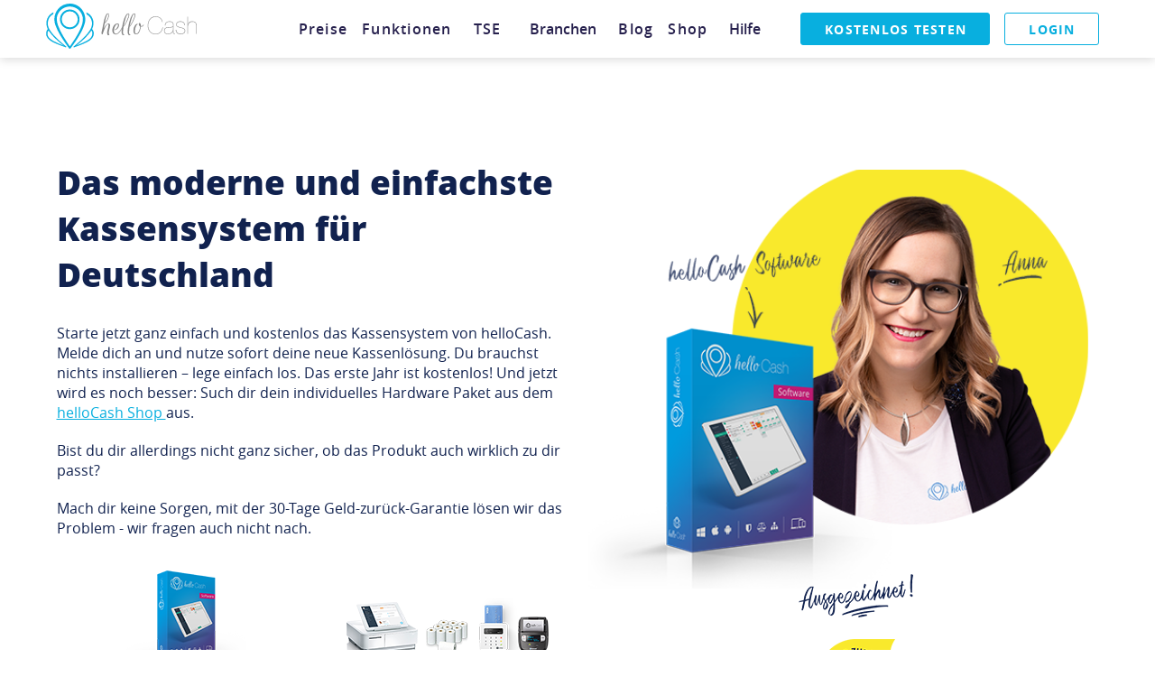

--- FILE ---
content_type: application/javascript; charset=UTF-8
request_url: https://cdn.hellocash.at/_nuxt/cd487dd.modern.js
body_size: 18717
content:
(window.webpackJsonp=window.webpackJsonp||[]).push([[20],{111:function(e,t){e.exports=function(e){e.options.__i18n=e.options.__i18n||[],e.options.__i18n.push('{"at":{"Ein Fehler ist aufgetreten!":"Ein Fehler ist aufgetreten!","Seite nicht gefunden.":"Seite nicht gefunden.","Es ist ein Fehler aufgetreten":"Es ist ein Fehler aufgetreten"},"de":{"Ein Fehler ist aufgetreten!":"Ein Fehler ist aufgetreten!","Seite nicht gefunden.":"Seite nicht gefunden.","Es ist ein Fehler aufgetreten":"Es ist ein Fehler aufgetreten"},"cz":{"Ein Fehler ist aufgetreten!":"Vyskytla se chyba!","Seite nicht gefunden.":"Stránka nenalezena.","Es ist ein Fehler aufgetreten":"Došlo k chybě"},"fr":{"Ein Fehler ist aufgetreten!":"Une erreur est survenue !","Seite nicht gefunden.":"Page non trouvée","Es ist ein Fehler aufgetreten":"Une erreur est survenue"},"es":{"Ein Fehler ist aufgetreten!":"¡Se ha producido un error!","Seite nicht gefunden.":"Página no encontrada.","Es ist ein Fehler aufgetreten":"¡Se ha producido un error!"},"pl":{"Ein Fehler ist aufgetreten!":"Wystąpił błąd!","Seite nicht gefunden.":"Nie znaleziono strony.","Es ist ein Fehler aufgetreten":"Wystąpił błąd"},"ch":{"Ein Fehler ist aufgetreten!":"Ein Fehler ist aufgetreten!","Seite nicht gefunden.":"Seite nicht gefunden.","Es ist ein Fehler aufgetreten":"Es ist ein Fehler aufgetreten"}}'),delete e.options._Ctor}},113:function(e,t){e.exports=function(e){e.options.__i18n=e.options.__i18n||[],e.options.__i18n.push('{"at":{"Übersicht":"Übersicht","Stellenübersicht":"Stellenübersicht","Giveaways":"Giveaways","Statuse verwalten":"Statuse verwalten","Dashboard":"Dashboard","Unternehmen":"Unternehmen","Empfehlungen":"Empfehlungen","Downloads":"Downloads"},"de":{"Übersicht":"Übersicht","Stellenübersicht":"Stellenübersicht","Giveaways":"Giveaways","Statuse verwalten":"Statuse verwalten","Dashboard":"Dashboard","Unternehmen":"Unternehmen","Empfehlungen":"Empfehlungen","Downloads":"Downloads"},"cz":{"Übersicht":"Přehled","Stellenübersicht":"Přehled koncový","Giveaways":"Giveaways","Statuse verwalten":"Spravovat stavy","Dashboard":"Přehled","Unternehmen":"Podnik","Empfehlungen":"Doporučení","Downloads":"Ke stažení"},"fr":{"Übersicht":"Vue d\'ensemble","Stellenübersicht":"Fermer la vue d\'ensemble","Giveaways":"Giveaways","Statuse verwalten":"Gérer les statuts","Dashboard":"Tableau de bord","Unternehmen":"Entreprise","Empfehlungen":"Recommandations","Downloads":"Téléchargements"},"es":{"Übersicht":"Visión general","Stellenübersicht":"Visión general del trabajo","Giveaways":"Regalos","Statuse verwalten":"Administrar estado","Dashboard":"Tablero de mandos","Unternehmen":"Empresa","Empfehlungen":"Recomendaciones","Downloads":"Descargas"},"pl":{"Übersicht":"Übersicht","Stellenübersicht":"Stellenübersicht","Giveaways":"Giveaways","Statuse verwalten":"Statuse verwalten","Dashboard":"Tablica","Unternehmen":"Firma","Empfehlungen":"Zalecenia","Downloads":"Pobieranie"},"ch":{"Übersicht":"Übersicht","Stellenübersicht":"Stellenübersicht","Giveaways":"Giveaways","Statuse verwalten":"Statuse verwalten","Dashboard":"Dashboard","Unternehmen":"Unternehmen","Empfehlungen":"Empfehlungen","Downloads":"Downloads"}}'),delete e.options._Ctor}},114:function(e,t){e.exports=function(e){e.options.__i18n=e.options.__i18n||[],e.options.__i18n.push('{"at":{"Link zu Homepage":"Link zu Homepage","helloCash Logo":"helloCash Logo","Friseur":"Friseur","Einzelhandel":"Einzelhandel","Dienstleistungen":"Dienstleistungen","Allgemein":"Allgemein","Funktionen":"Funktionen","Hilfe":"Hilfe","Erfahrungen":"Erfahrungen","Preise":"Preise","Shop":"Shop","Kontakt":"Kontakt","Zkusenosti":"Zkusenosti","Branchen":"Branchen","Kostenlos testen":"Kostenlos testen","kostenlos testen":"kostenlos testen","Login":"Login","FAQ":"FAQ","TSE":"TSE"},"de":{"Link zu Homepage":"Link zu Homepage","helloCash Logo":"helloCash Logo","Friseur":"Friseur","Einzelhandel":"Einzelhandel","Dienstleistungen":"Dienstleistungen","Allgemein":"Allgemein","Funktionen":"Funktionen","Hilfe":"Hilfe","Erfahrungen":"Erfahrungen","Preise":"Preise","Shop":"Shop","Kontakt":"Kontakt","Zkusenosti":"Zkusenosti","Branchen":"Branchen","Kostenlos testen":"Kostenlos testen","kostenlos testen":"kostenlos testen","Login":"Login","FAQ":"FAQ","TSE":"TSE"},"cz":{"Link zu Homepage":"Odkaz na domovskou stránku","helloCash Logo":"Logo helloCash","Friseur":"Kadeřnictví","Einzelhandel":"Maloobchod","Dienstleistungen":"Služby","Allgemein":"Všeobecně","Funktionen":"Funkce","Hilfe":"Podpora","Erfahrungen":"Zkušenosti","Preise":"Cena","Shop":"Zařízení","Kontakt":"Kontakt","Zkusenosti":"Zkusenosti","Branchen":"Sektory","Kostenlos testen":"Vyzkoušet zdarma","kostenlos testen":"vyzkoušet zdarma","Login":"Přihlášení","FAQ":"FAQ"},"fr":{"Link zu Homepage":"Lien vers la page d\'accueil","helloCash Logo":"Logo helloCash","Friseur":"Coiffeurs","Einzelhandel":"Commerçants","Dienstleistungen":"Services","Allgemein":"Général","Funktionen":"Fonctionnalité","Hilfe":"Aide","Erfahrungen":"Expérience","Preise":"Tarifs","Shop":"Boutique","Kontakt":"Contact","Zkusenosti":"Expérience","Branchen":"Secteurs","Kostenlos testen":"Tester gratuitement","kostenlos testen":"tester gratuitement","Login":"Connexion","FAQ":"Questions - réponses"},"es":{"Link zu Homepage":"Enlace a la página de inicio","helloCash Logo":"Logotipo de helloCash","Friseur":"Estilista o Peluquería","Einzelhandel":"Pequeño negocio / comercio minorista","Dienstleistungen":"Servicios","Allgemein":"Información general","Funktionen":"Funciones","Hilfe":"Ayuda","Erfahrungen":"Opiniones","Preise":"Precios","Shop":"Tienda","Kontakt":"Contacto","Zkusenosti":"Zkusenosti","Branchen":"Sectores","Kostenlos testen":"Versión de prueba gratuita","kostenlos testen":"versión de prueba gratuita","Login":"Iniciar sesión","FAQ":"Preguntas más frecuentes"},"pl":{"Link zu Homepage":"Link zu Homepage","helloCash Logo":"Logo helloCash","Friseur":"Fryzjer","Einzelhandel":"Handel detaliczny","Dienstleistungen":"Usługi","Allgemein":"Ogólne","Funktionen":"Funkcje","Hilfe":"Pomoc","Erfahrungen":"Doświadczenia","Preise":"Ceny","Shop":"Sklep","Kontakt":"Kontakt","Zkusenosti":"Zkusenosti","Branchen":"Branchen","Kostenlos testen":"Darmowe testowanie","kostenlos testen":"darmowe testowanie","Login":"Zaloguj","FAQ":"FAQ"},"ch":{"Link zu Homepage":"Link zu Homepage","helloCash Logo":"helloCash Logo","Friseur":"Friseur","Einzelhandel":"Einzelhandel","Dienstleistungen":"Dienstleistungen","Allgemein":"Allgemein","Funktionen":"Funktionen","Hilfe":"Hilfe","Erfahrungen":"Erfahrungen","Preise":"Preise","Shop":"Shop","Kontakt":"Kontakt","Zkusenosti":"Zkusenosti","Branchen":"Branchen","Kostenlos testen":"Kostenlos testen","kostenlos testen":"kostenlos testen","Login":"Login","FAQ":"FAQ"}}'),delete e.options._Ctor}},115:function(e,t){e.exports=function(e){e.options.__i18n=e.options.__i18n||[],e.options.__i18n.push('{"at":{"Link zu Facebook":"Link zu Facebook","Link zu Youtube":"Link zu Youtube","Neue Funktionen":"Neue Funktionen","Gerätekompatibilität":"Gerätekompatibilität","Handbuch":"Handbuch","Alexa":"Alexa","SumUp":"SumUp","Team":"Team","Investoren":"Investoren","Jobs":"Jobs","Blog":"Blog","AGB":"AGB","Datenschutz":"Datenschutz","DSGVO":"DSGVO","Impressum":"Impressum","TSE":"TSE","Friseure":"Friseure","Einzelhandel":"Einzelhandel","helloCash":"helloCash","Software":"Software","Unternehmen":"Unternehmen","Rechtliches":"Rechtliches","Cookie-Einstellungen":"Cookie-Einstellungen","Servicestatus":"Servicestatus","Ticketsupport (MO - DO, 08:00 - 17:00 | FR, 08:00 - 12:00):":"Ticketsupport (MO - DO, 08:00 - 17:00 | FR, 08:00 - 12:00):"},"de":{"Link zu Facebook":"Link zu Facebook","Link zu Youtube":"Link zu Youtube","Neue Funktionen":"Neue Funktionen","Gerätekompatibilität":"Gerätekompatibilität","Handbuch":"Handbuch","Alexa":"Alexa","SumUp":"SumUp","Team":"Team","Investoren":"Investoren","Jobs":"Jobs","Blog":"Blog","AGB":"AGB","Datenschutz":"Datenschutz","DSGVO":"DSGVO","Impressum":"Impressum","TSE":"TSE","Friseure":"Friseure","Einzelhandel":"Einzelhandel","helloCash":"helloCash","Software":"Software","Unternehmen":"Unternehmen","Rechtliches":"Rechtliches","Cookie-Einstellungen":"Cookie-Einstellungen","Servicestatus":"Servicestatus","Ticketsupport (MO - DO, 08:00 - 17:00 | FR, 08:00 - 12:00):":"Ticketsupport (MO - DO, 08:00 - 17:00 | FR, 08:00 - 12:00):"},"cz":{"Link zu Facebook":"Odkaz na Facebook","Link zu Youtube":"Odkaz na Youtube","Neue Funktionen":"Nové funkce","Gerätekompatibilität":"Kompatibilita zařízení","Handbuch":"Návod","Alexa":"Alexa","SumUp":"SumUp","Team":"Tým","Investoren":"Investoři","Jobs":"Kariéra","Blog":"Blog","AGB":"Obchodní podmínky","Datenschutz":"Ochrana osobních údajů","DSGVO":"GDPR","Impressum":"O firmě","TSE":"TSE","Friseure":"Kadeřnictví","Einzelhandel":"Maloobchod","helloCash":"helloCash","Software":"Software","Unternehmen":"Podnik","Rechtliches":"Právní informace","Cookie-Einstellungen":"Nastavení cookie","Servicestatus":"Stav služby"},"fr":{"Link zu Facebook":"Lien vers Facebook","Link zu Youtube":"Lien vers Youtube","Neue Funktionen":"Nouvelles fonctionnalités","Gerätekompatibilität":"Compatibilité des appareils","Handbuch":"Guide d\'utilisation","Alexa":"Alexa","SumUp":"SumUp","Team":"Équipe","Investoren":"Investisseurs","Jobs":"Recrutement","Blog":"Blog","AGB":"CGV","Datenschutz":"Protection des données","DSGVO":"RGPD","Impressum":"Mentions légales","TSE":"TSE","Friseure":"Coiffeurs","Einzelhandel":"Commerçants","helloCash":"helloCash","Software":"Logiciel","Unternehmen":"Entreprise","Rechtliches":"Aspects juridiques","Cookie-Einstellungen":"Paramètres-relatifs-aux-cookies","Servicestatus":"Statut des services","Ticketsupport (MO - DO, 08:00 - 17:00 | FR, 08:00 - 12:00):":"Aide (LUN - JEU, 08:00 - 17:00 | VEN, 08:00 - 12:00):"},"es":{"Link zu Facebook":"Enlace a Facebook","Link zu Youtube":"Enlace a YouTube","Neue Funktionen":"Nuevas funciones","Gerätekompatibilität":"Compatibilidad con los dispositivos","Handbuch":"Manual","Alexa":"Alexa","SumUp":"SumUp","Team":"Equipo","Investoren":"Inversores","Jobs":"Empleo","Blog":"Blog","AGB":"Términos y condiciones","Datenschutz":"Privacidad de datos","DSGVO":"RGPD","Impressum":"Aviso Legal","TSE":"TSE","Friseure":"Peluquería","Einzelhandel":"Comercio minorista","helloCash":"helloCash","Software":"Sectores","Unternehmen":"Empresa","Rechtliches":"Aspectos legales","Cookie-Einstellungen":"Configuración de las cookies","Servicestatus":"Estado de los servicios"},"pl":{"Link zu Facebook":"Link to Facebook","Link zu Youtube":"Link to YouTube","Neue Funktionen":"Nowe funkcje","Gerätekompatibilität":"Device compatibility","Handbuch":"Podręcznik","Alexa":"Alexa","SumUp":"SumUp","Team":"Zespół","Investoren":"Inwestorzy","Jobs":"Praca","Blog":"Blog","AGB":"Ogólne warunki handlowe","Datenschutz":"Ochrona danych","DSGVO":"RODO","Impressum":"Stopka","TSE":"TSE","Friseure":"Fryzjer","Einzelhandel":"Handel detaliczny","helloCash":"helloCash","Software":"Oprogramowanie","Unternehmen":"Firma","Rechtliches":"Zgodna z prawem","Cookie-Einstellungen":"Cookie-settings","Servicestatus":"Status serwisu"}}'),delete e.options._Ctor}},116:function(e,t){e.exports=function(e){e.options.__i18n=e.options.__i18n||[],e.options.__i18n.push('{"at":{"Link zu Homepage":"Link zu Homepage","helloCash – online Registrierkasse, flexibles Kassensystem":"helloCash – online Registrierkasse, flexibles Kassensystem"},"de":{"Link zu Homepage":"Link zu Homepage","helloCash – online Registrierkasse, flexibles Kassensystem":"helloCash – online Registrierkasse, flexibles Kassensystem"},"cz":{"Link zu Homepage":"Odkaz na domovskou stránku","helloCash – online Registrierkasse, flexibles Kassensystem":"helloCash - online pokladna, flexibilní pokladní systém"},"fr":{"Link zu Homepage":"Lien vers la page d\'accueil","helloCash – online Registrierkasse, flexibles Kassensystem":"helloCash - caisse enregistreuse en ligne, système de caisse flexible"},"es":{"Link zu Homepage":"Enlace a la página de inicio","helloCash – online Registrierkasse, flexibles Kassensystem":"helloCash - caja registradora en línea, sistema de caja registradora flexible"},"pl":{"Link zu Homepage":"Link do strony głównej","helloCash – online Registrierkasse, flexibles Kassensystem":"helloCash - kasa internetowa, elastyczny system kasowy"},"ch":{"Link zu Homepage":"Link zu Homepage","helloCash – online Registrierkasse, flexibles Kassensystem":"helloCash – online Registrierkasse, flexibles Kassensystem"}}'),delete e.options._Ctor}},117:function(e,t){e.exports=function(e){e.options.__i18n=e.options.__i18n||[],e.options.__i18n.push('{"at":{"Friseur":"Friseur","Einzelhandel":"Einzelhandel","Dienstleistungen":"Dienstleistungen","Allgemein":"Allgemein","Funktionen":"Funktionen","Hilfe":"Hilfe","Erfahrungen":"Erfahrungen","Preise":"Preise","Shop":"Shop","Kontakt":"Kontakt","Zkusenosti":"Zkusenosti","Branchen":"Branchen","Login":"Login","FAQ":"FAQ","Herausforderungen":"Herausforderungen","Kassensystem":"Kassensystem","Mitarbeiter finden":"Mitarbeiter finden","Friseursalon eröffnen":"Friseursalon eröffnen","Kunden gewinnen":"Kunden gewinnen","Ausrüstung":"Ausrüstung","Blog":"Blog"},"de":{"Friseur":"Friseur","Einzelhandel":"Einzelhandel","Dienstleistungen":"Dienstleistungen","Allgemein":"Allgemein","Funktionen":"Funktionen","Hilfe":"Hilfe","Erfahrungen":"Erfahrungen","Preise":"Preise","Shop":"Shop","Kontakt":"Kontakt","Zkusenosti":"Zkusenosti","Branchen":"Branchen","Kostenlos testen":"Kostenlos testen","kostenlos testen":"kostenlos testen","Login":"Login","FAQ":"FAQ","Herausforderungen":"Herausforderungen","Kassensystem":"Kassensystem","Mitarbeiter finden":"Mitarbeiter finden","Friseursalon eröffnen":"Friseursalon eröffnen","Kunden gewinnen":"Kunden gewinnen","Ausrüstung":"Ausrüstung","Blog":"Blog"},"cz":{"Friseur":"Kadeřnictví","Einzelhandel":"Maloobchod","Dienstleistungen":"Služby","Allgemein":"Všeobecně","Funktionen":"Funkce","Hilfe":"Podpora","Erfahrungen":"Zkušenosti","Preise":"Cena","Shop":"Zařízení","Kontakt":"Kontakt","Zkusenosti":"Zkusenosti","Branchen":"Sektory","Kostenlos testen":"Vyzkoušet zdarma","kostenlos testen":"vyzkoušet zdarma","Login":"Přihlášení","FAQ":"FAQ","Herausforderungen":"Výzvy","Kassensystem":"POS systém","Mitarbeiter finden":"Najděte zaměstnance","Friseursalon eröffnen":"Otevřený kadeřnictví","Kunden gewinnen":"získejte zákazníky","Ausrüstung":"Zařízení","Blog":"Blog"},"fr":{"Friseur":"Coiffeurs","Einzelhandel":"Commerçants","Dienstleistungen":"Services","Allgemein":"Général","Funktionen":"Fonctionnalité","Hilfe":"Aide","Erfahrungen":"Expérience","Preise":"Tarifs","Shop":"Boutique","Kontakt":"Contact","Zkusenosti":"Expérience","Branchen":"Secteurs","Kostenlos testen":"Tester gratuitement","kostenlos testen":"tester gratuitement","Login":"Connexion","FAQ":"Questions - réponses","Herausforderungen":"Défis","Kassensystem":"Système POS","Mitarbeiter finden":"Trouver des employés","Friseursalon eröffnen":"Salon de coiffure ouvert","Kunden gewinnen":"Gagner des clients","Ausrüstung":"Equipement","Blog":"Blog"},"es":{"Friseur":"Estilista o Peluquería","Einzelhandel":"Pequeño negocio / comercio minorista","Dienstleistungen":"Servicios","Allgemein":"Información general","Funktionen":"Funciones","Hilfe":"Ayuda","Erfahrungen":"Opiniones","Preise":"Precios","Shop":"Tienda","Kontakt":"Contacto","Zkusenosti":"Zkusenosti","Branchen":"Sectores","Kostenlos testen":"Versión de prueba gratuita","kostenlos testen":"versión de prueba gratuita","Login":"Iniciar sesión","FAQ":"Preguntas más frecuentes","Herausforderungen":"Desafíos","Kassensystem":"Sistema POS","Mitarbeiter finden":"Encuentra empleados","Friseursalon eröffnen":"Peluquería abierta","Kunden gewinnen":"Ganar clientes","Ausrüstung":"Equipo","Blog":"Blog"},"pl":{"Friseur":"Fryzjer","Einzelhandel":"Handel detaliczny","Dienstleistungen":"Usługi","Allgemein":"Ogólne","Funktionen":"Funkcje","Hilfe":"Pomoc","Erfahrungen":"Doświadczenia","Preise":"Ceny","Shop":"Sklep","Kontakt":"Kontakt","Zkusenosti":"Zkusenosti","Branchen":"Branchen","Kostenlos testen":"Darmowe testowanie","kostenlos testen":"darmowe testowanie","Login":"Zaloguj","FAQ":"FAQ","Herausforderungen":"Wyzwania","Kassensystem":"System POS","Mitarbeiter finden":"Znajdź pracowników","Friseursalon eröffnen":"Otwarty salon fryzjerski","Kunden gewinnen":"Pozyskać klientów","Ausrüstung":"\'Ekwipunek","Blog":"Blog"},"ch":{"Friseur":"Friseur","Einzelhandel":"Einzelhandel","Dienstleistungen":"Dienstleistungen","Allgemein":"Allgemein","Funktionen":"Funktionen","Hilfe":"Hilfe","Erfahrungen":"Erfahrungen","Preise":"Preise","Shop":"Shop","Kontakt":"Kontakt","Zkusenosti":"Zkusenosti","Branchen":"Branchen","Kostenlos testen":"Kostenlos testen","kostenlos testen":"kostenlos testen","Login":"Login","FAQ":"FAQ","Herausforderungen":"Herausforderungen","Kassensystem":"Kassensystem","Mitarbeiter finden":"Mitarbeiter finden","Friseursalon eröffnen":"Friseursalon eröffnen","Kunden gewinnen":"Kunden gewinnen","Ausrüstung":"Ausrüstung","Blog":"Blog"}}'),delete e.options._Ctor}},118:function(e,t){e.exports=function(e){e.options.__i18n=e.options.__i18n||[],e.options.__i18n.push('{"at":{"Kostenlos testen":"Kostenlos testen","kostenlos testen":"kostenlos testen","Login":"Login","Link zu Homepage":"Link zu Homepage","helloCash – online Registrierkasse, flexibles Kassensystem":"helloCash – online Registrierkasse, flexibles Kassensystem"},"de":{"Kostenlos testen":"Kostenlos testen","kostenlos testen":"kostenlos testen","Login":"Login","Link zu Homepage":"Link zu Homepage","helloCash – online Registrierkasse, flexibles Kassensystem":"helloCash – online Registrierkasse, flexibles Kassensystem"},"cz":{"Kostenlos testen":"Vyzkoušet zdarma","kostenlos testen":"vyzkoušet zdarma","Login":"Přihlášení","Link zu Homepage":"Odkaz na domovskou stránku","helloCash – online Registrierkasse, flexibles Kassensystem":"helloCash - online pokladna, flexibilní pokladní systém"},"fr":{"Kostenlos testen":"Tester gratuitement","kostenlos testen":"tester gratuitement","Login":"Connexion","Link zu Homepage":"Lien vers la page d\'accueil","helloCash – online Registrierkasse, flexibles Kassensystem":"helloCash - caisse enregistreuse en ligne, système de caisse flexible"},"es":{"Kostenlos testen":"Versión de prueba gratuita","kostenlos testen":"versión de prueba gratuita","Login":"Iniciar sesión","Link zu Homepage":"Enlace a la página de inicio","helloCash – online Registrierkasse, flexibles Kassensystem":"helloCash - caja registradora en línea, sistema de caja registradora flexible"},"pl":{"Kostenlos testen":"Darmowe testowanie","kostenlos testen":"darmowe testowanie","Login":"Zaloguj","Link zu Homepage":"Link do strony głównej","helloCash – online Registrierkasse, flexibles Kassensystem":"helloCash - kasa internetowa, elastyczny system kasowy"},"ch":{"Kostenlos testen":"Kostenlos testen","kostenlos testen":"kostenlos testen","Login":"Login","Link zu Homepage":"Link zu Homepage","helloCash – online Registrierkasse, flexibles Kassensystem":"helloCash – online Registrierkasse, flexibles Kassensystem"}}'),delete e.options._Ctor}},119:function(e,t){e.exports=function(e){e.options.__i18n=e.options.__i18n||[],e.options.__i18n.push('{"at":{"Link zu Homepage":"helloCash – online Registrierkasse","helloCash Logo":"helloCash Logo","helloCash – online Registrierkasse, flexibles Kassensystem":"helloCash – online Registrierkasse, flexibles Kassensystem"},"de":{"Link zu Homepage":"helloCash – online Kassensystem","helloCash Logo":"helloCash Logo","helloCash – online Registrierkasse, flexibles Kassensystem":"helloCash – online Registrierkasse, flexibles Kassensystem"},"cz":{"Link zu Homepage":"helloCash - online pokladna","helloCash Logo":"Logo helloCash","helloCash – online Registrierkasse, flexibles Kassensystem":"helloCash – online pokladna, flexibilní systém pokladny"},"fr":{"Link zu Homepage":"helloCash - caisse enregistreuse en ligne","helloCash Logo":"Logo helloCash","helloCash – online Registrierkasse, flexibles Kassensystem":"helloCash – caisse enregistreuse en ligne, système de caisse flexible"},"es":{"Link zu Homepage":"helloCash - caja registradora en línea","helloCash Logo":"Logotipo de helloCash","helloCash – online Registrierkasse, flexibles Kassensystem":"helloCash – caja registradora en línea, sistema de caja registradora flexible"},"pl":{"Link zu Homepage":"helloCash - kasa fiskalna online","helloCash Logo":"Logo helloCash","helloCash – online Registrierkasse, flexibles Kassensystem":"helloCash – kasa fiskalna online, elastyczny system kasowy"},"ch":{"Link zu Homepage":"helloCash – online Registrierkasse","helloCash Logo":"helloCash Logo","helloCash – online Registrierkasse, flexibles Kassensystem":"helloCash – online Registrierkasse, flexibles Kassensystem"}}'),delete e.options._Ctor}},120:function(e,t){e.exports=function(e){e.options.__i18n=e.options.__i18n||[],e.options.__i18n.push('{"at":{"Alle Rechte vorbehalten":"Alle Rechte vorbehalten"},"de":{"Alle Rechte vorbehalten":"Alle Rechte vorbehalten"},"cz":{"Alle Rechte vorbehalten":"Všechna práva vyhrazena"},"fr":{"Alle Rechte vorbehalten":"Tous droits réservés"},"es":{"Alle Rechte vorbehalten":"Todos los derechos reservados"},"pl":{"Alle Rechte vorbehalten":"Wszystkie prawa zastrzeżone"},"ch":{"Alle Rechte vorbehalten":"Alle Rechte vorbehalten"}}'),delete e.options._Ctor}},124:function(e,t,n){"use strict";var o=n(12),r={name:"NavbarIntern",scrollToTop:!0,data(){var e;switch(this.$auth.user.privilege){case 0:e=[{title:this.$i18n.t("Übersicht"),icon:"list",to:"/intern/statistics/dashboard"},{title:this.$i18n.t("Header-Auswahl"),icon:"assignment",to:"/intern/header/selection"},{title:this.$i18n.t("Neue Funktionen"),icon:"assignment",to:"/intern/new-functions"}];break;case 3:e=[{title:this.$i18n.t("Stellenübersicht"),icon:"list",to:"/intern/jobs/dashboard"},{title:this.$i18n.t("Jobkategorien"),icon:"category",to:"/intern/jobs/categories"}];break;case 5:e=[{title:this.$i18n.t("Giveaways"),icon:"list",to:"/intern/giveaways"}];break;case 6:e=[{title:this.$i18n.t("Statuse verwalten"),icon:"list",to:"/intern/partner"}];break;case 7:e=[{title:this.$i18n.t("Dashboard"),icon:"dashboard",to:"dashboard"},{title:this.$i18n.t("Unternehmen"),icon:"domain",to:"company"},{title:this.$i18n.t("Empfehlungen"),icon:"person_add",to:"recommendation"},{title:this.$i18n.t("Downloads"),icon:"save_alt",to:"downloads"}]}return{drawer:!0,items:e}},methods:{logout(){var e=this;return Object(o.a)((function*(){yield e.$auth.logout().then(t=>{e.$router.go({path:"/"})}).catch(t=>{e.snackbar.text=e.errorMessage,e.snackbar.color="#93001a",e.snackbar.show=!0})}))()}}},l=n(13),c=n(162),h=n(14),d=n.n(h),m=n(450),f=n(78),v=n(451),k=n(461),y=n(433),w=n(148),_=n(128),x=n(149),C=n(75),S=n(151),$=n(16),z=n(452),L=n(455),A=n(28),E=n(154),component=Object(l.a)(r,(function(){var e=this,t=e.$createElement,n=e._self._c||t;return n("v-container",{staticClass:"pa-0 mx-0",staticStyle:{"max-width":"100%!important"}},[n("v-navigation-drawer",{attrs:{app:"",width:"300px"},model:{value:e.drawer,callback:function(t){e.drawer=t},expression:"drawer"}},[n("v-toolbar",{staticClass:"transparent",attrs:{flat:""}},[n("v-list",{staticClass:"pa-0"},[n("v-list-item",[n("v-list-item-content",[this.$auth.user.name?n("v-list-item-title",[e._v("\n                            "+e._s(this.$auth.user.name)+"\n                        ")]):n("v-list-item-title",[e._v("\n                            "+e._s(this.$auth.user.email)+"\n                        ")])],1)],1)],1)],1),e._v(" "),n("v-list",{staticClass:"pt-0",attrs:{dense:""}},[n("v-divider"),e._v(" "),e._l(e.items,(function(t){return n("v-list-item",{key:t.title,attrs:{nuxt:"",to:t.to}},[n("v-list-item-action",[n("v-icon",[e._v(e._s(t.icon))])],1),e._v(" "),n("v-list-item-content",[n("v-list-item-title",[e._v(e._s(t.title))])],1)],1)}))],2)],1),e._v(" "),n("v-toolbar",{attrs:{dark:"",color:"#08afdf",fixed:"",flat:""}},[n("v-toolbar-title",[n("v-app-bar-nav-icon",{on:{click:function(t){t.stopPropagation(),e.drawer=!e.drawer}}})],1),e._v(" "),n("v-container",{staticClass:"pa-0",attrs:{fluid:""}},[n("v-row",{attrs:{"no-gutters":"",align:"center",justify:"center"}},[n("v-col",{attrs:{cols:"12"}},[n("v-img",{attrs:{src:"/logo_hellocash_weiss.svg",alt:"helloCash Logo",height:"50px",width:"100%",contain:""}})],1)],1)],1),e._v(" "),n("v-btn",{attrs:{icon:""},on:{click:e.logout}},[n("v-icon",[e._v("exit_to_app")])],1)],1)],1)}),[],!1,null,null,null);"function"==typeof c.default&&Object(c.default)(component);t.a=component.exports;d()(component,{VAppBarNavIcon:m.a,VBtn:f.a,VCol:v.a,VContainer:k.a,VDivider:y.a,VIcon:w.a,VImg:_.a,VList:x.a,VListItem:C.a,VListItemAction:S.a,VListItemContent:$.a,VListItemTitle:$.b,VNavigationDrawer:z.a,VRow:L.a,VToolbar:A.a,VToolbarTitle:E.a})},125:function(e,t,n){"use strict";var o={name:"Drawer",components:{kostenlosTestenButton:()=>Promise.resolve().then(n.bind(null,183))},props:["active","items","transparent","intercom"],data:()=>({isMounted:!1,activeProp:!1}),watch:{active(){this.activeProp=!this.activeProp}},mounted(){this.isMounted=!0}},r=(n(375),n(13)),l=n(163),c=n(14),h=n.n(c),d=n(78),m=n(451),f=n(433),v=n(149),k=n(150),y=n(75),w=n(151),_=n(16),x=n(452),C=n(455),component=Object(r.a)(o,(function(){var e=this,t=e.$createElement,n=e._self._c||t;return n("v-navigation-drawer",{staticStyle:{"box-shadow":"none","padding-top":"64px",left:"0","z-index":"30"},attrs:{id:"nav-drawer","mobile-breakpoint":"0",fixed:"",right:"",width:"100%"},model:{value:e.activeProp,callback:function(t){e.activeProp=t},expression:"activeProp"}},[n("v-list",["at"===e.$i18n.locale?n("div",[n("v-list-item",{attrs:{href:"https://hellovea.com/",target:"_blank",rel:"noopener nofollow",ripple:""}},[n("v-list-item-action"),e._v(" "),n("v-list-item-content",[n("v-list-item-title",[n("p",{staticClass:"mb-0"},[e._v("NEU")])])],1)],1)],1):e._e(),e._v(" "),e._l(e.items,(function(t){return n("div",{key:t.title},[t.subItems?n("v-list-group",{scopedSlots:e._u([{key:"activator",fn:function(){return[""===t.to?n("v-list-item",{staticClass:"px-0",attrs:{ripple:""}},[n("v-list-item-action"),e._v(" "),n("v-list-item-content",[n("v-list-item-title",[n("p",{staticClass:"mb-0"},[e._v("\n                                    "+e._s(e.$t(t.title))+"\n                                ")])])],1)],1):n("v-list-item",{staticClass:"px-0",attrs:{to:e.localePath(t.to),nuxt:"",prefetch:!1,ripple:""}},[n("v-list-item-action"),e._v(" "),n("v-list-item-content",[n("v-list-item-title",[n("p",{staticClass:"mb-0"},[e._v("\n                                    "+e._s(e.$t(t.title))+"\n                                ")])])],1)],1)]},proxy:!0}],null,!0)},[e._v(" "),e._l(t.subItems,(function(t,o){return n("div",{key:o},[!t.pages>0&&"intern"===t.type?n("v-list-item",{attrs:{to:e.localePath(t.to),nuxt:"",prefetch:!1},on:{click:function(t){e.activeProp=!1}}},[n("v-list-item-action"),e._v(" "),n("v-list-item-title",[e._v("\n                            "+e._s(t.title)+"\n                        ")])],1):!t.pages>0&&"extern"===t.type?n("v-list-item",{attrs:{href:t.to,rel:"nofollow noopener",target:"_blank"}},[n("v-list-item-action"),e._v(" "),n("v-list-item-title",[e._v("\n                            "+e._s(t.title)+"\n                        ")])],1):n("v-list-group",{attrs:{"no-action":"","sub-group":"",value:"true"},scopedSlots:e._u([{key:"activator",fn:function(){return[n("nuxt-link",{attrs:{to:e.localePath(t.to),"no-prefetch":""},on:{click:function(t){e.activeProp=!1}}},[n("v-list-item-title",[e._v("\n                                    "+e._s(t.title)+"\n                                ")])],1)]},proxy:!0}],null,!0)},[e._v(" "),e._l(t.pages,(function(t,o){return n("v-list-item",{key:o,attrs:{nuxt:"",prefetch:!1,to:e.localePath(t.to)},on:{click:function(t){e.activeProp=!1}}},["intern"===t.type?n("nuxt-link",{attrs:{to:e.localePath(t.to),"no-prefetch":""}},[n("v-list-item-title",[e._v("\n                                    "+e._s(t.title)+"\n                                ")])],1):n("a",{attrs:{href:t.to,rel:"noopener nofollow"}},[n("v-list-item-title",[e._v("\n                                    "+e._s(t.title)+"\n                                ")])],1)],1)})),e._v(" "),n("v-divider")],2)],1)})),e._v(" "),n("v-divider")],2):t.type&&"extern"===t.type?n("v-list-item",{attrs:{href:t.to,target:"_blank",rel:"noopener nofollow",ripple:""}},[n("v-list-item-action"),e._v(" "),n("v-list-item-content",[n("v-list-item-title",[n("p",{staticClass:"mb-0"},[e._v("\n                            "+e._s(t.title)+"\n                        ")])])],1)],1):t.subItems?e._e():n("v-list-item",{key:t.title,attrs:{nuxt:"",prefetch:!1,to:e.localePath(t.to)},on:{click:function(t){e.activeProp=!1}}},[n("v-list-item-action"),e._v(" "),n("v-list-item-content",[n("v-list-item-title",[n("p",{staticClass:"mb-0"},[e._v("\n                            "+e._s(t.title)+"\n                        ")])])],1)],1)],1)})),e._v(" "),n("v-divider")],2),e._v(" "),n("v-row",{staticClass:"px-12",attrs:{"no-gutters":""}},[n("v-col",{attrs:{cols:"12",sm:"4","offset-sm":"1"}},[n("kostenlos-testen-button",{attrs:{"custom-class":"full-width d-block","btn-text":e.$t("kostenlos testen")}})],1),e._v(" "),n("v-col",{class:{"my-2":e.isMounted&&e.$vuetify.breakpoint.xs},attrs:{cols:"12",sm:"4","offset-sm":"1"}},[n("v-btn",{staticClass:"btn-primary btn-outline full-width",class:{"btn-transparent":e.transparent},attrs:{text:"",href:"https://myhellocash.com/cash-register-login",rel:"noopener"}},[e._v("\n                "+e._s(e.$t("Login"))+"\n            ")])],1)],1)],1)}),[],!1,null,"4b06c7e0",null);"function"==typeof l.default&&Object(l.default)(component);t.a=component.exports;h()(component,{KostenlosTestenButton:n(183).default}),h()(component,{VBtn:d.a,VCol:m.a,VDivider:f.a,VList:v.a,VListGroup:k.a,VListItem:y.a,VListItemAction:w.a,VListItemContent:_.a,VListItemTitle:_.b,VNavigationDrawer:x.a,VRow:C.a})},126:function(e,t,n){"use strict";var o={name:"LogoRow",props:{transparent:{type:Boolean,default:!1},offsetTop:{type:Number,default:0}},methods:{setMobileHeaderImage(){return["/registrierkasse-erfahrungen","/kassensystem-erfahrungen"].includes(this.$nuxt.$route.path)||this.$nuxt.$route.path.includes("/faq")?!(this.transparent&&this.offsetTop<100):!this.transparent}}},r=(n(381),n(13)),l=n(165),c=n(14),h=n.n(c),d=n(451),m=n(455),component=Object(r.a)(o,(function(){var e=this.$createElement,t=this._self._c||e;return t("v-row",{staticStyle:{height:"100%"},attrs:{"no-gutters":"",justify:"center"}},[t("v-col",{staticClass:"height py-3",attrs:{cols:"12"}},[t("n-link",{attrs:{to:"/",title:this.$i18n.t("Link zu Homepage"),"aria-label":this.$i18n.t("Link zu Homepage")}},[this.setMobileHeaderImage()?t("img",{staticClass:"navbar-logo",staticStyle:{"max-height":"100%"},attrs:{src:n(146),width:"100%",alt:this.$i18n.t("helloCash – online Registrierkasse, flexibles Kassensystem")}}):t("img",{staticClass:"navbar-logo",staticStyle:{"max-height":"100%"},attrs:{src:n(186),width:"100%",alt:this.$i18n.t("helloCash – online Registrierkasse, flexibles Kassensystem")}})])],1)],1)}),[],!1,null,"56bf2140",null);"function"==typeof l.default&&Object(l.default)(component);t.a=component.exports;h()(component,{VCol:d.a,VRow:m.a})},127:function(e,t,n){"use strict";var o={name:"MenuRow",components:{MenuEntries:n(68).a},props:{transparent:{type:Boolean,default:!1},offsetTop:{type:Number,default:0}},data(){return{country:this.$i18n.locale,threshold:0,headerSize:0,window:{width:0,height:0},subPages:[],headerImg:""}},computed:{contentClass(){return this.transparent&&this.offsetTop<100?"dropdown-menu":"dropdown-menu visible"},linkCols(){switch(this.$i18n.locale){case"at":return 6;case"de":case"pl":case"cz":case"ch":return 7;case"fr":return 8;case"es":return 6;default:return 7}},btnCols(){switch(this.$i18n.locale){case"at":case"de":case"pl":case"cz":case"ch":return 3;case"fr":return 2;case"es":return 4;default:return 3}},btnClass(){return this.offsetTop<=this.threshold&&(["/registrierkasse-erfahrungen","/kassensystem-erfahrungen"].includes(this.$nuxt.$route.path)||this.$nuxt.$route.path.includes("/faq"))?"btn-navbar-white max-w-190":"max-w-190"}},watch:{$route(){this.setAnimationConfig(this.$route.fullPath)}},created(){window.addEventListener("resize",this.handleResize),this.handleResize(),window.addEventListener("scroll",this.handleScroll),this.handleScroll(),this.setAnimationConfig(this.$route.fullPath)},destroyed(){window.removeEventListener("resize",this.handleResize),window.removeEventListener("scroll",this.handleResize)},methods:{checkTransparency(){return"at"===this.country||"de"===this.country?!this.transparent:!this.transparent&&"/"!==this.$nuxt.$route.path},handleResize(){this.window.width=window.innerWidth,this.window.height=window.innerHeight},handleScroll(){if("object"==typeof document){var e=document.getElementById("navbar");if(null!=e){var t=1;window.CSS&&window.CSS.supports("backdrop-filter","saturate(300%) blur(20px)")||window.CSS.supports("-webkit-backdrop-filter","saturate(300%) blur(20px)")?(this.offsetTop<this.threshold?(e.classList.remove("backdrop"),e.classList.add("no-backdrop")):this.offsetTop>=this.threshold&&(e.classList.add("backdrop"),e.classList.remove("no-backdrop")),window.requestAnimationFrame(()=>{if(this.offsetTop>this.threshold){var n=Math.min((this.offsetTop-this.threshold)/this.headerSize,1),o=(e,t,n)=>e+(t-e)*(n=(n=n<0?0:n)>1?1:n);this.transparent?(t=o(0,this.maxOpacity,n),this.offsetTop<=64&&(t=0)):(t=o(1,this.maxOpacity,n),0===this.offsetTop&&(t=1)),e.setAttribute("style","background-color: rgba(255,255,255,"+t+")")}})):e.setAttribute("style","background-color: rgba(255,255,255,1)")}}},setAnimationConfig(e){switch(e){case"/":case"/registrierkasse-erfahrungen":case"/kassensystem-erfahrungen":this.threshold=64,this.headerSize=64,this.maxOpacity=.8;break;default:this.threshold=200,this.headerSize=400,this.maxOpacity=.7}this.$nuxt.$route.path.includes("/faq")&&(this.threshold=64,this.headerSize=64,this.maxOpacity=.8),this.isActive=!1,this.resetOpacity(!!this.transparent)},resetOpacity(e){if("object"==typeof document){var t=document.getElementById("navbar");null!=t&&(e?(t.setAttribute("style","background-color: rgba(255,255,255,0) !important"),t.classList.remove("backdrop"),t.classList.add("no-backdrop")):t.setAttribute("style","background-color: rgba(255,255,255,1)"))}},setParentActive(){document.getElementById(this.parentBranche).style.color="#08afdf"},setParentInactive(){document.getElementById(this.parentBranche).style.color="#26204d"}}},r=(n(384),n(386),n(13)),l=n(167),c=n(14),h=n.n(c),d=n(78),m=n(155),f=n(451),v=n(461),k=n(128),y=n(149),w=n(75),_=n(434),x=n(455),C=n(454),S=n(458),component=Object(r.a)(o,(function(){var e=this,t=e.$createElement,o=e._self._c||t;return o("v-row",{staticStyle:{height:"100%","margin-top":"0"},attrs:{align:"center",justify:"center"}},[o("v-col",{staticClass:"align-center justify-center pa-0",attrs:{cols:"2"}},[o("n-link",{attrs:{to:"/",title:e.$i18n.t("Link zu Homepage"),"aria-label":e.$i18n.t("Link zu Homepage")}},[e.checkTransparency()?o("img",{staticClass:"navbar-logo",attrs:{src:n(146),alt:e.$i18n.t("helloCash – online Registrierkasse, flexibles Kassensystem")}}):e._e(),e._v(" "),e.transparent&&e.offsetTop<100?o("img",{staticClass:"navbar-logo",attrs:{src:n(186),width:"100%",alt:e.$i18n.t("helloCash – online Registrierkasse, flexibles Kassensystem")}}):e.transparent&&e.offsetTop>=100?o("img",{attrs:{src:n(146),alt:e.$i18n.t("helloCash – online Registrierkasse, flexibles Kassensystem")}}):e._e()])],1),e._v(" "),"at"===e.$i18n.locale?o("v-col",{staticClass:"align-center justify-center pa-0",staticStyle:{"margin-right":"-60px"},attrs:{cols:"1"}},[o("a",{attrs:{href:"https://hellovea.com",target:"_blank"}},[o("v-img",{attrs:{src:n(383),width:"200px"}})],1)]):e._e(),e._v(" "),o("v-col",{staticClass:"pa-0 height mx-auto",attrs:{cols:e.linkCols}},[o("v-tabs",{attrs:{"hide-slider":"","background-color":"transparent","show-arrows":!1}},[o("MenuEntries",{staticStyle:{display:"inline-flex"},scopedSlots:e._u([{key:"default",fn:function(t){var n=t.items;return e._l(n,(function(t){return o("v-tab",{key:t.title},[t.subItems?o("v-menu",{attrs:{"offset-y":"","content-class":e.contentClass,"open-on-hover":"","close-delay":"200"},scopedSlots:e._u([{key:"activator",fn:function(n){var r=n.on;return[o("v-tab",e._g({staticClass:"px-2"},r),[t.to?o("nuxt-link",{staticClass:"navigation-text",attrs:{to:e.localePath(t.to),"no-prefetch":""}},[e._v("\n                                        "+e._s(t.title)+"\n                                    ")]):o("p",{staticClass:"navigation-text"},[e._v("\n                                        "+e._s(t.title)+"\n                                    ")])],1)]}}],null,!0)},[e._v(" "),t.subItems[1]&&t.subItems[1].pages?o("v-card",{staticStyle:{"border-radius":"5px"},attrs:{"min-width":"500px"}},[o("v-row",{staticClass:"pa-4",attrs:{"no-gutters":""}},[o("v-col",{attrs:{cols:"5"}},[o("v-list",{attrs:{dense:""}},e._l(t.subItems,(function(i){return o("v-list-item",{key:i.title,on:{mouseover:function(t){e.subPages=i.pages,e.headerImg=i.headerImg,e.altText=i.altText,e.parentBranche=i.title}}},[i.type&&"intern"===i.type?o("nuxt-link",{staticClass:"navigation-text",attrs:{id:i.title,to:e.localePath(i.to),"no-prefetch":""}},[e._v("\n                                                    "+e._s(i.title)+"\n                                                ")]):o("a",{staticClass:"navigation-text",attrs:{id:i.title,href:i.to,target:"_blank",rel:"noopener nofollow"}},[e._v("\n                                                    "+e._s(i.title)+"\n                                                ")])],1)})),1)],1),e._v(" "),o("v-col",{attrs:{cols:"7"}},[void 0!==e.subPages?o("v-list",{attrs:{dense:""}},e._l(e.subPages,(function(t){return o("v-list-item",{key:t.title,attrs:{nuxt:"",to:e.localePath(t.to)},on:{mouseover:function(t){return e.setParentActive()},mouseleave:function(t){return e.setParentInactive()}}},[o("p",{staticClass:"navigation-text",staticStyle:{"font-size":"15px"}},[e._v("\n                                                    "+e._s(t.title)+"\n                                                ")])])})),1):o("v-container",{attrs:{"fill-height":""}},[o("v-row",{attrs:{justify:"center",align:"center"}},[o("v-img",{attrs:{src:e.headerImg,alt:"",contain:"","max-width":"290px"}})],1)],1)],1)],1)],1):o("v-card",{staticStyle:{"border-radius":"5px"}},[o("v-row",{staticClass:"pa-4",attrs:{"no-gutters":""}},[o("v-col",[o("v-list",{attrs:{dense:""}},e._l(t.subItems,(function(i){return o("v-list-item",{key:i.title},[i.type&&"intern"===i.type?o("nuxt-link",{staticClass:"navigation-text",attrs:{to:e.localePath(i.to),"no-prefetch":""}},[e._v("\n                                                    "+e._s(i.title)+"\n                                                ")]):o("a",{staticClass:"navigation-text",attrs:{href:i.to,target:"_blank",rel:"noopener nofollow"}},[e._v("\n                                                    "+e._s(i.title)+"\n                                                ")])],1)})),1)],1)],1)],1)],1):"intern"===t.type?o("nuxt-link",{staticClass:"navigation-text",attrs:{to:e.localePath(t.to),"no-prefetch":""}},[e._v("\n                            "+e._s(t.title)+"\n                        ")]):"extern"===t.type?o("a",{staticClass:"navigation-text",attrs:{href:t.to,target:"_blank",rel:"noopener nofollow"}},[e._v("\n                            "+e._s(t.title)+"\n                        ")]):e._e()],1)}))}}])})],1)],1),e._v(" "),o("v-col",{attrs:{cols:e.btnCols}},[o("v-row",{staticClass:"fill-height flex-nowrap",attrs:{"no-gutters":"",justify:"end"}},["fr"!==this.$i18n.locale&&"pl"!==this.$i18n.locale?o("kostenlos-testen-button",{attrs:{"custom-class":e.btnClass,multiline:!1,"btn-text":"es"===this.$i18n.locale?"Prueba gratuita":e.$t("Kostenlos testen")}}):"fr"!==this.$i18n.locale?o("kostenlos-testen-button",{attrs:{multiline:!1,"btn-text":"es"===this.$i18n.locale?"Prueba gratuita":e.$t("Kostenlos testen")}}):e._e(),e._v(" "),o("v-btn",{staticClass:"btn-primary btn-outline d-inline ml-4",class:{"btn-transparent":e.transparent&&e.offsetTop<100,"btn-transparent-navbar":e.transparent&&e.offsetTop>=100},attrs:{text:"",href:"https://myhellocash.com/cash-register-login",rel:"nofollow"}},[e._v("\n                "+e._s(e.$t("Login"))+"\n            ")])],1)],1)],1)}),[],!1,null,"3512eb59",null);"function"==typeof l.default&&Object(l.default)(component);t.a=component.exports;h()(component,{KostenlosTestenButton:n(183).default}),h()(component,{VBtn:d.a,VCard:m.a,VCol:f.a,VContainer:v.a,VImg:k.a,VList:y.a,VListItem:w.a,VMenu:_.a,VRow:x.a,VTab:C.a,VTabs:S.a})},158:function(e,t,n){"use strict";var o=n(111),r=n.n(o);t.default=r.a},162:function(e,t,n){"use strict";var o=n(113),r=n.n(o);t.default=r.a},163:function(e,t,n){"use strict";var o=n(114),r=n.n(o);t.default=r.a},164:function(e,t,n){"use strict";var o=n(115),r=n.n(o);t.default=r.a},165:function(e,t,n){"use strict";var o=n(116),r=n.n(o);t.default=r.a},166:function(e,t,n){"use strict";var o=n(117),r=n.n(o);t.default=r.a},167:function(e,t,n){"use strict";var o=n(118),r=n.n(o);t.default=r.a},168:function(e,t,n){"use strict";var o=n(119),r=n.n(o);t.default=r.a},169:function(e,t,n){"use strict";var o=n(120),r=n.n(o);t.default=r.a},203:function(e,t,n){var content=n(308);content.__esModule&&(content=content.default),"string"==typeof content&&(content=[[e.i,content,""]]),content.locals&&(e.exports=content.locals);(0,n(8).default)("1c54cbec",content,!0,{sourceMap:!1})},207:function(e,t,n){var content=n(370);content.__esModule&&(content=content.default),"string"==typeof content&&(content=[[e.i,content,""]]),content.locals&&(e.exports=content.locals);(0,n(8).default)("1cdbf86c",content,!0,{sourceMap:!1})},208:function(e,t,n){var content=n(372);content.__esModule&&(content=content.default),"string"==typeof content&&(content=[[e.i,content,""]]),content.locals&&(e.exports=content.locals);(0,n(8).default)("7cd2c7f6",content,!0,{sourceMap:!1})},209:function(e,t,n){var content=n(376);content.__esModule&&(content=content.default),"string"==typeof content&&(content=[[e.i,content,""]]),content.locals&&(e.exports=content.locals);(0,n(8).default)("dc1ce0cc",content,!0,{sourceMap:!1})},211:function(e,t,n){var content=n(380);content.__esModule&&(content=content.default),"string"==typeof content&&(content=[[e.i,content,""]]),content.locals&&(e.exports=content.locals);(0,n(8).default)("5a1fc3bd",content,!0,{sourceMap:!1})},212:function(e,t,n){var content=n(382);content.__esModule&&(content=content.default),"string"==typeof content&&(content=[[e.i,content,""]]),content.locals&&(e.exports=content.locals);(0,n(8).default)("7a975b4a",content,!0,{sourceMap:!1})},213:function(e,t,n){var content=n(385);content.__esModule&&(content=content.default),"string"==typeof content&&(content=[[e.i,content,""]]),content.locals&&(e.exports=content.locals);(0,n(8).default)("72415a24",content,!0,{sourceMap:!1})},214:function(e,t,n){var content=n(387);content.__esModule&&(content=content.default),"string"==typeof content&&(content=[[e.i,content,""]]),content.locals&&(e.exports=content.locals);(0,n(8).default)("23299324",content,!0,{sourceMap:!1})},217:function(e,t,n){var content=n(393);content.__esModule&&(content=content.default),"string"==typeof content&&(content=[[e.i,content,""]]),content.locals&&(e.exports=content.locals);(0,n(8).default)("00676bd6",content,!0,{sourceMap:!1})},218:function(e,t,n){var content=n(395);content.__esModule&&(content=content.default),"string"==typeof content&&(content=[[e.i,content,""]]),content.locals&&(e.exports=content.locals);(0,n(8).default)("1eed4794",content,!0,{sourceMap:!1})},234:function(e,t,n){"use strict";n(17);var o=n(12),r=n(60),l=n(61),c={components:{MainFooter:()=>Promise.resolve().then(n.bind(null,240)),Navbar:()=>Promise.resolve().then(n.bind(null,241))},mixins:[n(62).a,r.a,l.a],data:()=>({categories:[]}),mounted(){this.loadCategories()},methods:{loadCategories(){var e=this;return Object(o.a)((function*(){var t=e.$i18n.locale.replace("cz","cs"),n=yield e.$axios.get("https://martins433.sg-host.com/wp-json/wp/v2/categories?lang=".concat(t));e.categories=n.data.map(e=>({name:e.name,slug:e.slug,id:e.id,count:e.count})),e.$store.commit("setBlogCategories",e.categories)}))()}}},h=(n(307),n(13)),d=n(14),m=n.n(d),f=n(444),v=n(445),component=Object(h.a)(c,(function(){var e=this.$createElement,t=this._self._c||e;return t("v-app",[t("Navbar"),this._v(" "),t("blog-header",{attrs:{categories:this.categories}}),this._v(" "),t("v-main",{staticClass:"blog-main",staticStyle:{"padding-top":"112px"}},[t("nuxt"),this._v(" "),t("MainFooter",{staticClass:"flex-grow-0"})],1)],1)}),[],!1,null,null,null);t.a=component.exports;m()(component,{BlogHeader:n(428).default}),m()(component,{VApp:f.a,VMain:v.a})},235:function(e,t,n){"use strict";var o=n(60),r=n(61),l={components:{MainFooter:()=>Promise.resolve().then(n.bind(null,240)),Navbar:()=>Promise.resolve().then(n.bind(null,241))},mixins:[n(62).a,o.a,r.a],data:()=>({transparentNavbarSites:["/","/registrierkasse-erfahrungen","/kassensystem-erfahrungen"],noNavbarSites:["/giveaways/giveaway_subscribe","/giveaways/giveaway_retail_subscribe","/giveaways/giveaway_success","/giveaways/giveaway_retail_success","/landing-testen","/testen","/landing-probar"],isMounted:!1}),mounted(){this.isMounted=!0},methods:{transparent(){return!!("at"!==this.$i18n.locale&&"de"!==this.$i18n.locale||["/registrierkasse-erfahrungen","/kassensystem-erfahrungen"].includes(this.$nuxt.$route.path))&&(this.transparentNavbarSites.includes(this.$nuxt.$route.path)&&(this.$vuetify.breakpoint.lgAndUp||["/registrierkasse-erfahrungen","/kassensystem-erfahrungen"].includes(this.$nuxt.$route.path)))}}},c=(n(369),n(13)),h=n(14),d=n.n(h),m=n(444),f=n(445),component=Object(c.a)(l,(function(){var e=this.$createElement,t=this._self._c||e;return t("v-app",[t("Navbar",{attrs:{transparent:this.transparent(),"no-navbar-sites":this.noNavbarSites}}),this._v(" "),t("v-main",{staticClass:"main-content"},[t("nuxt",{attrs:{"keep-alive":""}}),this._v(" "),t("MainFooter")],1)],1)}),[],!1,null,"188d533e",null);t.a=component.exports;d()(component,{VApp:m.a,VMain:f.a})},236:function(e,t,n){"use strict";var o=n(62),r=n(60),l=n(61),c={components:{MainFooter:()=>Promise.resolve().then(n.bind(null,240)),Navbar:()=>Promise.resolve().then(n.bind(null,241))},mixins:[o.a,r.a,l.a],data:()=>({transparentNavbarSites:["/faq"],noNavbarSites:["/giveaways/giveaway_subscribe","/giveaways/giveaway_retail_subscribe","/giveaways/giveaway_success","/giveaways/giveaway_retail_success","/landing-testen","/testen","/landing-probar"],isMounted:!1}),methods:{transparent(){return this.$nuxt.$route.path.includes("/faq")}}},h=(n(371),n(13)),d=n(14),m=n.n(d),f=n(444),v=n(445),component=Object(h.a)(c,(function(){var e=this.$createElement,t=this._self._c||e;return t("v-app",[t("Navbar",{attrs:{transparent:this.transparent(),"no-navbar-sites":this.noNavbarSites}}),this._v(" "),t("v-main",{staticClass:"blog-main"},[t("nuxt"),this._v(" "),t("MainFooter",{staticClass:"flex-grow-0"})],1)],1)}),[],!1,null,null,null);t.a=component.exports;m()(component,{VApp:f.a,VMain:v.a})},237:function(e,t,n){"use strict";var o={name:"Intern",components:{NavbarIntern:n(124).a},scrollToTop:!0},r=n(13),l=n(14),c=n.n(l),h=n(444),d=n(445),component=Object(r.a)(o,(function(){var e=this.$createElement,t=this._self._c||e;return t("v-app",[t("v-main",[t("navbar-intern"),this._v(" "),t("nuxt")],1)],1)}),[],!1,null,null,null);t.a=component.exports;c()(component,{VApp:h.a,VMain:d.a})},238:function(e,t,n){"use strict";n.r(t);var o={name:"Footer",data:()=>({isMounted:!1,items:{},phoneNumbers:{},facebookLink:"",youtubeLink:"",columnCount:0,contactMail:"",contactAddress:""}),mounted(){this.isMounted=!0},created(){switch(this.$i18n.locale){case"at":this.items={helloCash:[{title:this.$i18n.t("Neue Funktionen"),to:"neue-funktionen"},{title:this.$i18n.t("Gerätekompatibilität"),to:"digitale-registrierkasse-guide"},{title:"Supportangebot",to:"https://myhellocash.at/supportangebot",type:"extern"}],software:[{title:this.$i18n.t("Servicestatus"),to:"https://status.myhellocash.com/",type:"extern"},{title:this.$i18n.t("Alexa"),to:"alexa"},{title:this.$i18n.t("SumUp"),to:"sumup"}],company:[{title:this.$i18n.t("Team"),to:"team"},{title:this.$i18n.t("Investoren"),to:"investoren"},{title:this.$i18n.t("Jobs"),to:"https://jobs.hellocash.com",type:"extern"},{title:this.$i18n.t("Blog"),to:"blog",type:"intern"}],legal:[{title:this.$i18n.t("AGB"),to:"https://hellocash.com/at-at/allgemeine-geschaeftsbedingungen",type:"extern"},{title:this.$i18n.t("Datenschutz"),to:"/blog/datenschutzerklarung-hellocash/20596"},{title:this.$i18n.t("DSGVO"),to:"dsgvo"},{title:this.$i18n.t("Impressum"),to:"impressum"}]},this.phoneNumbers={regular_before:"Support (MO - DO, 09:00 - 15:00 | FR, 09:00 - 12:00):",regular:"+43 7208 81508"},this.facebookLink="https://www.facebook.com/HelloCashAT",this.youtubeLink="https://www.youtube.com/channel/UCDRTsDj-_0PFmmpGXBuorQg/videos";break;case"de":this.items={helloCash:[{title:this.$i18n.t("Neue Funktionen"),to:"neue-funktionen"},{title:this.$i18n.t("Gerätekompatibilität"),to:"digitale-registrierkasse-guide"},{title:this.$i18n.t("TSE"),to:"tse"},{title:"TSE Einrichtung",to:"tse-tse-einrichten"},{title:"TSE Kasse",to:"tse-kassengesetz"},{title:"KassenSichV",to:"kassensicherungsverordnung"},{title:"Kassenmeldung",to:"https://myhellocash.de/kassenmeldung",type:"extern"}],software:[{title:this.$i18n.t("Servicestatus"),to:"https://status.myhellocash.com/",type:"extern"},{title:this.$i18n.t("SumUp"),to:"sumup"},{title:this.$i18n.t("Friseure"),to:"friseur"},{title:this.$i18n.t("Einzelhandel"),to:"einzelhandel"}],company:[{title:this.$i18n.t("Team"),to:"team"},{title:this.$i18n.t("Investoren"),to:"investoren"},{title:this.$i18n.t("Blog"),to:"intern",type:"intern"}],legal:[{title:this.$i18n.t("AGB"),to:"https://hellocash.com/de-de/allgemeine-geschaeftsbedingungen",type:"extern"},{title:this.$i18n.t("Datenschutz"),to:"/blog/datenschutzerklaerung-hellocash/20583"},{title:this.$i18n.t("DSGVO"),to:"dsgvo"},{title:this.$i18n.t("Impressum"),to:"impressum"},{title:"TSE Haftungsausschluss und Risikohinweis",to:"tse-haftungsausschluss"}]},this.phoneNumbers={regular_before:"Registrierkasse-Hotline für Deutschland (MO - DO, 09:00 - 15:00 | FR, 09:00 - 12:00):",regular:"+49 322 13 321 658"},this.facebookLink="https://www.facebook.com/hellocashDE",this.youtubeLink="https://www.youtube.com/channel/UCDRTsDj-_0PFmmpGXBuorQg/videos";break;case"es":this.items={helloCash:[{title:this.$i18n.t("Servicestatus"),to:"https://status.myhellocash.com/",type:"extern"},{title:this.$i18n.t("Neue Funktionen"),to:"neue-funktionen"},{title:"VERI*FACTU",to:"/hellocash-cumple-con-verifactu"},{title:"Cómo configurar VeriFactu en helloCash",to:"/como-configurar-verifactu-en-hellocash"}],software:[{title:"Estilista o Peluquería",to:"/caja-registradora-gratis-peluqueria"},{title:"Pequeño negocio / comercio minorista",to:"/caja-registradora-gratis-comercio"},{title:"Información general",to:"/caja-registradora-gratis"}],company:[{title:this.$i18n.t("Team"),to:"team"},{title:this.$i18n.t("Investoren"),to:"investoren"},{title:this.$i18n.t("Blog"),to:"blog",type:"intern"}],legal:[{title:this.$i18n.t("AGB"),to:"https://hellocash.com/es-es/condiciones-generales",type:"extern"},{title:this.$i18n.t("Datenschutz"),to:"/blog/proteccion-de-datos-informacion-general/23376"},{title:this.$i18n.t("DSGVO"),to:"dsgvo"},{title:this.$i18n.t("Impressum"),to:"impressum"}]},this.contactMail="info@hellocash.es",this.contactAddress="Pulvermühlweg 11, 3250 Wieselburg",this.phoneNumbers={regular_before:"Soporte (LU - VI, 09:00 - 17:00):",regular:"+34 911 98 05 59"};break;case"fr":this.items={helloCash:[{title:this.$i18n.t("Neue Funktionen"),to:"neue-funktionen"},{title:"Le plan produit de helloCash",to:"/downloads/hellocash-roadmap-2025.pdf",type:"extern"}],software:[{title:this.$i18n.t("Servicestatus"),to:"https://status.myhellocash.com/",type:"extern"}],company:[{title:this.$i18n.t("Team"),to:"team"},{title:this.$i18n.t("Investoren"),to:"investoren"},{title:this.$i18n.t("Blog"),to:"blog",type:"intern"}],legal:[{title:this.$i18n.t("AGB"),to:"https://hellocash.com/fr-fr/conditions-generales-de-vente",type:"extern"},{title:this.$i18n.t("Datenschutz"),to:"/blog/protection-des-donnees-informations-generales/23393"},{title:this.$i18n.t("DSGVO"),to:"dsgvo"},{title:this.$i18n.t("Impressum"),to:"impressum"}]},this.facebookLink="https://www.facebook.com/helloCashFrance",this.youtubeLink="https://www.youtube.com/channel/UCu034H-e1Xh8uVt0WP3tk5w/videos";break;case"pl":this.items={helloCash:[{title:this.$i18n.t("Neue Funktionen"),to:"neue-funktionen"}],software:[{title:this.$i18n.t("Servicestatus"),to:"https://status.myhellocash.com/",type:"extern"}],company:[{title:this.$i18n.t("Team"),to:"team"},{title:this.$i18n.t("Investoren"),to:"investoren"}],legal:[{title:this.$i18n.t("AGB"),to:"https://hellocash.com/pl-pl/warunki-ogoln",type:"extern"},{title:this.$i18n.t("Datenschutz"),to:"datenschutz"},{title:this.$i18n.t("DSGVO"),to:"dsgvo"},{title:this.$i18n.t("Impressum"),to:"impressum"}]};break;case"cz":this.items={helloCash:[{title:this.$i18n.t("Neue Funktionen"),to:"neue-funktionen"}],software:[{title:this.$i18n.t("Servicestatus"),to:"https://status.myhellocash.com/",type:"extern"}],company:[{title:this.$i18n.t("Team"),to:"team"},{title:this.$i18n.t("Investoren"),to:"investoren"},{title:this.$i18n.t("Blog"),to:"blog",type:"intern"}],legal:[{title:this.$i18n.t("AGB"),to:"https://hellocash.com/cz-cz/vseobecne-podminky",type:"extern"},{title:this.$i18n.t("Datenschutz"),to:"datenschutz"},{title:this.$i18n.t("DSGVO"),to:"dsgvo"},{title:this.$i18n.t("Impressum"),to:"impressum"}]},this.contactMail="info@hellocash.cz",this.contactAddress="69673 Hrubá Vrbka, Kuželov 54",this.facebookLink="https://www.facebook.com/hellocashcz",this.youtubeLink="https://www.youtube.com/channel/UCkNrpiHysnFiXdufIupnrFA";break;case"ch":this.items={company:[{title:this.$i18n.t("Team"),to:"team"},{title:this.$i18n.t("Investoren"),to:"investoren"}],software:[{title:this.$i18n.t("Servicestatus"),to:"https://status.myhellocash.com/",type:"extern"}],legal:[{title:this.$i18n.t("AGB"),to:"https://hellocash.com/ch-ch/allgemeine-geschaeftsbedingungen",type:"extern"},{title:this.$i18n.t("Datenschutz"),to:"/blog/datenschutzerklaerung-hellocash-2/20602"},{title:this.$i18n.t("DSGVO"),to:"dsgvo"},{title:this.$i18n.t("Impressum"),to:"impressum"}]},this.facebookLink="https://www.facebook.com/HelloCashAT",this.youtubeLink="https://www.youtube.com/channel/UCDRTsDj-_0PFmmpGXBuorQg/videos",this.columnCount=4,this.contactMail="info@myhellocash.ch";break;default:this.items={helloCash:[{title:this.$i18n.t("Neue Funktionen"),to:"neue-funktionen"}],software:[{title:this.$i18n.t("Servicestatus"),to:"https://status.myhellocash.com/",type:"extern"},{title:this.$i18n.t("Alexa"),to:"alexa"},{title:this.$i18n.t("SumUp"),to:"sumup"}],company:[{title:this.$i18n.t("Team"),to:"team"},{title:this.$i18n.t("Investoren"),to:"investoren"},{title:this.$i18n.t("Blog"),to:"blog",type:"intern"}],legal:[{title:this.$i18n.t("AGB"),to:"agb"},{title:this.$i18n.t("Datenschutz"),to:"datenschutz"},{title:this.$i18n.t("DSGVO"),to:"dsgvo"},{title:this.$i18n.t("Impressum"),to:"impressum"}]},this.phoneNumbers={regular_before:"Support (MO - DO, 09:00 - 15:00 | FR, 09:00 - 12:00):",regular:"+43 7208 81508"},this.facebookLink="https://www.facebook.com/HelloCashAT",this.youtubeLink="https://www.youtube.com/channel/UCDRTsDj-_0PFmmpGXBuorQg/videos",this.columnCount=4}},methods:{openCookieModal(){try{window.CookieConsent.openModal()}catch(e){}}}},r=(n(379),n(13)),l=n(164),c=n(14),h=n.n(c),d=n(451),m=n(461),f=n(433),v=n(455),component=Object(r.a)(o,(function(){var e=this,t=e.$createElement,n=e._self._c||t;return n("div",[n("v-container",[n("v-row",{class:{"py-0":e.isMounted&&e.$vuetify.breakpoint.mdAndDown,"py-5":e.isMounted&&e.$vuetify.breakpoint.lgAndUp},attrs:{"no-gutters":"",justify:"space-between"}},[n("v-col",{staticClass:"text-left",attrs:{cols:"12",sm:"6",md:"3"}},[n("h6",{class:{"mb-0":e.isMounted&&e.$vuetify.breakpoint.smAndDown,"mb-3":e.isMounted&&e.$vuetify.breakpoint.mdAndUp}},[n("svg",{staticClass:"mr-2",attrs:{focusable:"false","data-prefix":"fab","data-icon":"weixin",role:"img",xmlns:"http://www.w3.org/2000/svg",viewBox:"0 0 576 512"}},[n("path",{attrs:{fill:"currentColor",d:"M385.2 167.6c6.4 0 12.6.3 18.8 1.1C387.4 90.3 303.3 32 207.7 32 100.5 32 13 104.8 13 197.4c0 53.4 29.3 97.5 77.9 131.6l-19.3 58.6 68-34.1c24.4 4.8 43.8 9.7 68.2 9.7 6.2 0 12.1-.3 18.3-.8-4-12.9-6.2-26.6-6.2-40.8-.1-84.9 72.9-154 165.3-154zm-104.5-52.9c14.5 0 24.2 9.7 24.2 24.4 0 14.5-9.7 24.2-24.2 24.2-14.8 0-29.3-9.7-29.3-24.2.1-14.7 14.6-24.4 29.3-24.4zm-136.4 48.6c-14.5 0-29.3-9.7-29.3-24.2 0-14.8 14.8-24.4 29.3-24.4 14.8 0 24.4 9.7 24.4 24.4 0 14.6-9.6 24.2-24.4 24.2zM563 319.4c0-77.9-77.9-141.3-165.4-141.3-92.7 0-165.4 63.4-165.4 141.3S305 460.7 397.6 460.7c19.3 0 38.9-5.1 58.6-9.9l53.4 29.3-14.8-48.6C534 402.1 563 363.2 563 319.4zm-219.1-24.5c-9.7 0-19.3-9.7-19.3-19.6 0-9.7 9.7-19.3 19.3-19.3 14.8 0 24.4 9.7 24.4 19.3 0 10-9.7 19.6-24.4 19.6zm107.1 0c-9.7 0-19.3-9.7-19.3-19.6 0-9.7 9.7-19.3 19.3-19.3 14.5 0 24.4 9.7 24.4 19.3.1 10-9.9 19.6-24.4 19.6z"}})]),e._v("\n                    "+e._s(e.$t("helloCash"))+"\n                ")]),e._v(" "),n("nav",{class:{"mb-3":e.isMounted&&e.$vuetify.breakpoint.smAndDown,"mb-0":e.isMounted&&e.$vuetify.breakpoint.mdAndUp}},[n("ul",e._l(e.items.helloCash,(function(t){return n("li",{key:t.title,staticClass:"py-1"},[t.type&&"extern"===t.type?n("a",{attrs:{href:t.to,target:"_blank",rel:"noopener"}},[e._v("\n                                "+e._s(t.title)+"\n                            ")]):n("nuxt-link",{attrs:{to:e.localePath(t.to)}},[e._v("\n                                "+e._s(t.title)+"\n                            ")])],1)})),0)])]),e._v(" "),e.items.software?n("v-col",{staticClass:"text-left",attrs:{cols:"12",sm:"6",md:"3"}},[n("h6",{class:{"mb-0":e.isMounted&&e.$vuetify.breakpoint.smAndDown,"mb-3":e.isMounted&&e.$vuetify.breakpoint.mdAndUp}},[n("svg",{staticClass:"mr-2",attrs:{focusable:"false","data-prefix":"far","data-icon":"lightbulb",role:"img",xmlns:"http://www.w3.org/2000/svg",viewBox:"0 0 352 512"}},[n("path",{attrs:{fill:"currentColor",d:"M176 80c-52.94 0-96 43.06-96 96 0 8.84 7.16 16 16 16s16-7.16 16-16c0-35.3 28.72-64 64-64 8.84 0 16-7.16 16-16s-7.16-16-16-16zM96.06 459.17c0 3.15.93 6.22 2.68 8.84l24.51 36.84c2.97 4.46 7.97 7.14 13.32 7.14h78.85c5.36 0 10.36-2.68 13.32-7.14l24.51-36.84c1.74-2.62 2.67-5.7 2.68-8.84l.05-43.18H96.02l.04 43.18zM176 0C73.72 0 0 82.97 0 176c0 44.37 16.45 84.85 43.56 115.78 16.64 18.99 42.74 58.8 52.42 92.16v.06h48v-.12c-.01-4.77-.72-9.51-2.15-14.07-5.59-17.81-22.82-64.77-62.17-109.67-20.54-23.43-31.52-53.15-31.61-84.14-.2-73.64 59.67-128 127.95-128 70.58 0 128 57.42 128 128 0 30.97-11.24 60.85-31.65 84.14-39.11 44.61-56.42 91.47-62.1 109.46a47.507 47.507 0 0 0-2.22 14.3v.1h48v-.05c9.68-33.37 35.78-73.18 52.42-92.16C335.55 260.85 352 220.37 352 176 352 78.8 273.2 0 176 0z"}})]),e._v("\n                    "+e._s(e.$t("Software"))+"\n                ")]),e._v(" "),n("nav",{class:{"mb-3":e.isMounted&&e.$vuetify.breakpoint.smAndDown,"mb-0":e.isMounted&&e.$vuetify.breakpoint.mdAndUp}},[n("ul",e._l(e.items.software,(function(t){return n("li",{key:t.title,staticClass:"py-1"},[t.type&&"extern"===t.type?n("a",{attrs:{href:t.to,target:"_blank",rel:"noopener"}},[e._v("\n                                "+e._s(t.title)+"\n                            ")]):n("nuxt-link",{attrs:{to:e.localePath(t.to)}},[e._v("\n                                "+e._s(t.title)+"\n                            ")])],1)})),0)])]):e._e(),e._v(" "),n("v-col",{staticClass:"text-left",attrs:{cols:"12",sm:"6",md:"3"}},[n("h6",{class:{"mb-0":e.isMounted&&e.$vuetify.breakpoint.smAndDown,"mb-3":e.isMounted&&e.$vuetify.breakpoint.mdAndUp}},[n("svg",{staticClass:"mr-2",attrs:{focusable:"false","data-prefix":"fas","data-icon":"check",role:"img",xmlns:"http://www.w3.org/2000/svg",viewBox:"0 0 512 512"}},[n("path",{attrs:{fill:"currentColor",d:"M173.898 439.404l-166.4-166.4c-9.997-9.997-9.997-26.206 0-36.204l36.203-36.204c9.997-9.998 26.207-9.998 36.204 0L192 312.69 432.095 72.596c9.997-9.997 26.207-9.997 36.204 0l36.203 36.204c9.997 9.997 9.997 26.206 0 36.204l-294.4 294.401c-9.998 9.997-26.207 9.997-36.204-.001z"}})]),e._v("\n                    "+e._s(e.$t("Unternehmen"))+"\n                ")]),e._v(" "),n("nav",{class:{"mb-3":e.isMounted&&e.$vuetify.breakpoint.smAndDown,"mb-0":e.isMounted&&e.$vuetify.breakpoint.mdAndUp}},[n("ul",e._l(e.items.company,(function(t){return n("li",{key:t.title,staticClass:"py-1"},[t.type&&"extern"===t.type?n("a",{attrs:{href:t.to,target:"_blank",rel:"noopener"}},[e._v("\n                                "+e._s(t.title)+"\n                            ")]):n("nuxt-link",{attrs:{to:e.localePath(t.to)}},[e._v("\n                                "+e._s(t.title)+"\n                            ")])],1)})),0)])]),e._v(" "),n("v-col",{staticClass:"text-left",attrs:{cols:"12",sm:"6",md:"3"}},[n("h6",{class:{"mb-0":e.isMounted&&e.$vuetify.breakpoint.smAndDown,"mb-3":e.isMounted&&e.$vuetify.breakpoint.mdAndUp}},[n("svg",{staticClass:"mr-2",attrs:{focusable:"false","data-prefix":"fas","data-icon":"search",role:"img",xmlns:"http://www.w3.org/2000/svg",viewBox:"0 0 512 512"}},[n("path",{attrs:{fill:"currentColor",d:"M505 442.7L405.3 343c-4.5-4.5-10.6-7-17-7H372c27.6-35.3 44-79.7 44-128C416 93.1 322.9 0 208 0S0 93.1 0 208s93.1 208 208 208c48.3 0 92.7-16.4 128-44v16.3c0 6.4 2.5 12.5 7 17l99.7 99.7c9.4 9.4 24.6 9.4 33.9 0l28.3-28.3c9.4-9.4 9.4-24.6.1-34zM208 336c-70.7 0-128-57.2-128-128 0-70.7 57.2-128 128-128 70.7 0 128 57.2 128 128 0 70.7-57.2 128-128 128z"}})]),e._v("\n                    "+e._s(e.$t("Rechtliches"))+"\n                ")]),e._v(" "),n("nav",{class:{"mb-3":e.isMounted&&e.$vuetify.breakpoint.smAndDown,"mb-0":e.isMounted&&e.$vuetify.breakpoint.mdAndUp}},[n("ul",e._l(e.items.legal,(function(t){return n("li",{key:t.to,staticClass:"py-1"},[t.type&&"extern"===t.type?n("a",{attrs:{href:t.to,target:"_blank",rel:"noopener"}},[e._v("\n                                "+e._s(e.$t(t.title))+"\n                            ")]):n("nuxt-link",{attrs:{to:e.localePath(t.to)}},[e._v("\n                                "+e._s(t.title)+"\n                            ")])],1)})),0)])])],1)],1),e._v(" "),n("v-container",[0!==Object.entries(e.phoneNumbers).length&&e.phoneNumbers.constructor===Object?n("v-row",{staticClass:"fill-height",attrs:{"no-gutters":"",align:"center",justify:"start"}},[n("v-col",{staticClass:"text-left",attrs:{cols:"12"}},[n("svg",{staticClass:"d-inline mr-4",attrs:{focusable:"false","data-prefix":"fas","data-icon":"phone",role:"img",xmlns:"http://www.w3.org/2000/svg",viewBox:"0 0 512 512"}},[n("path",{attrs:{fill:"currentColor",d:"M493.4 24.6l-104-24c-11.3-2.6-22.9 3.3-27.5 13.9l-48 112c-4.2 9.8-1.4 21.3 6.9 28l60.6 49.6c-36 76.7-98.9 140.5-177.2 177.2l-49.6-60.6c-6.8-8.3-18.2-11.1-28-6.9l-112 48C3.9 366.5-2 378.1.6 389.4l24 104C27.1 504.2 36.7 512 48 512c256.1 0 464-207.5 464-464 0-11.2-7.7-20.9-18.6-23.4z"}})]),e._v(" "),n("p",{staticClass:"mb-0 d-inline"},[e._v("\n                    "+e._s(e.phoneNumbers.regular_before)+"\n                    "),n("a",{attrs:{href:"tel:"+e.phoneNumbers.regular}},[e._v(e._s(e.phoneNumbers.regular))])])])],1):e._e(),e._v(" "),"at"===e.$i18n.locale||"de"===e.$i18n.locale||"fr"===e.$i18n.locale?n("v-row",{staticClass:"mb-4 fill-height",attrs:{"no-gutters":"",align:"center",justify:"start"}},[n("v-col",{staticClass:"text-left",attrs:{cols:"12"}},[n("svg",{staticClass:"d-inline mr-4",attrs:{focusable:"false","data-prefix":"fas","data-icon":"envelope",role:"img",xmlns:"http://www.w3.org/2000/svg",viewBox:"0 0 512 512"}},[n("path",{attrs:{fill:"currentColor",d:"M502.3 190.8c3.9-3.1 9.7-.2 9.7 4.7V400c0 26.5-21.5 48-48 48H48c-26.5 0-48-21.5-48-48V195.6c0-5 5.7-7.8 9.7-4.7 22.4 17.4 52.1 39.5 154.1 113.6 21.1 15.4 56.7 47.8 92.2 47.6 35.7.3 72-32.8 92.3-47.6 102-74.1 131.6-96.3 154-113.7zM256 320c23.2.4 56.6-29.2 73.4-41.4 132.7-96.3 142.8-104.7 173.4-128.7 5.8-4.5 9.2-11.5 9.2-18.9v-19c0-26.5-21.5-48-48-48H48C21.5 64 0 85.5 0 112v19c0 7.4 3.4 14.3 9.2 18.9 30.6 23.9 40.7 32.4 173.4 128.7 16.8 12.2 50.2 41.8 73.4 41.4z"}})]),e._v(" "),n("p",{staticClass:"mb-0 d-inline"},[e._v("\n                    "+e._s(e.$t("Ticketsupport (MO - DO, 08:00 - 17:00 | FR, 08:00 - 12:00):"))+"\n                    "),n("a",{attrs:{title:"Support - Email",href:"mailto:info@hellocash."+e.$i18n.locale}},[e._v(e._s("info@hellocash."+e.$i18n.locale))])])])],1):e._e(),e._v(" "),""!==e.contactMail?n("v-row",{staticClass:"mb-4 fill-height",attrs:{"no-gutters":"",align:"center",justify:"start"}},[n("v-col",{staticClass:"text-left",attrs:{cols:"12"}},[n("svg",{staticClass:"d-inline mr-4",attrs:{focusable:"false","data-prefix":"fas","data-icon":"envelope",role:"img",xmlns:"http://www.w3.org/2000/svg",viewBox:"0 0 512 512"}},[n("path",{attrs:{fill:"currentColor",d:"M502.3 190.8c3.9-3.1 9.7-.2 9.7 4.7V400c0 26.5-21.5 48-48 48H48c-26.5 0-48-21.5-48-48V195.6c0-5 5.7-7.8 9.7-4.7 22.4 17.4 52.1 39.5 154.1 113.6 21.1 15.4 56.7 47.8 92.2 47.6 35.7.3 72-32.8 92.3-47.6 102-74.1 131.6-96.3 154-113.7zM256 320c23.2.4 56.6-29.2 73.4-41.4 132.7-96.3 142.8-104.7 173.4-128.7 5.8-4.5 9.2-11.5 9.2-18.9v-19c0-26.5-21.5-48-48-48H48C21.5 64 0 85.5 0 112v19c0 7.4 3.4 14.3 9.2 18.9 30.6 23.9 40.7 32.4 173.4 128.7 16.8 12.2 50.2 41.8 73.4 41.4z"}})]),e._v(" "),n("a",{staticClass:"mb-0 d-inline",attrs:{href:"mailto:"+e.contactMail}},[e._v("\n                    "+e._s(e.contactMail)+"\n                ")])])],1):e._e(),e._v(" "),""!==e.contactAddress?n("v-row",{staticClass:"mb-4 fill-height",attrs:{"no-gutters":"",align:"center",justify:"start"}},[n("v-col",{staticClass:"text-left",attrs:{cols:"12"}},[n("svg",{staticClass:"d-inline mr-4",attrs:{focusable:"false","data-prefix":"fas","data-icon":"home",role:"img",xmlns:"http://www.w3.org/2000/svg",viewBox:"0 0 576 512"}},[n("path",{attrs:{fill:"currentColor",d:"M280.37 148.26L96 300.11V464a16 16 0 0 0 16 16l112.06-.29a16 16 0 0 0 15.92-16V368a16 16 0 0 1 16-16h64a16 16 0 0 1 16 16v95.64a16 16 0 0 0 16 16.05L464 480a16 16 0 0 0 16-16V300L295.67 148.26a12.19 12.19 0 0 0-15.3 0zM571.6 251.47L488 182.56V44.05a12 12 0 0 0-12-12h-56a12 12 0 0 0-12 12v72.61L318.47 43a48 48 0 0 0-61 0L4.34 251.47a12 12 0 0 0-1.6 16.9l25.5 31A12 12 0 0 0 45.15 301l235.22-193.74a12.19 12.19 0 0 1 15.3 0L530.9 301a12 12 0 0 0 16.9-1.6l25.5-31a12 12 0 0 0-1.7-16.93z"}})]),e._v(" "),n("p",{staticClass:"mb-0 d-inline"},[e._v("\n                    "+e._s(e.contactAddress)+"\n                ")])])],1):e._e(),e._v(" "),n("v-divider"),e._v(" "),n("v-row",{staticClass:"fill-height",class:{"mt-0":e.isMounted&&e.$vuetify.breakpoint.smAndDown,"mt-3":e.isMounted&&e.$vuetify.breakpoint.mdAndUp},attrs:{"no-gutters":"",align:"center"}},[n("v-col",{staticClass:"text-center text-md-left d-flex",class:{"my-2 justify-center":e.isMounted&&e.$vuetify.breakpoint.smAndDown,"my-0":e.isMounted&&e.$vuetify.breakpoint.mdAndUp},attrs:{cols:"12",md:"4"}},[n("LazyButtonsAppStore")],1),e._v(" "),""!==e.youtubeLink&&""!==e.facebookLink?n("v-col",{staticClass:"text-center",class:{"mb-2":e.isMounted&&e.$vuetify.breakpoint.smAndDown,"mb-0":e.isMounted&&e.$vuetify.breakpoint.mdAndUp},attrs:{cols:"12",md:"4"}},[""!==e.facebookLink?n("a",{attrs:{href:e.facebookLink,target:"_blank",title:e.$i18n.t("Link zu Facebook"),rel:"noreferrer"}},[n("svg",{staticClass:"fa-facebook-square d-inline",attrs:{focusable:"false","data-prefix":"fab","data-icon":"facebook-square",role:"img",xmlns:"http://www.w3.org/2000/svg",viewBox:"0 0 448 512"}},[n("path",{attrs:{fill:"currentColor",d:"M400 32H48A48 48 0 0 0 0 80v352a48 48 0 0 0 48 48h137.25V327.69h-63V256h63v-54.64c0-62.15 37-96.48 93.67-96.48 27.14 0 55.52 4.84 55.52 4.84v61h-31.27c-30.81 0-40.42 19.12-40.42 38.73V256h68.78l-11 71.69h-57.78V480H400a48 48 0 0 0 48-48V80a48 48 0 0 0-48-48z"}})])]):e._e(),e._v(" "),""!==e.youtubeLink?n("a",{attrs:{href:e.youtubeLink,target:"_blank",title:e.$i18n.t("Link zu Youtube"),rel:"noreferrer"}},[n("svg",{staticClass:"fa-youtube-square d-inline",attrs:{focusable:"false","data-prefix":"fab","data-icon":"youtube-square",role:"img",xmlns:"http://www.w3.org/2000/svg",viewBox:"0 0 448 512"}},[n("path",{attrs:{fill:"currentColor",d:"M186.8 202.1l95.2 54.1-95.2 54.1V202.1zM448 80v352c0 26.5-21.5 48-48 48H48c-26.5 0-48-21.5-48-48V80c0-26.5 21.5-48 48-48h352c26.5 0 48 21.5 48 48zm-42 176.3s0-59.6-7.6-88.2c-4.2-15.8-16.5-28.2-32.2-32.4C337.9 128 224 128 224 128s-113.9 0-142.2 7.7c-15.7 4.2-28 16.6-32.2 32.4-7.6 28.5-7.6 88.2-7.6 88.2s0 59.6 7.6 88.2c4.2 15.8 16.5 27.7 32.2 31.9C110.1 384 224 384 224 384s113.9 0 142.2-7.7c15.7-4.2 28-16.1 32.2-31.9 7.6-28.5 7.6-88.1 7.6-88.1z"}})])]):e._e()]):e._e()],1)],1)],1)}),[],!1,null,"673e7626",null);"function"==typeof l.default&&Object(l.default)(component);t.default=component.exports;h()(component,{LazyButtonsAppStore:function(){return n.e(41).then(n.bind(null,2267)).then((function(e){return e.default||e}))}}),h()(component,{VCol:d.a,VContainer:m.a,VDivider:f.a,VRow:v.a})},239:function(e,t,n){"use strict";n.r(t);var o=n(125),r=n(68),l=n(126),c={name:"Menu",components:{MenuRow:n(127).a,LogoRow:l.a,MenuEntries:r.a,Drawer:o.a},props:{transparent:{type:Boolean,default:!1}},data(){return{country:this.$i18n.locale,isActive:!1,isMounted:!1,hoverDrawer:!1,appBar:!1,navbarHeight:"0",offsetTop:0,threshold:0,headerSize:0,maxOpacity:0,parentBranche:"",items:[],intercom:[],hasIntercom:!1}},computed:{bgBackground(){return{"transparent-background":this.transparent&&this.offsetTop<100,barShadow:!this.isActive}}},mounted(){this.isMounted=!0},created(){window.addEventListener("scroll",this.handleScroll),this.handleScroll()},destroyed(){window.removeEventListener("scroll",this.handleScroll)},methods:{handleScroll(){if("object"==typeof document){var e=document.getElementById("navbar");null!=e&&(this.offsetTop=window.scrollY)}}}},h=(n(392),n(394),n(13)),d=n(168),m=n(14),f=n.n(m),v=n(446),k=n(450),y=n(461),component=Object(h.a)(c,(function(){var e=this,t=e.$createElement,n=e._self._c||t;return n("div",[n("v-app-bar",{staticClass:"main-navbar",class:e.bgBackground,attrs:{id:"navbar",fixed:"",flat:"",app:e.appBar,"clipped-right":""}},[n("v-container",{staticClass:"mx-auto py-0",staticStyle:{height:"130%"}},[n("LogoRow",{directives:[{name:"show",rawName:"v-show",value:e.$vuetify.breakpoint.mdAndDown,expression:"$vuetify.breakpoint.mdAndDown"}],attrs:{transparent:e.transparent,"offset-top":e.offsetTop}}),e._v(" "),n("MenuRow",{directives:[{name:"show",rawName:"v-show",value:e.$vuetify.breakpoint.lgAndUp,expression:"$vuetify.breakpoint.lgAndUp"}],attrs:{transparent:e.transparent,"offset-top":e.offsetTop}})],1),e._v(" "),n("v-app-bar-nav-icon",{staticClass:"hidden-lg-and-up black--text",attrs:{active:e.isActive,"aria-label":"Navigation button"},on:{click:function(t){e.isActive=!e.isActive}}})],1),e._v(" "),n("MenuEntries",{directives:[{name:"show",rawName:"v-show",value:e.$vuetify.breakpoint.mdAndDown,expression:"$vuetify.breakpoint.mdAndDown"}],scopedSlots:e._u([{key:"default",fn:function(t){var o=t.items;return[n("Drawer",{attrs:{active:e.isActive,items:o,intercom:e.intercom,transparent:e.transparent}})]}}])})],1)}),[],!1,null,"971eb628",null);"function"==typeof d.default&&Object(d.default)(component);t.default=component.exports;f()(component,{VAppBar:v.a,VAppBarNavIcon:k.a,VContainer:y.a})},240:function(e,t,n){"use strict";n.r(t);var o={name:"MainFooter",components:{NavItems:()=>Promise.resolve().then(n.bind(null,238))},data:()=>({noFooterSites:["/giveaways/giveaway_subscribe","/giveaways/giveaway_retail_subscribe","/giveaways/giveaway_success","/giveaways/giveaway_retail_success","/landing-testen","/testen","/landing-probar"]}),computed:{actualYear:()=>(new Date).getFullYear()}},r=n(13),l=n(169),c=n(14),h=n.n(c),d=n(155),m=n(87),f=n(456),component=Object(r.a)(o,(function(){var e=this,t=e.$createElement,n=e._self._c||t;return-1===e.noFooterSites.indexOf(e.$nuxt.$route.path)?n("v-footer",{staticClass:"footer pa-0",attrs:{height:"auto",color:"#222"}},[n("v-card",{staticClass:"lighten-1 white--text text-center",attrs:{flat:"",tile:"",color:"#222",width:"100%"}},[n("nav-items"),e._v(" "),n("v-card-text",{staticClass:"subfooter"},[e._v("\n            Copyright © "+e._s(this.actualYear)+" mRaP GmbH. "+e._s(e.$t("Alle Rechte vorbehalten"))+".\n        ")])],1)],1):e._e()}),[],!1,null,"57668aee",null);"function"==typeof l.default&&Object(l.default)(component);t.default=component.exports;h()(component,{VCard:d.a,VCardText:m.c,VFooter:f.a})},241:function(e,t,n){"use strict";n.r(t);var o={name:"Navbar",components:{NavMenu:()=>Promise.resolve().then(n.bind(null,239))},props:{transparent:{type:Boolean,default:!1},noNavbarSites:{type:Array,default:()=>[]}}},r=n(13),component=Object(r.a)(o,(function(){var e=this.$createElement,t=this._self._c||e;return-1===this.noNavbarSites.indexOf(this.$nuxt.$route.path)?t("div",[t("nav-menu",{attrs:{transparent:this.transparent}})],1):this._e()}),[],!1,null,null,null);t.default=component.exports},242:function(e,t,n){"use strict";var o=n(13),r=n(14),l=n.n(r),c=n(444),h=n(445),component=Object(o.a)({},(function(){var e=this.$createElement,t=this._self._c||e;return t("v-app",[t("v-main",{staticClass:"main-content"},[t("nuxt")],1)],1)}),[],!1,null,null,null);t.a=component.exports;l()(component,{VApp:c.a,VMain:h.a})},263:function(e,t,n){"use strict";n.r(t),function(e){function n(){return e.env.SENTRY_URL}t.default=function(e,t,o){t.setHeader("X-Frame-Options","DENY"),t.setHeader("X-XSS-Protection","1; mode=block"),t.setHeader("X-Content-Type-Options","nosniff"),t.setHeader("Referrer-Policy","same-origin"),t.setHeader("Strict-Transport-Security","max-age=63072000; includeSubDomains; preload"),t.setHeader("Expect-CT","max-age=86400; enforce; report-uri='".concat(n(),"'")),o()}}.call(this,n(142))},307:function(e,t,n){"use strict";n(203)},308:function(e,t,n){(t=n(7)(!1)).push([e.i,".blog-main .v-main__wrap{display:flex;flex-direction:column}",""]),e.exports=t},369:function(e,t,n){"use strict";n(207)},370:function(e,t,n){(t=n(7)(!1)).push([e.i,".main-content[data-v-188d533e]{margin-top:64px}",""]),e.exports=t},371:function(e,t,n){"use strict";n(208)},372:function(e,t,n){(t=n(7)(!1)).push([e.i,".blog-main .v-main__wrap{display:flex;flex-direction:column}",""]),e.exports=t},375:function(e,t,n){"use strict";n(209)},376:function(e,t,n){(t=n(7)(!1)).push([e.i,"a[data-v-4b06c7e0]{color:rgba(0,0,0,.87059)!important;text-decoration:none}",""]),e.exports=t},379:function(e,t,n){"use strict";n(211)},380:function(e,t,n){(t=n(7)(!1)).push([e.i,"h6[data-v-673e7626]{display:flex;align-items:center}h6>svg[data-v-673e7626]{height:16px}div>svg[data-v-673e7626]{color:#999;height:14px}a>svg[data-v-673e7626]{height:48px}li>svg[data-v-673e7626]{height:19px}li>span[data-v-673e7626]:hover{color:#08afdf;cursor:pointer}",""]),e.exports=t},381:function(e,t,n){"use strict";n(212)},382:function(e,t,n){(t=n(7)(!1)).push([e.i,".navbar-logo[data-v-56bf2140]{height:50px}",""]),e.exports=t},384:function(e,t,n){"use strict";n(213)},385:function(e,t,n){(t=n(7)(!1)).push([e.i,".main-navbar.transparent-background .navigation-text{color:#fff}",""]),e.exports=t},386:function(e,t,n){"use strict";n(214)},387:function(e,t,n){(t=n(7)(!1)).push([e.i,".navbar-logo[data-v-3512eb59]{height:50px}.navigation-text[data-v-3512eb59]{text-transform:none;text-decoration:none;margin-bottom:0;color:#26204d;font-size:16px;font-weight:600}.navigation-text[data-v-3512eb59]:hover{color:#08afdf!important}a[data-v-3512eb59],i[data-v-3512eb59]{color:#36474c}",""]),e.exports=t},392:function(e,t,n){"use strict";n(217)},393:function(e,t,n){(t=n(7)(!1)).push([e.i,"#navbar>.v-toolbar__content{padding-bottom:0!important;padding-top:0!important}#navbar .v-tab{min-width:0;padding:0 8px}.v-tab.v-tab{color:transparent!important;margin-left:0!important}.main-navbar.transparent-background{box-shadow:none!important}.barShadow{box-shadow:0 2px 10px 0 rgba(0,0,0,.15)!important}.no-backdrop{-webkit-backdrop-filter:initial;backdrop-filter:none}.backdrop{-webkit-backdrop-filter:saturate(300%) blur(20px)!important;backdrop-filter:saturate(300%) blur(20px)!important}",""]),e.exports=t},394:function(e,t,n){"use strict";n(218)},395:function(e,t,n){(t=n(7)(!1)).push([e.i,'.btn-login[data-v-971eb628]{background-color:#e4e7ea!important;color:#3d4856!important;border:0}.max-w-190[data-v-971eb628]{max-width:190px}.dropdown-menu[data-v-971eb628]{z-index:30!important;margin-top:15px;contain:none;overflow:visible}.dropdown-menu.visible[data-v-971eb628]{z-index:30!important;margin-top:30px}.dropdown-menu[data-v-971eb628]:before{position:absolute;content:"";top:0;left:10%;transform:translateY(-100%);width:10px;height:13px;border-left:10px solid transparent;border-right:10px solid transparent;border-bottom:13px solid #fff}.menu-list-icon[data-v-971eb628]{height:14px;color:#36474c;margin:auto}.main-navbar[data-v-971eb628]{height:64px!important;z-index:31;width:100vw}a[data-v-971eb628],i[data-v-971eb628]{color:#36474c}@media (min-width:960px){.main-navbar[data-v-971eb628]{padding-top:0!important;padding-bottom:0!important}}#navbar .v-list-item[data-v-971eb628],.v-tab[data-v-971eb628]:empty{display:none!important}',""]),e.exports=t},50:function(e,t,n){"use strict";var o={name:"NuxtError",props:{error:{type:Object,default:null}},data(){return{title:this.$i18n.t("Ein Fehler ist aufgetreten!")}},head(){return{title:this.title,meta:[{name:"viewport",content:"width=device-width,initial-scale=1.0,minimum-scale=1.0,maximum-scale=1.0,user-scalable=no"}],__dangerouslyDisableSanitizers:["script"],script:[{innerHTML:JSON.stringify(this.structuredData),type:"application/ld+json"}]}}},r=n(13),l=n(158),c=n(14),h=n.n(c),d=n(461),component=Object(r.a)(o,(function(){var e=this.$createElement,t=this._self._c||e;return t("v-container",{staticStyle:{"margin-top":"64px"}},[t("h1",{staticClass:"page-header-large"},[this._v("\n        "+this._s(404===this.error.statusCode?this.$t("Seite nicht gefunden."):this.$t("Es ist ein Fehler aufgetreten"))+"\n    ")])])}),[],!1,null,null,null);"function"==typeof l.default&&Object(l.default)(component);t.a=component.exports;h()(component,{VContainer:d.a})},60:function(e,t,n){"use strict";t.a={mounted(){"at"!==this.$i18n.locale&&"de"!==this.$i18n.locale&&"fr"!==this.$i18n.locale&&"es"!==this.$i18n.locale||this._mixin_bootIntercom()},methods:{_mixin_bootIntercom(){window.intercomSettings={app_id:"xpdi76cu"},function(){var e=window,t=e.Intercom;if("function"==typeof t)t("reattach_activator"),t("update",e.intercomSettings);else{var n=document,i=function i(){i.c(arguments)};i.q=[],i.c=function(e){i.q.push(e)},e.Intercom=i;var o=function(){var s=n.createElement("script");s.type="text/plain",s.async=!0,s.setAttribute("data-cmp-src","https://widget.intercom.io/widget/".concat("xpdi76cu")),s.setAttribute("class","cmplazyload"),s.setAttribute("data-cmp-vendor","s2580"),s.setAttribute("data-cmp-purpose","c52");var e=n.getElementsByTagName("script")[0];e.parentNode.insertBefore(s,e)};"complete"===document.readyState?o():e.attachEvent?e.attachEvent("onload",o):e.addEventListener("load",o,!1)}}(),window.Intercom("boot",{app_id:"xpdi76cu"})}}}},61:function(e,t,n){"use strict";n(89),n(17);t.a={mounted(){this._mixin_setUtmCookies()},methods:{_mixin_setUtmCookies(){var e=new Date;e.setMonth(e.getMonth()+1);var t=this._mixin_collectParams("utm_source"),n=this._mixin_collectParams("utm_medium"),o=this._mixin_collectParams("utm_campaign"),r=this._mixin_collectParams("utm_term"),l=this._mixin_collectParams("utm_content"),c=this._mixin_collectParams("gclid");document.referrer.includes("hellocash")||document.referrer.includes("bookgoodlook")||document.referrer.includes("hc")||document.referrer.includes("myhellocash")||(document.cookie="prvdomain="+document.referrer+"; expires="+e.toGMTString()+"Path=/;"),null!=t&&(document.cookie="utm_source="+t+"; expires="+e.toGMTString()+";"),null!=n&&(document.cookie="utm_medium="+n+"; expires="+e.toGMTString()+";"),null!=o&&(document.cookie="utm_campaign="+o+"; expires="+e.toGMTString()+";"),null!=r&&(document.cookie="utm_term="+r+"; expires="+e.toGMTString()+";"),null!=l&&(document.cookie="utm_content="+l+"; expires="+e.toGMTString()+";"),null!=c&&(document.cookie="gclid="+c+"; expires="+e.toGMTString()+";")},_mixin_collectParams(e){e=e.replace(/([[\]])/g,"\\$1");var t=new RegExp("[\\?&]"+e+"=([^&#]*)").exec(window.location.href);return t?t[1]:""}}}},62:function(e,t,n){"use strict";t.a={head(){var meta=this.$nuxtI18nSeo(),e=this.$i18n.locales.find(e=>e.iso===this.isoLocale).domain,t=meta.link.find(e=>"i18n-can"===e.hid);return t.href.toLowerCase().includes(e)||(t.href="https://"+e+t.href),{htmlAttrs:{lang:this.isoLocale},link:[{rel:"canonical",href:t.href}]}},computed:{isoLocale(){switch(this.$i18n.locale){case"at":return"de-AT";case"de":return"de-DE";case"cz":return"cs-CZ";case"fr":return"fr-FR";case"es":return"es-ES";case"pl":return"pl-PL";case"ch":return"de-CH";default:return"de-AT"}}}}},68:function(e,t,n){"use strict";var o={name:"MenuEntries",data:()=>({items:[]}),created(){var e={title:this.$i18n.t("Preise"),type:"intern",to:"preise"},t={title:this.$i18n.t("Funktionen"),type:"intern",to:"funktionen"},n={title:"Branchen",type:"intern",to:"",subItems:[{title:"Allgemein",to:"kostenlos-testen",headerImg:"/images/navbar/hellocash-registrierkasse-set.png",altText:"hellocash-einfachste-registrierkasse",type:"intern"},{title:"Dienstleistungen",to:"dienstleistungen-herausforderungen",headerImg:"/images/navbar/hellocash-registrierkasse-set.png",altText:"hellocash-einfachste-registrierkasse",type:"intern",pages:[{title:"Branchen",to:"dienstleistungen-branchen"},{title:"Gesundheitsberufe",to:"dienstleistungen-gesundheitsberufe"},{title:"Kassensystem",to:"dienstleistungen-kassensystem"},{title:"Kunden gewinnen",to:"dienstleistungen-kunden-gewinnen"}]},{title:"Einzelhandel",to:"einzelhandel-herausforderungen",headerImg:"/images/navbar/hellocash-registrierkasse-einzelhandel.jpeg",type:"intern",pages:[{title:"Ausbildung",to:"einzelhandel-ausbildung"},{title:"Kassensystem",to:"einzelhandel-kassensystem"},{title:"Preiskalkulation",to:"einzelhandel-preiskalkulation"},{title:"Stationärer Einzelhandel",to:"einzelhandel-stationaer"}]},{title:"Friseur",to:"kostenlos-testen-friseur",headerImg:"/images/navbar/hellocash-registrierkasse-friseur.jpg",altText:"hellocash-einfachste-registrierkasse-fuer-friseure",type:"intern",pages:[{title:"Herausforderungen",to:"herausforderung-friseur"},{title:"Kassensystem",to:"kassensystem-friseur"},{title:"Mitarbeiter finden",to:"mitarbeiter-friseur"},{title:"Friseursalon eröffnen",to:"friseursalon"},{title:"Kunden gewinnen",to:"marketing-friseur"},{title:"Ausrüstung",to:"ausruestung-friseur"}]},{title:"Fußpflege",to:"fusspflege-herausforderungen",headerImg:"/images/navbar/hellocash-registrierkasse-friseur.jpg",altText:"hellocash-einfachste-registrierkasse-fuer-friseure",type:"intern",pages:[{title:"Herausforderungen",to:"fusspflege-herausforderungen"},{title:"Ausbildung",to:"fusspflege-ausbildung"},{title:"Ausrüstung",to:"fusspflege-ausruestung"},{title:"Behandlung",to:"fusspflege-behandlung"},{title:"Mobile Fußpflege",to:"fusspflege-mobil"},{title:"Kunden gewinnen",to:"fusspflege-kunden-gewinnen"}]},"at"===this.$i18n.locale?{title:"Gastro",to:"https://hellogast.com?utm_source=hellogast-hc-branchen&utm_medium=nav-branchen&utm_campaign=hellogast-hc-branchen",headerImg:"/images/navbar/helloGast-logo.png",altText:"hellogast",type:"extern"}:{title:"Gastro",to:"https://hellogast.com/de?utm_source=hellogast-hc-branchen&utm_medium=nav-branchen&utm_campaign=hellogast-hc-branchen",headerImg:"/images/navbar/helloGast-logo.png",altText:"hellogast",type:"extern"},"at"===this.$i18n.locale?{title:"Kosmetik",to:"kosmetik-herausforderungen",headerImg:"/images/navbar/hellocash-registrierkasse-friseur.jpg",altText:"hellocash-einfachste-registrierkasse-fuer-friseure",type:"intern",pages:[{title:"Herausforderungen",to:"kosmetik-herausforderungen"},{title:"Gesetze",to:"kosmetik-gesetze"},{title:"Studio eröffnen",to:"kosmetik-studio"},{title:"Kundenbeziehung aufbauen",to:"kosmetik-kundenbeziehung"},{title:"Kassensystem",to:"kosmetik-kassensystem"},{title:"Kunden gewinnen",to:"kosmetik-kunden-gewinnen"}]}:{title:"Kosmetik",to:"kosmetik-herausforderungen",headerImg:"/images/navbar/hellocash-registrierkasse-friseur.jpg",altText:"hellocash-einfachste-registrierkasse-fuer-friseure",type:"intern",pages:[{title:"Herausforderungen",to:"kosmetik-herausforderungen"},{title:"Studio eröffnen",to:"kosmetik-studio"},{title:"Kundenbeziehung aufbauen",to:"kosmetik-kundenbeziehung"},{title:"Kassensystem",to:"kosmetik-kassensystem"},{title:"Kunden gewinnen",to:"kosmetik-kunden-gewinnen"}]},{title:"Masseure",to:"masseure-herausforderungen",headerImg:"/images/navbar/hellocash-registrierkasse-einzelhandel.jpeg",type:"intern",pages:[{title:"Ausbildung",to:"masseure-ausbildung"},{title:"Marketing",to:"masseure-marketing"},{title:"Standort",to:"masseure-standort"},{title:"Zubehör",to:"masseure-zubehoer"}]},{title:"Nagelstudio",to:"nagelstudio-herausforderungen",headerImg:"/images/navbar/hellocash-registrierkasse-nagelstudio.jpg",altText:"hellocash-einfachste-registrierkasse-fuer-nagelstudio",type:"intern",pages:[{title:"Herausforderungen",to:"nagelstudio-herausforderungen"},{title:"Nagelstudio eröffnen",to:"nagelstudio-eroeffnung"},{title:"Werbung",to:"nagelstudio-werbung"},{title:"Marktanalyse",to:"nagelstudio-marktanalyse"},{title:"Produkte",to:"nagelstudio-produkte"}]}]},o={title:this.$i18n.t("Branchen"),type:"intern",to:"",subItems:[{title:this.$i18n.t("Friseur"),to:"kostenlos-testen-friseur",headerImg:"/images/navbar/hellocash-registrierkasse-friseur.jpg",altText:"hola-caja-registradora-más-facil-para-peluqueros",type:"intern"},{title:this.$i18n.t("Einzelhandel"),to:"kostenlos-testen-handel",headerImg:"/images/navbar/hellocash-registrierkasse-einzelhandel.jpeg",type:"intern"},{title:this.$i18n.t("Dienstleistungen"),to:"kostenlos-testen",headerImg:"/images/navbar/hellocash-registrierkasse-set.png",altText:"hola-caja-registradora-mas-simple",type:"intern"},{title:this.$i18n.t("Allgemein"),to:"kostenlos-testen",headerImg:"/images/navbar/hellocash-registrierkasse-set.png",altText:"hola-caja-registradora-mas-simple",type:"intern"}]},r={title:this.$i18n.t("Blog"),type:"intern",to:"blog"},l={title:this.$i18n.t("Kontakt"),to:"kontakt",type:"intern"},c={title:this.$i18n.t("Erfahrungen"),to:"erfahrungen",type:"intern"},h={title:this.$i18n.t("FAQ"),to:"faq",type:"intern"},d=(this.$i18n.t("Hilfe"),{title:this.$i18n.t("Hilfe"),type:"intern",to:"",subItems:[l,c,h]}),m={title:this.$i18n.t("Hilfe"),type:"intern",to:"",subItems:[l,h]},f=(this.$i18n.t("Shop"),{title:this.$i18n.t("Shop"),type:"extern",to:"https://myhelloshop.com/".concat(this.$i18n.locale,"/products")});switch(this.$i18n.locale){case"at":this.items=[e,t,n,r,f,d];break;case"de":this.items=[e,t,{title:"TSE",type:"intern",to:"tse",subItems:[{title:"TSE Einrichtung",to:"tse-tse-einrichten",type:"intern"},{title:"TSE Kosten",to:"tse-kosten",type:"intern"},{title:"KassenSichV",to:"kassensicherungsverordnung",type:"intern"}]},n,r,f,d];break;case"es":this.items=[e,t,{title:"VeriFactu",type:"intern",to:"hellocash-cumple-con-verifactu",subItems:[{title:"Como configurar VeriFactu en helloCash",to:"como-configurar-verifactu-en-hellocash",type:"intern"}]},r,m,f];break;case"fr":this.items=[t,e,r,d];break;case"cz":this.items=[t,{title:this.$i18n.t("Hilfe"),type:"extern",to:"https://intercom.help/hellocash-faq/faqs-cesky"},{title:this.$i18n.t("Zkusenosti"),type:"intern",to:"zkusenosti"},l,e];break;case"pl":this.items=[e,l];break;case"ch":this.items=[h,c,e,o,r]}}},r=n(13),l=n(166),component=Object(r.a)(o,(function(){var e=this.$createElement;return(this._self._c||e)("div",[this._t("default",null,{items:this.items})],2)}),[],!1,null,"2e2a9433",null);"function"==typeof l.default&&Object(l.default)(component);t.a=component.exports}}]);

--- FILE ---
content_type: application/javascript; charset=UTF-8
request_url: https://cdn.hellocash.at/_nuxt/400ec6e.modern.js
body_size: 662
content:
(window.webpackJsonp=window.webpackJsonp||[]).push([[41],{1968:function(o,l,e){o.exports=e.p+"app-store-download-button-8245a6a.png"},1969:function(o,l,e){o.exports=e.p+"play-store-download-button-60bcd38.png"},1970:function(o,l,e){"use strict";var t=e(738),n=e.n(t);l.default=n.a},2267:function(o,l,e){"use strict";e.r(l);var t={name:"ButtonsAppStore"},n=e(13),r=e(1970),h=e(14),d=e.n(h),c=e(128),component=Object(n.a)(t,(function(){var o=this.$createElement,l=this._self._c||o;return l("div",{staticClass:"d-flex"},[l("a",{attrs:{href:"https://apps.apple.com/"+this.$i18n.locale+"/app/hellocash/id1137872992",target:"_blank",title:this.$i18n.t("Link zu AppStore"),rel:"nofollow noopener"}},[l("v-img",{attrs:{src:e(1968),alt:this.$i18n.t("hellocash-download-app-store")}})],1),this._v(" "),l("a",{attrs:{href:"https://play.google.com/store/apps/details?id=com.mrap.hellocash",target:"_blank",title:this.$i18n.t("Link zu PlayStore"),rel:"noopener nofollow"}},[l("v-img",{attrs:{src:e(1969),alt:this.$i18n.t("hellocash-download-play-store"),"max-height":"43px"}})],1)])}),[],!1,null,null,null);"function"==typeof r.default&&Object(r.default)(component);l.default=component.exports;d()(component,{VImg:c.a})},738:function(o,l){o.exports=function(o){o.options.__i18n=o.options.__i18n||[],o.options.__i18n.push('{"at":{"Link zu AppStore":"Link zu AppStore","hellocash-download-app-store":"hellocash-download-app-store","Link zu PlayStore":"Link zu PlayStore","hellocash-download-play-store":"hellocash-download-play-store"},"de":{"Link zu AppStore":"Link zu AppStore","hellocash-download-app-store":"hellocash-download-app-store","Link zu PlayStore":"Link zu PlayStore","hellocash-download-play-store":"hellocash-download-play-store"},"cz":{"Link zu AppStore":"Odkaz na AppStore","hellocash-download-app-store":"hellocash-download-app-store","Link zu PlayStore":"Odkaz na PlayStore","hellocash-download-play-store":"hellocash-download-play-store"},"fr":{"Link zu AppStore":"Lien vers l\'AppStore","hellocash-download-app-store":"télécharger-hellocash-app-store","Link zu PlayStore":"Lien vers le PlayStore","hellocash-download-play-store":"télécharger-hellocash-play-store"},"es":{"Link zu AppStore":"Enlace a AppStore","hellocash-download-app-store":"hellocash-descargar-aplicacion-caja-registradora-app-store","Link zu PlayStore":"Enlace a PlayStore","hellocash-download-play-store":"hellocash-descargar-aplicacion-caja-registradora-play-store"},"pl":{"Link zu AppStore":"Link zu AppStore","hellocash-download-app-store":"hellocash-download-app-store","Link zu PlayStore":"Link zu PlayStore","hellocash-download-play-store":"hellocash-download-play-store"}}'),delete o.options._Ctor}}}]);

--- FILE ---
content_type: application/javascript; charset=UTF-8
request_url: https://cdn.hellocash.at/_nuxt/78ff72a.modern.js
body_size: 2375
content:
(window.webpackJsonp=window.webpackJsonp||[]).push([[2],{1173:function(e,t,n){"use strict";n(836)},1174:function(e,t,n){(t=n(7)(!1)).push([e.i,".y-video{background-color:#000;cursor:pointer}.y-video__inner{position:relative}.y-video__embed,.y-video__media{position:absolute;top:0;left:0;width:100%;height:100%;border-width:0}.y-video__media--type--img{-o-object-fit:cover;object-fit:cover}.y-video__button{position:absolute;top:50%;left:50%;transform:translate(-50%,-50%);border-width:0;background-color:transparent;width:68px;height:48px;padding:0;cursor:pointer}.y-video__button-shape{fill:#212121;fill-opacity:.8}.y-video__button-icon{fill:#fff}.y-video__button:focus{outline:0}.y-video:hover .y-video__button-shape,.y-video__button:focus .y-video__button-shape{fill:red;fill-opacity:1}",""]),e.exports=t},1175:function(e,t,n){"use strict";var o=n(582),r=n.n(o);t.default=r.a},476:function(e,t,n){"use strict";n.r(t);n(19);var o={name:"LazyYoutubeVideo",props:{url:{type:String,required:!0,validator:e=>1!==e.indexOf("https://www.youtube.com/watch?")},alt:{type:String,default:"Video alternative image"},buttonLabel:{type:String,default:"Play video"},aspectRatio:{type:String,default:"16:9",validator:e=>/^\d+:\d+$/.test(e)},previewImageSize:{type:String,default:"maxresdefault",validator:e=>["default","mqdefault","sddefault","hqdefault","maxresdefault"].includes(e)}},data:()=>({isVideoLoaded:!1,videoAllowed:!1,showConsentDialog:!1}),computed:{id(){return/^https:\/\/www\.youtube\.com\/watch\?v=(.+)$/.exec(this.url)[1]},styleObj(){return{paddingBottom:this.getPaddingBottom()}}},mounted(){this.videoAllowed=this.isVideoAllowed()},methods:{generateURL(){return"https://www.youtube-nocookie.com/embed/".concat(this.id).concat("?rel=0&showinfo=0&autoplay=1")},clickHandler(){this.videoAllowed?this.playVideo():this.showConsentDialog=!0},getPaddingBottom(){var[a,b]=this.aspectRatio.split(":");return"".concat(b/a*100,"%")},isVideoAllowed:()=>!("undefined"==typeof window||!window.CookieConsent)&&window.CookieConsent.getServiceConsent("youtube"),allowVideo(){if("undefined"==typeof window||!window.CookieConsent)return!1;window.CookieConsent.giveServiceConsent("youtube"),this.videoAllowed=this.isVideoAllowed(),this.playVideo()},playVideo(){this.isVideoLoaded=!0,this.$emit("videoLoaded")}}},r=(n(1173),n(13)),d=n(1175),l=n(14),c=n.n(l),h=n(78),v=n(451),m=n(152),w=n(455),component=Object(r.a)(o,(function(){var e=this,t=e.$createElement,n=e._self._c||t;return n("div",{staticClass:"y-video",on:{click:e.clickHandler}},[n("div",{staticClass:"y-video__inner",style:e.styleObj},[e.isVideoLoaded?n("iframe",{staticClass:"y-video__media",attrs:{src:e.generateURL(),allowfullscreen:"",allow:"autoplay"}}):[n("picture",[n("source",{attrs:{srcset:"https://i.ytimg.com/vi_webp/"+e.id+"/"+e.previewImageSize+".webp",type:"image/webp"}}),e._v(" "),n("img",{staticClass:"y-video__media y-video__media--type--img",attrs:{src:"https://i.ytimg.com/vi/"+e.id+"/"+e.previewImageSize+".jpg",alt:e.alt}})]),e._v(" "),n("v-overlay",{attrs:{value:!e.videoAllowed&&e.showConsentDialog,absolute:"",opacity:.85}},[n("v-row",{staticClass:"pa-3",attrs:{"no-gutters":"",justify:"center"}},[n("v-col",{staticClass:"text-center body-1",attrs:{cols:"12"}},[e._v("\n                        "+e._s(e.$t("Wir würden hier gerne ein YouTube Video abspielen. Leider haben Sie uns hierfür keine Zustimmung gegeben. Wenn Sie das Video anschauen möchten, erlauben Sie bitte YouTube."))+"\n                    ")]),e._v(" "),n("v-col",{staticClass:"text-center pt-2",attrs:{cols:"12"}},[n("v-btn",{attrs:{color:"primary"},on:{click:e.allowVideo}},[e._v("\n                            "+e._s(e.$t("YouTube erlauben"))+"\n                        ")])],1)],1)],1),e._v(" "),n("button",{staticClass:"y-video__button",attrs:{type:"button","aria-label":e.buttonLabel}},[n("svg",{attrs:{viewBox:"0 0 68 48",version:"1.1",width:"100%",height:"100%"}},[n("path",{staticClass:"y-video__button-shape",attrs:{d:"M66.5 7.7c-.8-2.9-2.5-5.4-5.4-6.2C55.8.1 34 0 34 0S12.2.1 6.9 1.6c-3 .7-4.6 3.2-5.4 6.1a89.6 89.6 0 0 0 0 32.5c.8 3 2.5 5.5 5.4 6.3C12.2 47.9 34 48 34 48s21.8-.1 27.1-1.6c3-.7 4.6-3.2 5.4-6.1C68 35 68 24 68 24s0-11-1.5-16.3z"}}),e._v(" "),n("path",{staticClass:"y-video__button-icon",attrs:{d:"M45 24L27 14v20"}})])])]],2)])}),[],!1,null,null,null);"function"==typeof d.default&&Object(d.default)(component);t.default=component.exports;c()(component,{VBtn:h.a,VCol:v.a,VOverlay:m.a,VRow:w.a})},582:function(e,t){e.exports=function(e){e.options.__i18n=e.options.__i18n||[],e.options.__i18n.push('{"at":{"Wir würden hier gerne ein YouTube Video abspielen. Leider haben Sie uns hierfür keine Zustimmung gegeben. Wenn Sie das Video anschauen möchten, erlauben Sie bitte YouTube.":"Wir würden hier gerne ein YouTube Video abspielen. Leider haben Sie uns hierfür keine Zustimmung gegeben. Wenn Sie das Video anschauen möchten, erlauben Sie bitte YouTube.","YouTube erlauben":"YouTube erlauben"},"de":{"Wir würden hier gerne ein YouTube Video abspielen. Leider haben Sie uns hierfür keine Zustimmung gegeben. Wenn Sie das Video anschauen möchten, erlauben Sie bitte YouTube.":"Wir würden hier gerne ein YouTube Video abspielen. Leider haben Sie uns hierfür keine Zustimmung gegeben. Wenn Sie das Video anschauen möchten, erlauben Sie bitte YouTube.","YouTube erlauben":"YouTube erlauben"},"cz":{"Wir würden hier gerne ein YouTube Video abspielen. Leider haben Sie uns hierfür keine Zustimmung gegeben. Wenn Sie das Video anschauen möchten, erlauben Sie bitte YouTube.":"Chtěli bychom zde přehrát video z YouTube. Bohužel jste nám nedali souhlas. Chcete-li sledovat video, povolte YouTube.","YouTube erlauben":"Povolit YouTube"},"fr":{"Wir würden hier gerne ein YouTube Video abspielen. Leider haben Sie uns hierfür keine Zustimmung gegeben. Wenn Sie das Video anschauen möchten, erlauben Sie bitte YouTube.":"Nous aimerions lire une vidéo YouTube ici. Malheureusement, vous ne nous avez pas donné votre consentement. Si vous souhaitez regarder la vidéo, veuillez autoriser YouTube.","YouTube erlauben":"Autoriser YouTube"},"es":{"Wir würden hier gerne ein YouTube Video abspielen. Leider haben Sie uns hierfür keine Zustimmung gegeben. Wenn Sie das Video anschauen möchten, erlauben Sie bitte YouTube.":"Nos gustaría reproducir un video de YouTube aquí. Desafortunadamente, no nos ha dado su consentimiento. Si desea ver el video, permita YouTube.","YouTube erlauben":"Permitir YouTube"},"pl":{"Wir würden hier gerne ein YouTube Video abspielen. Leider haben Sie uns hierfür keine Zustimmung gegeben. Wenn Sie das Video anschauen möchten, erlauben Sie bitte YouTube.":"We\'d like to play a YouTube video here. Unfortunately, you have not given us your consent. If you want to watch the video, please allow YouTube.","YouTube erlauben":"Allow YouTube"},"ch":{"Wir würden hier gerne ein YouTube Video abspielen. Leider haben Sie uns hierfür keine Zustimmung gegeben. Wenn Sie das Video anschauen möchten, erlauben Sie bitte YouTube.":"Wir würden hier gerne ein YouTube Video abspielen. Leider haben Sie uns hierfür keine Zustimmung gegeben. Wenn Sie das Video anschauen möchten, erlauben Sie bitte YouTube.","YouTube erlauben":"YouTube erlauben"}}'),delete e.options._Ctor}},836:function(e,t,n){var content=n(1174);content.__esModule&&(content=content.default),"string"==typeof content&&(content=[[e.i,content,""]]),content.locals&&(e.exports=content.locals);(0,n(8).default)("6f2115c0",content,!0,{sourceMap:!1})}}]);

--- FILE ---
content_type: application/javascript; charset=UTF-8
request_url: https://cdn.hellocash.at/_nuxt/e33b7c0.modern.js
body_size: 2436
content:
!function(e){function c(data){for(var c,r,n=data[0],o=data[1],l=data[2],i=0,v=[];i<n.length;i++)r=n[i],Object.prototype.hasOwnProperty.call(t,r)&&t[r]&&v.push(t[r][0]),t[r]=0;for(c in o)Object.prototype.hasOwnProperty.call(o,c)&&(e[c]=o[c]);for(h&&h(data);v.length;)v.shift()();return d.push.apply(d,l||[]),f()}function f(){for(var e,i=0;i<d.length;i++){for(var c=d[i],f=!0,r=1;r<c.length;r++){var o=c[r];0!==t[o]&&(f=!1)}f&&(d.splice(i--,1),e=n(n.s=c[0]))}return e}var r={},t={182:0},d=[];function n(c){if(r[c])return r[c].exports;var f=r[c]={i:c,l:!1,exports:{}};return e[c].call(f.exports,f,f.exports,n),f.l=!0,f.exports}n.e=function(e){var c=[],f=t[e];if(0!==f)if(f)c.push(f[2]);else{var r=new Promise((function(c,r){f=t[e]=[c,r]}));c.push(f[2]=r);var d,script=document.createElement("script");script.charset="utf-8",script.timeout=120,n.nc&&script.setAttribute("nonce",n.nc),script.src=function(e){return n.p+""+{0:"70258cf",1:"a474581",2:"78ff72a",3:"9e93aca",4:"7aad0ac",5:"dbf1d94",6:"0bcf368",7:"1c74c84",8:"0e18d01",9:"b249c20",10:"ccc3fbb",11:"869b726",12:"19be7e7",13:"616d8d0",14:"787042e",15:"ed2dd9f",16:"a2e69f3",17:"be48a01",18:"47f38dc",19:"be14373",30:"f4fbb8e",31:"6dc7cfc",32:"7295cd5",33:"eb54ccc",34:"d4d89d9",35:"71b5e05",36:"6b39c44",37:"7dfbf66",38:"f3ceae9",39:"b783fe6",40:"1b2ddf6",41:"400ec6e",42:"f183923",43:"ba50d77",44:"0476ac0",45:"9df2a8a",46:"f28ec96",47:"9b44aeb",48:"8e72d43",49:"7b78f2a",50:"dc006df",51:"5aef9c9",52:"fc04c3c",53:"17453a4",54:"c08344f",55:"53e4981",56:"2a77ee5",57:"774a10e",58:"09f3434",59:"16c4cb5",60:"9abfbe0",61:"25e0056",62:"27d2b35",63:"eb5d390",64:"1890d57",65:"256c1e1",66:"7dbf3c3",67:"6aeef90",68:"283089f",69:"048327a",70:"688e848",71:"03a6a98",72:"a03b540",73:"16c0d8d",74:"a439844",75:"e961706",76:"1ec571d",77:"8670865",78:"aa9032f",79:"4efa13a",80:"0e888e6",81:"0d49f09",82:"b7d3f8d",83:"c09bc37",84:"31f1c81",85:"a1e55e1",86:"ac58fef",87:"bb63ceb",88:"93dddf6",89:"c140259",90:"1be7e0a",91:"78e1297",92:"1cd53c1",93:"382ecf9",94:"ffa9f1a",95:"defce3b",96:"4cb8ad2",97:"a80b0d0",98:"3609567",99:"542786f",100:"f3e13b8",101:"0e596f1",102:"3fae9a9",103:"a00bf8f",104:"5ba7aef",105:"f3de867",106:"3908a89",107:"2cc6d58",108:"5a91685",109:"9a7f23f",110:"9e372cf",111:"1b1d833",112:"3690dcf",113:"e4a36cc",114:"e75f3d7",115:"8efa867",116:"4824361",117:"b450cdd",118:"d917922",119:"122f87c",120:"47add03",121:"f0b51fd",122:"c623f2f",123:"7f5c6e8",124:"d5ef3fc",125:"2c02fc9",126:"080ea83",127:"d0bff58",128:"22e0848",129:"89c5ce9",130:"9a805b3",131:"6ee5fad",132:"874253c",133:"1ab0acd",134:"1764d55",135:"a52c591",136:"dde3a73",137:"cf8ea52",138:"71abc0c",139:"83986c5",140:"027aa00",141:"6cfa4bf",142:"689043d",143:"77b7bf9",144:"818c0e7",145:"0c4b96f",146:"1d7e135",147:"337e029",148:"492492a",149:"2dd4286",150:"be8f19b",151:"4bcc542",152:"8a653bd",153:"30504cb",154:"4f3fb1b",155:"49704be",156:"411ad9c",157:"4fd81c6",158:"575acda",159:"10c37a1",160:"6343906",161:"6cc9c7e",162:"d015f9f",163:"288c755",164:"58d5057",165:"5164ce6",166:"44b4ac8",167:"4adaf11",168:"1e18d8b",169:"abba5c7",170:"c27ab1b",171:"eca089d",172:"bbb5bb5",173:"b5055ee",174:"7e9bf72",175:"e6574f4",176:"3138f31",177:"26c669a",178:"436f9d2",179:"39fe8c3",180:"7abd1e8",181:"992e152",193:"8ff0b72",194:"f216c85",195:"e7bc4d7",196:"04efce4",197:"f8e8f9a",198:"b394bc5",199:"43fa210",200:"5f4bce3",201:"3c879a0",202:"9382efd",203:"132594a"}[e]+".modern.js"}(e);var o=new Error;d=function(c){script.onerror=script.onload=null,clearTimeout(l);var f=t[e];if(0!==f){if(f){var r=c&&("load"===c.type?"missing":c.type),d=c&&c.target&&c.target.src;o.message="Loading chunk "+e+" failed.\n("+r+": "+d+")",o.name="ChunkLoadError",o.type=r,o.request=d,f[1](o)}t[e]=void 0}};var l=setTimeout((function(){d({type:"timeout",target:script})}),12e4);script.onerror=script.onload=d,document.head.appendChild(script)}return Promise.all(c)},n.m=e,n.c=r,n.d=function(e,c,f){n.o(e,c)||Object.defineProperty(e,c,{enumerable:!0,get:f})},n.r=function(e){"undefined"!=typeof Symbol&&Symbol.toStringTag&&Object.defineProperty(e,Symbol.toStringTag,{value:"Module"}),Object.defineProperty(e,"__esModule",{value:!0})},n.t=function(e,c){if(1&c&&(e=n(e)),8&c)return e;if(4&c&&"object"==typeof e&&e&&e.__esModule)return e;var f=Object.create(null);if(n.r(f),Object.defineProperty(f,"default",{enumerable:!0,value:e}),2&c&&"string"!=typeof e)for(var r in e)n.d(f,r,function(c){return e[c]}.bind(null,r));return f},n.n=function(e){var c=e&&e.__esModule?function(){return e.default}:function(){return e};return n.d(c,"a",c),c},n.o=function(object,e){return Object.prototype.hasOwnProperty.call(object,e)},n.p="https://cdn.hellocash.at/_nuxt/",n.oe=function(e){throw console.error(e),e};var o=window.webpackJsonp=window.webpackJsonp||[],l=o.push.bind(o);o.push=c,o=o.slice();for(var i=0;i<o.length;i++)c(o[i]);var h=l;f()}([]);

--- FILE ---
content_type: application/javascript; charset=UTF-8
request_url: https://cdn.hellocash.at/_nuxt/766c4aa.modern.js
body_size: 23498
content:
(window.webpackJsonp=window.webpackJsonp||[]).push([[21],{112:function(M,L){M.exports=function(M){M.options.__i18n=M.options.__i18n||[],M.options.__i18n.push('{"at":{"Alle Kategorien":"Alle Kategorien","Suche in":"Suche in","Artikeln":"Artikeln","Suchen":"Suchen","hilfe":"hilfe"},"de":{"Alle Kategorien":"Alle Kategorien","Suche in":"Suche in","Artikeln":"Artikeln","Suchen":"Suchen","hilfe":"hilfe"},"cz":{"Alle Kategorien":"Všechny kategorie","Suche in":"Hledat ve","Artikeln":"článcích","Suchen":"Hledání"},"fr":{"Alle Kategorien":"toutes catégories","Suche in":"Recherche dans","Artikeln":"articles","Suchen":"Chercher","hilfe":"aide"},"es":{"Alle Kategorien":"todas las categorias","Suche in":"Buscar en","Artikeln":"artículos","Suchen":"Buscar","hilfe":"ayuda"},"pl":{"Alle Kategorien":"Wszystkie kategorie","Suche in":"Szukaj w","Artikeln":"artykułach","Suchen":"Szukaj"},"ch":{"Alle Kategorien":"Alle Kategorien","Suche in":"Suche in","Artikeln":"Artikeln","Suchen":"Suchen"}}'),delete M.options._Ctor}},146:function(M,L){M.exports="[data-uri]"},159:function(M,L,t){"use strict";var I=t(112),j=t.n(I);L.default=j.a},183:function(M,L,t){"use strict";t.r(L);t(6),t(5);var I={name:"KostenlosTestenButton",props:{customClass:{type:[String,Object,Array],default:""},btnText:{type:String,required:!0},utmData:{type:Object,default:()=>({}),validator:M=>Object.keys(M).every(M=>["source","medium","campaign","content"].includes(M))},appendIcon:{type:String,default:""},url:{type:String,default:""},cashRegisterModel:{type:String,default:""},fullWidthMobile:{type:Boolean,default:!1},multiline:{type:Boolean,default:!0}},data:()=>({loading:!1}),computed:{computedClasses(){var M=[];return Array.isArray(this.customClass)?M.push(...this.customClass):M.push(this.customClass),this.fullWidthMobile&&M.push("full-width-sm-down"),this.multiline&&M.push("multiline"),M}},methods:{clickedButton(button,M){this.registerUserWithoutForm(button,M,this.url,this.cashRegisterModel)}}},j=(t(377),t(13)),A=t(14),N=t.n(A),C=t(78),e=t(148),component=Object(j.a)(I,(function(){var M=this,L=M.$createElement,t=M._self._c||L;return t("v-btn",{staticClass:"btn btn-primary btn-lead shiny",class:M.computedClasses,attrs:{loading:M.loading,disabled:M.loading,depressed:""},on:{click:function(L){return M.clickedButton(L.target.offsetParent,M.utmData)}}},[M._v("\n    "+M._s(M.btnText)+"\n    "),M.appendIcon?t("v-icon",[M._v("\n        "+M._s(M.appendIcon)+"\n    ")]):M._e()],1)}),[],!1,null,"cd6260a4",null);L.default=component.exports;N()(component,{VBtn:C.a,VIcon:e.a})},186:function(M,L){M.exports="[data-uri]"},204:function(M,L,t){var content=t(310);content.__esModule&&(content=content.default),"string"==typeof content&&(content=[[M.i,content,""]]),content.locals&&(M.exports=content.locals);(0,t(8).default)("147f5f18",content,!0,{sourceMap:!1})},205:function(M,L,t){var content=t(312);content.__esModule&&(content=content.default),"string"==typeof content&&(content=[[M.i,content,""]]),content.locals&&(M.exports=content.locals);(0,t(8).default)("60418d31",content,!0,{sourceMap:!1})},210:function(M,L,t){var content=t(378);content.__esModule&&(content=content.default),"string"==typeof content&&(content=[[M.i,content,""]]),content.locals&&(M.exports=content.locals);(0,t(8).default)("41d9cb4a",content,!0,{sourceMap:!1})},280:function(M,L,t){var content=t(281);content.__esModule&&(content=content.default),"string"==typeof content&&(content=[[M.i,content,""]]),content.locals&&(M.exports=content.locals);(0,t(8).default)("f52d43e0",content,!0,{sourceMap:!1})},281:function(M,L,t){var I=t(7),j=t(131),A=t(282),N=t(283),C=t(284),e=t(285),D=t(286),w=t(287),o=t(288),n=t(289),c=t(290),y=t(291),T=t(292),x=t(293),S=t(294),z=t(295),r=t(296);L=I(!1);var l=j(A),E=j(N),d=j(C),O=j(e),h=j(D),m=j(w),Y=j(o),f=j(n),k=j(c),Q=j(y),U=j(T),v=j(x),Z=j(S),G=j(z),W=j(r);L.push([M.i,'@font-face{font-family:"Open Sans";src:url('+l+') format("woff2");font-weight:300;font-display:swap}@font-face{font-family:"Open Sans";src:url('+E+') format("woff2");font-weight:400;font-display:swap}@font-face{font-family:"Open Sans";src:url('+d+') format("woff2");font-weight:600;font-display:swap}@font-face{font-family:"Open Sans";src:url('+O+') format("woff2");font-weight:700;font-display:swap}@font-face{font-family:"Open Sans";src:url('+h+') format("woff2");font-weight:900;font-display:swap}@font-face{font-family:"Open Sans";src:url('+m+') format("woff2");font-weight:700;font-style:italic;font-display:swap}@font-face{font-family:"ElegantIcons";src:url('+Y+') format("woff");font-weight:400;font-style:normal;font-display:swap}@font-face{font-family:"Lato";src:url('+f+') format("woff2");font-weight:300;font-display:swap}@font-face{font-family:"Lato";src:url('+k+') format("woff2");font-weight:400;font-display:swap}@font-face{font-family:"Lato";src:url('+Q+') format("woff2");font-weight:600;font-display:swap}@media only screen and (min-width:600px){.container{width:100%!important;padding-right:15px!important;padding-left:15px!important;margin-right:auto!important;margin-left:auto!important}}@media (min-width:768px){.container{max-width:720px}}@media (min-width:960px){.container{max-width:900px}}@media (min-width:1200px){.container{max-width:1140px}}@media only screen and (min-width:1904px){.container{max-width:1185px!important}}#app{font-family:"Open Sans",sans-serif}:root{--hc-color-dark:#3d4856;--hc-graph-blue:#00a1de}@font-face{font-family:"Elegant Icons";src:url('+U+') format("woff2"),url('+v+') format("woff");font-display:swap}html{width:100%}h1{font-size:34px;line-height:38px;letter-spacing:.02em;font-weight:300;word-break:break-word}h1,h2{color:#507d89}h2{font-size:28px;line-height:36px;font-weight:400}h2,h3{letter-spacing:0}h3{font-size:24px;line-height:30px;color:#36474c}.page-header,h4{line-height:27px;letter-spacing:.3em;text-transform:uppercase;font-weight:600;word-break:break-all}.page-header,h4,h5{font-size:20px;color:#36474c}h5{line-height:24px}h5,h6{letter-spacing:0}h6{font-size:16px;line-height:26px;color:#36474c}h1,h2,h3{margin-top:10px;margin-bottom:20px}h4,h5,h6{margin-top:10px;margin-bottom:10px}.function-heading{font-size:38px;font-weight:400;line-height:1.32;word-break:break-word;color:#08afdf}.function-heading,.function-heading-small{font-style:normal;font-stretch:normal;letter-spacing:normal;text-align:left}.function-heading-small{font-size:20px;font-weight:700;line-height:normal;color:#36474c}.page-header-large{font-size:24px;line-height:30px;text-transform:inherit;letter-spacing:.2em}.page-header-large,p{font-weight:400;color:#36474c}p{line-height:1.75;letter-spacing:0;margin-bottom:0}p,p.small{font-size:14px}p.small{line-height:18px}p.column{-moz-column-count:2;column-count:2}p.progress-label{font-size:11px;font-weight:400}p a{color:#08afdf!important;letter-spacing:0!important;font-weight:600;text-decoration:none}p a:hover{text-decoration:underline}.no-word-break{word-break:normal}.word-break-word{word-break:break-word}a{opacity:1!important}.grey-background{background:#f5f5f5;background:linear-gradient(0deg,#f5f5f5 0,#fff 50%);filter:progid:DXImageTransform.Microsoft.gradient(startColorstr="#ffffff",endColorstr="#f5f5f5",GradientType=0)}.gradient-background{background:linear-gradient(#fff,#f3f3f4)}.transparent-background{background-color:transparent!important}.background-grey{background-color:#f3f3f3}.card-title{font-size:20px;font-weight:600;line-height:27px;color:#36474c;letter-spacing:.2em;text-transform:uppercase;margin-bottom:10px}hr.underline{width:100px;height:2px;background-color:#08afdf;border:0;margin:0 auto 20px}.subfooter{background-color:#373737;border-color:#454545;font-size:14px;line-height:1.3;color:#fff!important}.footer a,.footer h6,.footer li{color:#999!important}.footer ul{padding-left:0!important;list-style:none;text-align:left}.footer li{display:flex;align-items:center;text-transform:uppercase;font-size:13px;font-weight:400;margin-left:1.3em;max-width:190px;word-break:break-word}.footer a{text-decoration:none}.footer a:hover{color:#08afdf}.footer li:hover:before{content:url("data:image/svg+xml;utf8,%3Csvg%20style%3D%27color%3A%2308afdf%27%20aria-hidden%3D%27true%27%20focusable%3D%27false%27%20data-prefix%3D%27fas%27%20data-icon%3D%27chevron-circle-right%27%20role%3D%27img%27%20xmlns%3D%27http%3A//www.w3.org/2000/svg%27%20viewBox%3D%270%200%20512%20512%27%3E%3Cpath%20fill%3D%27currentColor%27%20d%3D%27M256%208c137%200%20248%20111%20248%20248S393%20504%20256%20504%208%20393%208%20256%20119%208%20256%208zm113.9%20231L234.4%20103.5c-9.4-9.4-24.6-9.4-33.9%200l-17%2017c-9.4%209.4-9.4%2024.6%200%2033.9L285.1%20256%20183.5%20357.6c-9.4%209.4-9.4%2024.6%200%2033.9l17%2017c9.4%209.4%2024.6%209.4%2033.9%200L369.9%20273c9.4-9.4%209.4-24.6%200-34z%27%3E%3C/path%3E%3C/svg%3E")}.footer li:before{margin:.1em .4em -.1em -1.3em;width:1em;min-width:13px!important;content:url("data:image/svg+xml;utf8,%3Csvg%20style%3D%27color%3A%23999%27%20aria-hidden%3D%27true%27%20focusable%3D%27false%27%20data-prefix%3D%27fas%27%20data-icon%3D%27chevron-circle-right%27%20role%3D%27img%27%20xmlns%3D%27http%3A//www.w3.org/2000/svg%27%20viewBox%3D%270%200%20512%20512%27%3E%3Cpath%20fill%3D%27currentColor%27%20d%3D%27M256%208c137%200%20248%20111%20248%20248S393%20504%20256%20504%208%20393%208%20256%20119%208%20256%208zm113.9%20231L234.4%20103.5c-9.4-9.4-24.6-9.4-33.9%200l-17%2017c-9.4%209.4-9.4%2024.6%200%2033.9L285.1%20256%20183.5%20357.6c-9.4%209.4-9.4%2024.6%200%2033.9l17%2017c9.4%209.4%2024.6%209.4%2033.9%200L369.9%20273c9.4-9.4%209.4-24.6%200-34z%27%3E%3C/path%3E%3C/svg%3E")}.footer p{font-size:14px}.footer i,.footer p{color:#999}.fa-facebook-square:hover{color:#3b5998!important;cursor:pointer}.fa-youtube-square:hover{color:#c4302b!important;cursor:pointer}.homepage-list-bold,.homepage-list-bold-friseur{list-style:none;font-size:15px;text-align:left}.homepage-list{list-style:none;font-size:16px;text-align:left}.homepage-list-bold-friseur li,.homepage-list-bold li,.homepage-list li{margin-bottom:10px;padding-left:40px}.homepage-list-bold li:before{margin-top:6px;height:15px;width:15px;background-image:url('+Z+')}.homepage-list-bold li:before,.homepage-list li:before{content:"";display:inline-block;position:absolute;margin-left:-40px;vertical-align:middle;margin-right:10px}.homepage-list li:before{margin-top:-3px;height:30px;width:30px;background-image:url('+G+')}.homepage-list-bold-friseur li:before{content:"";display:inline-block;position:absolute;margin-left:-20px;margin-top:6px;height:12px;width:12px;vertical-align:middle;margin-right:10px;background-image:url('+W+')}.homepage-list-bold-friseur a,.homepage-list-bold a,.homepage-list a{color:#08afdf!important;letter-spacing:0!important;font-weight:600;text-decoration:none}.homepage-list-bold-friseur a :hover,.homepage-list-bold a :hover,.homepage-list a:hover{text-decoration:underline}.text-blue{color:#08afdf}.text-white{color:#fff}.background-blue{background-color:#08afdf}.gradient-overlay{height:100%;width:100%;background:linear-gradient(135deg,#08afdf,#edcf2e)}.m-t-50{margin-top:50px}.m-t-100{margin-top:100px}.min-h-100{min-height:100px}.sticky{position:fixed;top:0;width:100%;margin-top:-290px}.btn-primary{font-weight:700!important;font-size:14px!important;background-color:#08afdf!important;color:#fff!important;letter-spacing:.04em;border-radius:3px!important;padding:8px 25px!important;text-transform:uppercase;border:1px solid #08afdf;margin:0!important}.btn-outline{color:#08afdf!important;border:1px solid #08afdf;background-color:#fff!important}.btn-transparent{background-color:transparent!important;border-color:#fff;color:#fff!important}.btn-transparent-navbar{-webkit-backdrop-filter:saturate(300%) blur(20px)!important;backdrop-filter:saturate(300%) blur(20px)!important;background-color:hsla(0,0%,100%,.7)!important;border-color:#08afdf;color:#08afdf!important}.shiny{position:relative;overflow:hidden;display:inline-flex}.shiny:after{overflow:hidden;display:inline-block;-webkit-animation:shine-data 4.5s ease-out infinite;animation:shine-data 4.5s ease-out infinite;-webkit-animation-delay:2s;animation-delay:2s;content:"";position:absolute;top:-110%;left:-210%;width:100%;height:200%;opacity:0;transform:rotate(60deg);background:#fff}@-webkit-keyframes shine-data{0%{opacity:.5;top:0;left:-80%}20%,to{opacity:.1;top:0;left:100%;transition-property:left,top,opacity;transition-duration:.7s,.7s,.15s;transition-timing-function:ease-in}}@keyframes shine-data{0%{opacity:.5;top:0;left:-80%}20%,to{opacity:.1;top:0;left:100%;transition-property:left,top,opacity;transition-duration:.7s,.7s,.15s;transition-timing-function:ease-in}}.full-height{height:100%}.full-width{width:100%}.w-70{width:70%}.m-t--100{margin-top:-100px}.m-t--50{margin-top:-50px}.flip-container{width:100%;height:280px;perspective:1000px;-webkit-perspective:1000px}.flipper{position:relative;width:100%;height:100%;text-align:center;transition:transform .8s;transform-style:preserve-3d;-webkit-transition:transform .8s;-webkit-transform-style:preserve-3d}.flip-container:hover .flipper{transform:rotateY(180deg);-webkit-transform:rotateY(180deg)}.front{transform:rotateX(0deg);-webkit-transform:rotateX(0deg)}.back,.front{position:absolute;width:100%;height:100%;backface-visibility:hidden;-webkit-backface-visibility:hidden}.back{transform:rotateY(180deg);-webkit-transform:rotateY(180deg)}.absolute{position:absolute}.relative{position:relative}.video-button{font-family:"Elegant Icons";font-size:35px;margin-right:5px}.div-video-button{font-size:20px;color:#08afdf;cursor:pointer}@media only screen and (min-width:600px){h1{font-size:53px;line-height:61px}h2{font-size:34px;line-height:37px}h3{font-size:24px;line-height:30px}h4{line-height:27px}h4,h5{font-size:20px}h5{line-height:24px}h6{line-height:26px}h6,p{font-size:16px}}@media only screen and (min-width:960px){.homepage-list.right{margin-top:50px;margin-left:-30px}.homepage-list.ul-header{margin-left:-100px;margin-top:30px}.homepage-list.left{margin-left:30px}.flip-container{height:325px}}@media only screen and (min-width:1264px){.homepage-list.ul-header{margin-top:50px;margin-left:0;padding:0}.homepage-list.right{margin-left:-60px}.homepage-list.right.no-badge{margin-top:200px}}.google-visualization-tooltip{border:0!important;box-shadow:none!important;background:transparent!important}.tooltip-statistics{padding:5px;min-width:150px;background-color:rgba(57,71,76,.8);color:#fff;border-radius:3px}.v-lazy-image{opacity:0;transition:opacity .5s}.v-lazy-image-loaded{opacity:1}.site-header-title{color:#fff;font-weight:900;text-align:left;margin:10px 0;font-size:34px;line-height:37px}.site-header-layout{background-color:#07afdf}.site-header-text-white{color:#fff;text-align:left;margin-top:20px}.paragraph-text-darkblue{color:#26204d;text-align:left;margin-bottom:0}.headline-darkblue{font-weight:900;font-size:30px;color:#26204d;text-align:left;align-self:start;word-break:break-word}.header-text-blue{font-size:18px;font-weight:900;font-stretch:normal;font-style:normal;line-height:1.17;letter-spacing:normal;text-align:left;color:#07afdf}.numbered-boxshadow-card{border-radius:10px!important;box-shadow:0 2px 18px 0 rgba(7,175,223,.16)!important;height:100%!important;position:relative!important}.header-text-darkblue{color:#26204d;text-align:center;font-weight:900;margin:10px 0;word-break:break-word}.highlight-text-pink{color:#ea4191;font-weight:900;text-align:center}.number-headline{font-weight:900;font-size:30px;color:#07afdf;text-align:center;border-right:1px solid #cecece}.number-headline.wrap{border-right:0!important}.numbered-card-text{color:#26204d;margin:0}html{font-size:14px}.v-card{word-wrap:normal}.v-slide-group__content{justify-content:center;align-content:center}.term-button .v-btn__content{max-width:100%;white-space:normal}.font-size-16{font-size:16px!important}.font-size-28{font-size:28px!important}.font-size-30{font-size:30px!important}.font-weight-bolder{font-weight:bolder!important}.card-component-h4{color:#26204d;font-weight:900;margin:10px 0;word-break:break-word;font-size:24px;line-height:30px;letter-spacing:0;text-transform:none}.v-image__placeholder .v-skeleton-loader,.v-skeleton-loader__image{height:100%}',""]),M.exports=L},288:function(M,L,t){M.exports=t.p+"fonts/ElegantIcons.fdd9e75.woff"},294:function(M,L,t){M.exports=t.p+"img/check-solid.9d9bd43.svg"},295:function(M,L,t){M.exports=t.p+"img/check.4341f50.svg"},296:function(M,L,t){M.exports=t.p+"img/friseur-check.c7a030f.svg"},309:function(M,L,t){"use strict";t(204)},310:function(M,L,t){(L=t(7)(!1)).push([M.i,".category-tabs.v-tabs .v-icon{color:#ebeff5}.blog-search.v-input input{color:#ebeff5!important}.blog-search .v-input__control,.blog-search .v-input__slot{height:100%}.search-skeleton .v-skeleton-loader__text{margin-bottom:0}.blog-navbar .v-toolbar__content{padding-top:0;padding-bottom:0}",""]),M.exports=L},311:function(M,L,t){"use strict";t(205)},312:function(M,L,t){(L=t(7)(!1)).push([M.i,".vertical-line[data-v-02ee264c]{border-left:1px solid #9eaaba;opacity:.3;width:1px;height:100%}.blog-navbar[data-v-02ee264c]{background-color:#526379!important;z-index:21;width:100vw;margin-top:64px!important}.header-text-color[data-v-02ee264c]{color:#ebeff5}.label-text-color[data-v-02ee264c]{color:#c6d0dc}.active-category[data-v-02ee264c]{background-color:#2e3e52;border-radius:3px}.font-size-15[data-v-02ee264c]{font-size:15px}.font-size-12[data-v-02ee264c]{font-size:12px}.blog-search-button[data-v-02ee264c]{background-color:rgba(136,149,166,.52)!important;box-shadow:0 8px 13px -8px rgba(0,0,0,.13)}.blog-header-mobile-nav-drawer[data-v-02ee264c]{top:128px!important}@media (max-width:959px){.blog-navbar[data-v-02ee264c]{margin-top:56px!important}.blog-header-mobile-nav-drawer[data-v-02ee264c]{top:112px!important}}",""]),M.exports=L},377:function(M,L,t){"use strict";t(210)},378:function(M,L,t){(L=t(7)(!1)).push([M.i,".btn-navbar-white[data-v-cd6260a4]{background-color:#fff!important;border-color:#fff!important;color:#08afdf!important}.btn-violet[data-v-cd6260a4]{background-color:#be1b73!important;border-color:#be1b73!important;border-radius:7px!important;min-height:46px!important;width:250px!important}.btn-violet[data-v-cd6260a4] .v-btn__content{font-size:16px;letter-spacing:2px}.lp-friseur-einzelhandel[data-v-cd6260a4]{width:380px;height:51px;font-size:20px!important}.lp-kassensystem[data-v-cd6260a4]{width:100%;height:42px;background-color:#eb3f92!important;border-color:#eb3f92!important;font-size:16px!important;text-transform:none;font-weight:600!important}.h-44[data-v-cd6260a4]{height:44px!important}.border-radius-8[data-v-cd6260a4]{border-radius:8px!important}.multiline.v-size--default[data-v-cd6260a4]:not(.v-size--large){height:auto;min-height:36px}.multiline[data-v-cd6260a4] .v-btn__content{white-space:normal;width:100%}@media screen and (max-width:1263px) and (min-width:960px){.lp-kassensystem[data-v-cd6260a4]{font-size:14px!important}}@media screen and (max-width:599px){.lp-friseur-einzelhandel[data-v-cd6260a4]{width:100%}.lp-kassensystem[data-v-cd6260a4]{max-width:250px}}@media (max-width:349px){.px-xxs-1[data-v-cd6260a4]{padding-left:4px!important;padding-right:4px!important}}@media screen and (max-width:959px){.full-width-sm-down[data-v-cd6260a4]{width:100%}}",""]),M.exports=L},383:function(M,L){M.exports="[data-uri]"},428:function(M,L,t){"use strict";t.r(L);t(17);var I=t(12),j={name:"BlogHeader",props:{categories:{type:Array,default:()=>[]}},data(){return{drawer:!1,searchText:this.$route.query.s||"",searchIsFocused:!1,numberOfPosts:-1,active_tab:""}},fetch(){var M=this;return Object(I.a)((function*(){M.numberOfPosts=yield M.$axios.get("https://martins433.sg-host.com/wp-json/wp/v2/posts?per_page=1&lang=".concat(M.$i18n.locale.replace("cz","cs"))).then(M=>M.headers["x-wp-total"])}))()},computed:{searchIsExpanded(){return this.searchIsFocused||this.searchText.length>0},firstCol(){return"fr"===this.$i18n.locale?this.searchIsExpanded?7:10:this.searchIsExpanded?7:9},secondCol(){return this.$vuetify.breakpoint.mdAndDown?12:"fr"===this.$i18n.locale?this.searchIsExpanded?5:2:this.searchIsExpanded?5:3},customClass(){return"fr"===this.$i18n.locale?"header-text-color mb-0 font-size-12":"header-text-color mb-0 font-size-15"}},watch:{$route(){this.setActiveCategoryTab()}},mounted(){this.setActiveCategoryTab()},methods:{searchPosts(){0!==this.searchText.length&&(this.$router.push(this.localePath({name:"blog-page-page",params:{page:1},query:{s:this.searchText}})),this.$refs.searchField.blur())},setActiveCategoryTab(){this.active_tab="/blog/category/"+this.$route.params.slug+"/1"},escapeString:M=>M.replace("&amp;","&").replace("&AMP;","&")}},A=(t(309),t(311),t(13)),N=t(159),C=t(14),e=t.n(C),D=t(446),w=t(450),o=t(78),n=t(451),c=t(461),y=t(148),T=t(149),x=t(75),S=t(16),z=t(452),r=t(38),l=t(453),E=t(454),d=t(458),O=t(432),component=Object(A.a)(j,(function(){var M=this,L=M.$createElement,t=M._self._c||L;return t("client-only",[t("div",[t("v-app-bar",{staticClass:"blog-navbar",attrs:{"clipped-left":"",fixed:"",flat:"",app:!1,short:""}},[t("v-app-bar-nav-icon",{staticClass:"hidden-lg-and-up",attrs:{color:"#ebeff5"},on:{click:function(L){M.drawer=!M.drawer}}}),M._v(" "),t("v-container",{staticClass:"mx-auto py-0 d-flex flex-row align-center full-height pl-2 pl-lg-4"},[this.$vuetify.breakpoint.mdAndDown?M._e():t("v-col",{staticClass:"d-flex align-center justify-center",attrs:{cols:M.firstCol}},[t("nuxt-link",{staticClass:"hidden-md-and-down",attrs:{to:M.localePath("blog")}},[t("v-icon",{attrs:{color:"#ebeff5"}},[M._v(" home ")])],1),M._v(" "),t("v-tabs",{staticClass:"category-tabs hidden-md-and-down",attrs:{"hide-slider":"","background-color":"transparent","center-active":"","show-arrows":"","active-class":"active-category",optional:""},model:{value:M.active_tab,callback:function(L){M.active_tab=L},expression:"active_tab"}},[M.$fetchState.pending?t("span",{staticClass:"v-slide-group__content"},M._l(5,(function(i){return t("v-tab",{key:i+"-skeleton"},[t("v-skeleton-loader",{attrs:{type:"chip","min-width":"80",tile:""}})],1)})),1):t("span",{staticClass:"v-slide-group__content"},[t("v-tab",{attrs:{exact:"",nuxt:"",to:M.localePath("blog")}},[t("p",{class:M.customClass},[M._v("\n                                "+M._s(M.$t("Alle Kategorien"))+"\n                            ")])]),M._v(" "),M._l(M.categories,(function(L,I){return t("v-tab",{key:I,style:L.slug===M.$t("hilfe")?"display: none":"",attrs:{value:L.slug,nuxt:"",to:{path:M.localePath({name:"blog-category-slug-page",params:{slug:L.slug,page:1}})}}},[t("p",{class:M.customClass},[M._v("\n                                "+M._s(M.escapeString(L.name))+"\n                            ")])])}))],2)])],1),M._v(" "),t("v-col",{attrs:{cols:M.secondCol}},[t("v-text-field",{ref:"searchField",staticClass:"blog-search full-height font-size-15 rounded-0",staticStyle:{"border-left":"1px solid #9eaaba"},attrs:{color:"#ebeff5","hide-details":"",solo:"",flat:"","background-color":M.searchIsExpanded?"#2e3e52":"#526379"},on:{focus:function(L){M.searchIsFocused=!0},keydown:function(L){return!L.type.indexOf("key")&&M._k(L.keyCode,"enter",13,L.key,"Enter")?null:M.searchPosts()},blur:function(L){M.searchIsFocused=!1}},scopedSlots:M._u([{key:"label",fn:function(){return[M.$fetchState.pending?t("v-skeleton-loader",{staticClass:"d-flex full-height align-center search-skeleton",attrs:{type:"text",width:"180"}}):t("span",{staticClass:"label-text-color"},[M._v("\n                            "+M._s(M.$t("Suche in")+" "+M.numberOfPosts+" "+M.$t("Artikeln"))+"\n                        ")])]},proxy:!0},{key:"prepend-inner",fn:function(){return[t("v-icon",{staticClass:"hidden-xs-only",attrs:{color:"#ebeff5"}},[M._v("\n                            mdi-magnify\n                        ")])]},proxy:!0},{key:"append",fn:function(){return[t("v-scale-transition",{staticClass:"hidden-xs-only",attrs:{origin:"center center"}},[t("v-btn",{directives:[{name:"show",rawName:"v-show",value:M.searchIsExpanded,expression:"searchIsExpanded"}],staticClass:"blog-search-button hidden-xs-only",attrs:{dark:"",disabled:0===M.searchText.length},on:{click:function(L){return M.searchPosts()}}},[t("span",{staticClass:"font-size-15",staticStyle:{"text-transform":"none"}},[M._v("\n                                    "+M._s(M.$t("Suchen"))+"\n                                ")]),M._v(" "),t("v-icon",{staticClass:"ml-0",attrs:{right:""}},[M._v("\n                                    mdi-menu-right\n                                ")])],1)],1),M._v(" "),t("v-icon",{staticClass:"hidden-sm-and-up",attrs:{color:"#ebeff5"},on:{click:function(L){return M.searchPosts()}}},[M._v("\n                            mdi-magnify\n                        ")])]},proxy:!0}]),model:{value:M.searchText,callback:function(L){M.searchText=L},expression:"searchText"}})],1)],1)],1),M._v(" "),t("v-navigation-drawer",{staticClass:"hidden-lg-and-up blog-header-mobile-nav-drawer",staticStyle:{"z-index":"20","background-color":"#526379"},attrs:{fixed:"",width:"100vw","hide-overlay":""},model:{value:M.drawer,callback:function(L){M.drawer=L},expression:"drawer"}},[t("v-list",{staticClass:"text-uppercase font-size-15",staticStyle:{"border-top":"1px solid #9eaaba4c"},attrs:{nav:"",dense:""}},[t("v-list-item",{attrs:{nuxt:"",to:"/blog",exact:"","exact-active-class":"active-category"}},[t("p",{staticClass:"mb-0 header-text-color"},[M._v("\n                    "+M._s(M.$t("Alle Kategorien"))+"\n                ")])]),M._v(" "),M._l(M.categories,(function(L,I){return t("v-list-item",{key:I,class:{"active-category":L.slug===M.$route.params.slug},style:L.slug===M.$t("hilfe")?"display: none":"",attrs:{nuxt:"",to:{path:M.localePath({name:"blog-category-slug-page",params:{slug:L.slug,page:1}})},"active-class":"active-category"}},[t("v-list-item-content",[t("v-list-item-title",[t("p",{staticClass:"mb-0 header-text-color"},[M._v("\n                            "+M._s(M.escapeString(L.name))+"\n                        ")])])],1)],1)}))],2)],1)],1)])}),[],!1,null,"02ee264c",null);"function"==typeof N.default&&Object(N.default)(component);L.default=component.exports;e()(component,{VAppBar:D.a,VAppBarNavIcon:w.a,VBtn:o.a,VCol:n.a,VContainer:c.a,VIcon:y.a,VList:T.a,VListItem:x.a,VListItemContent:S.a,VListItemTitle:S.b,VNavigationDrawer:z.a,VScaleTransition:r.d,VSkeletonLoader:l.a,VTab:E.a,VTabs:d.a,VTextField:O.a})},72:function(M,L,t){"use strict";t(19);var I={getClientInformation(){var M="";screen.width&&(M+=(screen.width?screen.width:"")+"x"+(screen.height?screen.height:""));var L,t,I=navigator.appVersion,j=navigator.userAgent,A=navigator.appName;parseFloat(navigator.appVersion);-1!=(t=j.indexOf("Opera"))&&(A="Opera",j.substring(t+6),-1!=(t=j.indexOf("Version"))&&j.substring(t+8)),-1!=(t=j.indexOf("OPR"))?(A="Opera",j.substring(t+4)):-1!=(t=j.indexOf("Edge"))?(A="Microsoft Edge",j.substring(t+5)):-1!=(t=j.indexOf("MSIE"))?(A="Microsoft Internet Explorer",j.substring(t+5)):-1!=(t=j.indexOf("Chrome"))?(A="Chrome",j.substring(t+7)):-1!=(t=j.indexOf("Safari"))?(A="Safari",j.substring(t+7),-1!=(t=j.indexOf("Version"))&&j.substring(t+8)):-1!=(t=j.indexOf("Firefox"))?(A="Firefox",j.substring(t+8)):j.includes("Trident/")?(A="Microsoft Internet Explorer",j.substring(j.indexOf("rv:")+3)):(L=j.lastIndexOf(" ")+1)<(t=j.lastIndexOf("/"))&&(A=j.substring(L,t),j.substring(t+1),A.toLowerCase()==A.toUpperCase()&&(A=navigator.appName));var N="-",C=[{s:"Windows 10",r:/(Windows 10.0|Windows NT 10.0)/},{s:"Windows 8.1",r:/(Windows 8.1|Windows NT 6.3)/},{s:"Windows 8",r:/(Windows 8|Windows NT 6.2)/},{s:"Windows 7",r:/(Windows 7|Windows NT 6.1)/},{s:"Windows Vista",r:/Windows NT 6.0/},{s:"Windows Server 2003",r:/Windows NT 5.2/},{s:"Windows XP",r:/(Windows NT 5.1|Windows XP)/},{s:"Windows 2000",r:/(Windows NT 5.0|Windows 2000)/},{s:"Windows ME",r:/(Win 9x 4.90|Windows ME)/},{s:"Windows 98",r:/(Windows 98|Win98)/},{s:"Windows 95",r:/(Windows 95|Win95|Windows_95)/},{s:"Windows NT 4.0",r:/(Windows NT 4.0|WinNT4.0|WinNT|Windows NT)/},{s:"Windows CE",r:/Windows CE/},{s:"Windows 3.11",r:/Win16/},{s:"Android",r:/Android/},{s:"Open BSD",r:/OpenBSD/},{s:"Sun OS",r:/SunOS/},{s:"Linux",r:/(Linux|X11)/},{s:"iOS",r:/(iPhone|iPad|iPod)/},{s:"Mac OS X",r:/Mac OS X/},{s:"Mac OS",r:/(MacPPC|MacIntel|Mac_PowerPC|Macintosh)/},{s:"QNX",r:/QNX/},{s:"UNIX",r:/UNIX/},{s:"BeOS",r:/BeOS/},{s:"OS/2",r:/OS\/2/},{s:"Search Bot",r:/(nuhk|Googlebot|Yammybot|Openbot|Slurp|MSNBot|Ask Jeeves\/Teoma|ia_archiver)/}];for(var e in C){var D=C[e];if(D.r.test(j)){N=D.s;break}}var w="-";switch(/Windows/.test(N)&&(w=/Windows (.*)/.exec(N)[1],N="Windows"),N){case"Mac OS X":w=/Mac OS X (10[\.\_\d]+)/.exec(j)[1];break;case"Android":w=/Android ([\.\_\d]+)/.exec(j)[1];break;case"iOS":null!==(w=/OS (\d+)_(\d+)_?(\d+)?/.exec(I))&&(w=w[1]+"."+w[2]+"."+(0|w[3]))}return"&screenSize="+M+"&browser="+A+"&os="+N+"&osVersion="+w},getCookie(M){var L=("; "+document.cookie).split("; "+M+"=");if(2===L.length)return L.pop().split(";").shift()},getUTMCookies(){return this.getCookie("utm_source")?"&cookie_utm_source="+this.getCookie("utm_source"):""+this.getCookie("utm_medium")?"&cookie_utm_medium="+this.getCookie("utm_medium"):""+this.getCookie("utm_campaign")?"&cookie_utm_campaign="+this.getCookie("utm_campaign"):""+this.getCookie("utm_term")?"&cookie_utm_term="+this.getCookie("utm_term"):""+this.getCookie("utm_content")?"&cookie_utm_content="+this.getCookie("utm_content"):""+this.getCookie("gclid")?"&cookie_gclid="+this.getCookie("gclid"):""}};L.a=I}}]);

--- FILE ---
content_type: application/javascript; charset=UTF-8
request_url: https://cdn.hellocash.at/_nuxt/1764d55.modern.js
body_size: 4236
content:
(window.webpackJsonp=window.webpackJsonp||[]).push([[134],{1377:function(e,t,n){e.exports=n.p+"kassensystem-pink-7ce4d9f.png"},1378:function(e,t,n){e.exports=n.p+"kassensystem-yellow-7de5813.png"},1379:function(e,t,n){e.exports=n.p+"kassensystem-blue-f6b5db5.png"},1380:function(e,t,n){e.exports=n.p+"hellocash-software-kassensystem-03d4250.png"},1381:function(e,t,n){e.exports=n.p+"und-so-funktionierts-c211d7b.png"},1382:function(e,t,n){e.exports=n.p+"hardware-1728f61.png"},1383:function(e,t,n){e.exports=n.p+"wir-zeigen-dir-wies-geht-2b4f84c.png"},1384:function(e,t,n){e.exports=n.p+"tse-siegel-2b5713c.png"},1385:function(e,t,n){e.exports=n.p+"kassensichv-siegel-762c536.png"},1386:function(e,t,n){e.exports=n.p+"hellocash-software-anna-da6ea22.png"},1387:function(e,t,n){e.exports=n.p+"ausgezeichnet-93a89c8.png"},1388:function(e,t,n){"use strict";n(890)},1389:function(e,t,n){(t=n(7)(!1)).push([e.i,".content-container[data-v-48876f44]{padding-top:112px;position:relative}.header-title[data-v-48876f44]{font-size:37px;font-weight:800;line-height:normal;color:#11224f}.body-text[data-v-48876f44]{line-height:1.43;color:#11224f}.product-image[data-v-48876f44]{max-height:464px;max-width:100%;width:auto;height:auto}.buy-hardware-button[data-v-48876f44]{height:42px;width:100%;background-color:#fff!important;color:#08afdf!important;text-transform:none;font-size:16px!important;font-weight:600!important;box-shadow:none!important}.buy-hardware-icon[data-v-48876f44]{margin-left:8px;font-weight:600}.video-close-icon[data-v-48876f44]{width:35px;height:35px;background-color:#08afdf;position:absolute;top:0;right:0;display:inline-grid;cursor:pointer;border-bottom-left-radius:4px}.siegel-mobile[data-v-48876f44]{margin-left:60px}.yellow-image[data-v-48876f44]{position:absolute;left:0;top:50px}.green-image-left[data-v-48876f44]{position:absolute;top:180px;left:30px}.green-image-right[data-v-48876f44]{position:absolute;right:0;top:600px}@media screen and (max-width:1263px) and (min-width:960px){.content-container[data-v-48876f44]{padding-top:40px}.buy-hardware-button[data-v-48876f44]{font-size:14px!important}.buy-hardware-icon[data-v-48876f44]{font-size:20px;margin-left:0}}@media screen and (max-width:961px){.images-right[data-v-48876f44]{display:none}.content-container[data-v-48876f44]{padding-top:30px}.green-image-left[data-v-48876f44]{top:140px}}@media screen and (min-width:961px){.images-right-mobile[data-v-48876f44]{display:none}}@media screen and (max-width:599px){.buy-hardware-button[data-v-48876f44]{max-width:250px}.buy-hardware-container[data-v-48876f44]{margin-top:24px}.siegel-mobile[data-v-48876f44]{margin-left:12px}.green-image-left[data-v-48876f44]{left:15px;top:200px}.green-image-right[data-v-48876f44]{top:1000px}}@media screen and (min-width:1264px){.green-image-left[data-v-48876f44],.green-image-right[data-v-48876f44],.yellow-image[data-v-48876f44]{display:none}}",""]),e.exports=t},1390:function(e,t,n){"use strict";var r=n(634),o=n.n(r);t.default=o.a},2173:function(e,t,n){"use strict";n.r(t);var r={name:"Kassensystem",components:{kostenlosTestenButton:()=>Promise.resolve().then(n.bind(null,183)),VLazyImage:()=>n.e(0).then(n.t.bind(null,2141,7)),LazyYoutubeVideo:()=>Promise.resolve().then(n.bind(null,476))},data(){return{country:this.$i18n.locale,title:this.$i18n.t("HELLOCASH: Kassensystem"),content:this.$i18n.t("Das modernste und einfachste Kassensystem für Deutschland."),tagTitle:this.$i18n.t("Das modernste und einfachste Kassensystem für Deutschland"),videoDialog:!1,loading:!1}},head(){return{title:this.title,meta:[{hid:"description",name:"description",content:this.content}]}},nuxtI18n:{locales:["at","de"],paths:{at:"/registrierkasse",de:"/kassensystem"}},computed:{getVideoDialogWidth(){return"xs"!==this.$vuetify.breakpoint.name&&"sm"!==this.$vuetify.breakpoint.name?"656px":""}},methods:{openYoutubeVideo(){this.videoDialog=!0},closeVideoDialog(){this.videoDialog=!1}}},o=(n(1388),n(13)),l=n(1390),d=n(14),h=n.n(d),c=n(78),k=n(155),f=n(451),m=n(461),z=n(2132),v=n(148),w=n(128),S=n(455),y=n(453),component=Object(o.a)(r,(function(){var e=this,t=e.$createElement,r=e._self._c||t;return r("section",[r("v-lazy-image",{staticClass:"yellow-image",attrs:{src:n(1377),alt:""}}),e._v(" "),r("v-lazy-image",{staticClass:"green-image-left",attrs:{src:n(1378),alt:""}}),e._v(" "),r("v-lazy-image",{staticClass:"green-image-right",attrs:{src:n(1379),alt:""}}),e._v(" "),r("v-container",{staticClass:"content-container"},[r("v-row",{attrs:{"no-gutters":""}},[r("v-col",{attrs:{cols:"12",md:"6"}},[r("v-row",{attrs:{"no-gutters":""}},[r("v-col",{staticClass:"header-title",attrs:{cols:"12"}},[e._v("\n                        "+e._s(e.$t("Das moderne und einfachste Kassensystem für Deutschland"))+"\n                    ")]),e._v(" "),r("v-col",{staticClass:"body-text",staticStyle:{"padding-top":"29px"},attrs:{cols:"12"}},[e._v("\n                        "+e._s(e.$t("Starte jetzt ganz einfach und kostenlos die gesetzeskonforme Registrierkasse von helloCash. Melde dich an und nutze sofort deine neue Kassenlösung. Du brauchst nichts installieren – lege einfach los. Das erste Jahr ist kostenlos! Und jetzt wird es noch besser: Such dir dein individuelles Hardware Paket aus dem_Starte jetzt ganz einfach und kostenlos die gesetzeskonforme Registrierkasse von helloCash. Melde dich an und nutze sofort deine neue Kassenlösung. Du brauchst nichts installieren – lege einfach los. Das erste Jahr ist kostenlos! Und jetzt wird es noch besser: Such dir dein individuelles Hardware Paket aus dem helloCash Shop aus."))+"\n                        "),r("a",{attrs:{href:"https://myhelloshop.com",target:"_blank",rel:"noopener"}},[e._v("\n                            "+e._s(e.$t("helloCash Shop_Starte jetzt ganz einfach und kostenlos die gesetzeskonforme Registrierkasse von helloCash. Melde dich an und nutze sofort deine neue Kassenlösung. Du brauchst nichts installieren – lege einfach los. Das erste Jahr ist kostenlos! Und jetzt wird es noch besser: Such dir dein individuelles Hardware Paket aus dem Starte jetzt ganz einfach und kostenlos die gesetzeskonforme Registrierkasse von helloCash. Melde dich an und nutze sofort deine neue Kassenlösung. Du brauchst nichts installieren – lege einfach los. Das erste Jahr ist kostenlos! Und jetzt wird es noch besser: Such dir dein individuelles Hardware Paket aus dem helloCash Shop aus."))+"\n                        ")]),e._v("\n                        "+e._s(e.$t("aus._Starte jetzt ganz einfach und kostenlos die gesetzeskonforme Registrierkasse von helloCash. Melde dich an und nutze sofort deine neue Kassenlösung. Du brauchst nichts installieren – lege einfach los. Das erste Jahr ist kostenlos! Und jetzt wird es noch besser: Such dir dein individuelles Hardware Paket aus dem Starte jetzt ganz einfach und kostenlos die gesetzeskonforme Registrierkasse von helloCash. Melde dich an und nutze sofort deine neue Kassenlösung. Du brauchst nichts installieren – lege einfach los. Das erste Jahr ist kostenlos! Und jetzt wird es noch besser: Such dir dein individuelles Hardware Paket aus dem helloCash Shop aus."))+"\n                    ")]),e._v(" "),r("v-col",{staticClass:"body-text",staticStyle:{"padding-top":"20px"},attrs:{cols:"12"}},[e._v("\n                        "+e._s(e.$t("Bist du dir allerdings nicht ganz sicher, ob das Produkt auch wirklich zu dir passt?"))+"\n                    ")]),e._v(" "),r("v-col",{staticClass:"body-text",staticStyle:{"padding-top":"20px"},attrs:{cols:"12"}},[e._v("\n                        "+e._s(e.$t("Mach dir keine Sorgen, mit der 30-Tage Geld-zurück-Garantie lösen wir das Problem - wir fragen auch nicht nach."))+"\n                    ")]),e._v(" "),r("v-col",{staticStyle:{"padding-top":"28px"}},[r("v-row",{staticClass:"pt-2",attrs:{"no-gutters":""}},[r("v-col",{staticClass:"px-6",attrs:{cols:"12",sm:"6"}},[r("v-row",{attrs:{"no-gutters":""}},[r("v-col",{staticClass:"text-center pb-1",attrs:{cols:"12"}},[r("v-img",{staticClass:"d-inline-block",staticStyle:{width:"133px",height:"118px"},attrs:{src:n(1380),alt:this.$i18n.t("hellocash-software-kassensystem")},scopedSlots:e._u([{key:"placeholder",fn:function(){return[r("v-skeleton-loader",{attrs:{type:"image"}})]},proxy:!0}])})],1),e._v(" "),r("v-col",{staticStyle:{"text-align":"center"},attrs:{cols:"12"}},[r("kostenlos-testen-button",{attrs:{"custom-class":"lp-kassensystem","btn-text":e.$t("Jetzt kostenlos testen")}})],1),e._v(" "),r("v-col",{staticStyle:{"margin-top":"20px",cursor:"pointer","text-align":"center"},attrs:{cols:"12"},on:{click:e.openYoutubeVideo}},[r("v-lazy-image",{attrs:{src:n(1381),alt:""}})],1)],1)],1),e._v(" "),r("v-col",{staticClass:"buy-hardware-container px-6",attrs:{cols:"12",sm:"6"}},[r("v-row",{attrs:{"no-gutters":""}},[r("v-col",{staticClass:"text-center pb-1",attrs:{cols:"12"}},[r("v-img",{staticClass:"d-inline-block",staticStyle:{width:"224px",height:"78px","margin-top":"30px"},attrs:{src:n(1382),alt:this.$i18n.t("hellocash-registrierkasse-hardware")},scopedSlots:e._u([{key:"placeholder",fn:function(){return[r("v-skeleton-loader",{attrs:{type:"image"}})]},proxy:!0}])})],1),e._v(" "),r("v-col",{staticStyle:{"text-align":"center"},attrs:{cols:"12"}},[r("v-btn",{staticClass:"btn btn-primary buy-hardware-button btn-lead",staticStyle:{"margin-top":"10px !important"},attrs:{loading:e.loading,target:"_blank",href:"https://myhelloshop.com/de/products",rel:"noopener"}},[e._v("\n                                            "+e._s(e.$t("Hardware kaufen"))+"\n                                            "),r("v-icon",{staticClass:"buy-hardware-icon"},[e._v("\n                                                keyboard_arrow_right\n                                            ")])],1)],1),e._v(" "),r("v-col",{staticStyle:{"margin-top":"20px",cursor:"pointer","text-align":"center"},attrs:{cols:"12"},on:{click:e.openYoutubeVideo}},[r("v-lazy-image",{attrs:{src:n(1383),alt:""}})],1)],1)],1)],1)],1),e._v(" "),r("v-col",{staticClass:"images-right-mobile mt-12",staticStyle:{"text-align":"center"},attrs:{cols:"12"}},[r("v-lazy-image",{attrs:{src:n(500),alt:e.$t("geld-zurueck-garantie")}}),e._v(" "),r("v-lazy-image",{staticClass:"siegel-mobile",attrs:{src:"de"===e.$i18n.locale?n(1384):n(487),alt:e.$t("hellocash-kassensystem-tse-konform")}}),e._v(" "),r("v-lazy-image",{staticClass:"siegel-mobile",attrs:{src:"de"===e.$i18n.locale?n(1385):n(633),alt:e.$t("hellocash-kassensichv-konformes-kassensystem")}})],1)],1)],1),e._v(" "),r("v-col",{staticClass:"images-right",attrs:{md:"6"}},[r("v-col",{staticStyle:{"text-align":"center"}},[r("v-img",{staticClass:"product-image",attrs:{src:n(1386),alt:this.$i18n.t("hellocash-guenstige-kassensoftware"),"aspect-ratio":1.15},scopedSlots:e._u([{key:"placeholder",fn:function(){return[r("v-skeleton-loader",{attrs:{type:"image"}})]},proxy:!0}])})],1),e._v(" "),r("v-col",{staticStyle:{height:"48px","text-align":"center","margin-top":"-40px"}},[r("v-lazy-image",{staticStyle:{"margin-left":"40px"},attrs:{src:n(1387),alt:""}})],1),e._v(" "),r("v-col",{staticClass:"mt-6",staticStyle:{"text-align":"center"}},[r("v-img",{staticClass:"d-inline-block",staticStyle:{"margin-left":"40px"},attrs:{src:n(500),alt:this.$i18n.t("geld-zurueck-garantie"),width:"86px",height:"123px",contain:""},scopedSlots:e._u([{key:"placeholder",fn:function(){return[r("v-skeleton-loader",{attrs:{type:"image"}})]},proxy:!0}])})],1)],1),e._v(" "),r("v-dialog",{attrs:{width:e.getVideoDialogWidth},model:{value:e.videoDialog,callback:function(t){e.videoDialog=t},expression:"videoDialog"}},[r("div",{staticStyle:{position:"relative"}},[r("div",{staticStyle:{position:"relative"}},[r("v-card",{staticStyle:{padding:"6px"}},[r("client-only",{attrs:{placeholder:"Youtube Video..."}},[e.videoDialog?r("lazy-youtube-video",{attrs:{url:"https://www.youtube.com/watch?v=hZ3BYdYQEEc"}}):e._e()],1)],1)],1),e._v(" "),r("div",{staticClass:"video-close-icon"},[r("v-icon",{staticStyle:{"font-size":"18px",color:"#ffffff"},on:{click:e.closeVideoDialog}},[e._v("\n                            clear\n                        ")])],1)])])],1)],1)],1)}),[],!1,null,"48876f44",null);"function"==typeof l.default&&Object(l.default)(component);t.default=component.exports;h()(component,{KostenlosTestenButton:n(183).default,LazyYoutubeVideo:n(476).default}),h()(component,{VBtn:c.a,VCard:k.a,VCol:f.a,VContainer:m.a,VDialog:z.a,VIcon:v.a,VImg:w.a,VRow:S.a,VSkeletonLoader:y.a})},487:function(e,t,n){e.exports=n.p+"hellocash-registrierkasse-rksv-konform-54accfb.png"},500:function(e,t,n){e.exports=n.p+"geld-zurueck-garantie-f68ee90.png"},633:function(e,t,n){e.exports=n.p+"hellocash-registrierkasse-e131-bestaetigt-2d5eb52.png"},634:function(e,t){e.exports=function(e){e.options.__i18n=e.options.__i18n||[],e.options.__i18n.push('{"at":{"hellocash-software-kassensystem":"hellocash-software-kassensystem","hellocash-registrierkasse-hardware":"hellocash-registrierkasse-hardware","geld-zurueck-garantie":"geld-zurueck-garantie","hellocash-kassensystem-tse-konform":"hellocash-kassensystem-tse-konform","hellocash-kassensichv-konformes-kassensystem":"hellocash-kassensichv-konformes-kassensystem","hellocash-guenstige-kassensoftware":"hellocash-guenstige-kassensoftware","HELLOCASH: Kassensystem":"HELLOCASH: Kassensystem","Das modernste und einfachste Kassensystem für Deutschland.":"Das modernste und einfachste Kassensystem für Österreich.","Das modernste und einfachste Kassensystem für Deutschland":"Das modernste und einfachste Kassensystem für Österreich","Das moderne und einfachste Kassensystem für Deutschland":"Das moderne und einfachste Kassensystem für Österreich","Starte jetzt ganz einfach und kostenlos die gesetzeskonforme Registrierkasse von helloCash. Melde dich an und nutze sofort deine neue Kassenlösung. Du brauchst nichts installieren – lege einfach los. Das erste Jahr ist kostenlos! Und jetzt wird es noch besser: Such dir dein individuelles Hardware Paket aus dem_Starte jetzt ganz einfach und kostenlos die gesetzeskonforme Registrierkasse von helloCash. Melde dich an und nutze sofort deine neue Kassenlösung. Du brauchst nichts installieren – lege einfach los. Das erste Jahr ist kostenlos! Und jetzt wird es noch besser: Such dir dein individuelles Hardware Paket aus dem helloCash Shop aus.":"Starte jetzt ganz einfach und kostenlos die Registrierkasse von helloCash. Melde dich an und nutze sofort deine neue Kassenlösung. Du brauchst nichts installieren – lege einfach los. Das erste Jahr ist kostenlos! Und jetzt wird es noch besser: Such dir dein individuelles Hardware Paket aus dem","helloCash Shop_Starte jetzt ganz einfach und kostenlos die gesetzeskonforme Registrierkasse von helloCash. Melde dich an und nutze sofort deine neue Kassenlösung. Du brauchst nichts installieren – lege einfach los. Das erste Jahr ist kostenlos! Und jetzt wird es noch besser: Such dir dein individuelles Hardware Paket aus dem Starte jetzt ganz einfach und kostenlos die gesetzeskonforme Registrierkasse von helloCash. Melde dich an und nutze sofort deine neue Kassenlösung. Du brauchst nichts installieren – lege einfach los. Das erste Jahr ist kostenlos! Und jetzt wird es noch besser: Such dir dein individuelles Hardware Paket aus dem helloCash Shop aus.":"helloCash Shop","aus._Starte jetzt ganz einfach und kostenlos die gesetzeskonforme Registrierkasse von helloCash. Melde dich an und nutze sofort deine neue Kassenlösung. Du brauchst nichts installieren – lege einfach los. Das erste Jahr ist kostenlos! Und jetzt wird es noch besser: Such dir dein individuelles Hardware Paket aus dem Starte jetzt ganz einfach und kostenlos die gesetzeskonforme Registrierkasse von helloCash. Melde dich an und nutze sofort deine neue Kassenlösung. Du brauchst nichts installieren – lege einfach los. Das erste Jahr ist kostenlos! Und jetzt wird es noch besser: Such dir dein individuelles Hardware Paket aus dem helloCash Shop aus.":"aus.","Bist du dir allerdings nicht ganz sicher, ob das Produkt auch wirklich zu dir passt?":"Bist du dir allerdings nicht ganz sicher, ob das Produkt auch wirklich zu dir passt?","Mach dir keine Sorgen, mit der 30-Tage Geld-zurück-Garantie lösen wir das Problem - wir fragen auch nicht nach.":"Mach dir keine Sorgen, mit der 30-Tage Geld-zurück-Garantie lösen wir das Problem - wir fragen auch nicht nach.","Jetzt kostenlos testen":"Jetzt kostenlos testen","Hardware kaufen":"Hardware kaufen"},"de":{"hellocash-software-kassensystem":"hellocash-software-kassensystem","hellocash-registrierkasse-hardware":"hellocash-registrierkasse-hardware","geld-zurueck-garantie":"geld-zurueck-garantie","hellocash-kassensystem-tse-konform":"hellocash-kassensystem-tse-konform","hellocash-kassensichv-konformes-kassensystem":"hellocash-kassensichv-konformes-kassensystem","hellocash-guenstige-kassensoftware":"hellocash-guenstige-kassensoftware","HELLOCASH: Kassensystem":"HELLOCASH: Kassensystem","Das modernste und einfachste Kassensystem für Deutschland.":"Das modernste und einfachste Kassensystem für Deutschland.","Das modernste und einfachste Kassensystem für Deutschland":"Das modernste und einfachste Kassensystem für Deutschland","Das moderne und einfachste Kassensystem für Deutschland":"Das moderne und einfachste Kassensystem für Deutschland","Starte jetzt ganz einfach und kostenlos die gesetzeskonforme Registrierkasse von helloCash. Melde dich an und nutze sofort deine neue Kassenlösung. Du brauchst nichts installieren – lege einfach los. Das erste Jahr ist kostenlos! Und jetzt wird es noch besser: Such dir dein individuelles Hardware Paket aus dem_Starte jetzt ganz einfach und kostenlos die gesetzeskonforme Registrierkasse von helloCash. Melde dich an und nutze sofort deine neue Kassenlösung. Du brauchst nichts installieren – lege einfach los. Das erste Jahr ist kostenlos! Und jetzt wird es noch besser: Such dir dein individuelles Hardware Paket aus dem helloCash Shop aus.":"Starte jetzt ganz einfach und kostenlos das Kassensystem von helloCash. Melde dich an und nutze sofort deine neue Kassenlösung. Du brauchst nichts installieren – lege einfach los. Das erste Jahr ist kostenlos! Und jetzt wird es noch besser: Such dir dein individuelles Hardware Paket aus dem","helloCash Shop_Starte jetzt ganz einfach und kostenlos die gesetzeskonforme Registrierkasse von helloCash. Melde dich an und nutze sofort deine neue Kassenlösung. Du brauchst nichts installieren – lege einfach los. Das erste Jahr ist kostenlos! Und jetzt wird es noch besser: Such dir dein individuelles Hardware Paket aus dem Starte jetzt ganz einfach und kostenlos die gesetzeskonforme Registrierkasse von helloCash. Melde dich an und nutze sofort deine neue Kassenlösung. Du brauchst nichts installieren – lege einfach los. Das erste Jahr ist kostenlos! Und jetzt wird es noch besser: Such dir dein individuelles Hardware Paket aus dem helloCash Shop aus.":"helloCash Shop","aus._Starte jetzt ganz einfach und kostenlos die gesetzeskonforme Registrierkasse von helloCash. Melde dich an und nutze sofort deine neue Kassenlösung. Du brauchst nichts installieren – lege einfach los. Das erste Jahr ist kostenlos! Und jetzt wird es noch besser: Such dir dein individuelles Hardware Paket aus dem Starte jetzt ganz einfach und kostenlos die gesetzeskonforme Registrierkasse von helloCash. Melde dich an und nutze sofort deine neue Kassenlösung. Du brauchst nichts installieren – lege einfach los. Das erste Jahr ist kostenlos! Und jetzt wird es noch besser: Such dir dein individuelles Hardware Paket aus dem helloCash Shop aus.":"aus.","Bist du dir allerdings nicht ganz sicher, ob das Produkt auch wirklich zu dir passt?":"Bist du dir allerdings nicht ganz sicher, ob das Produkt auch wirklich zu dir passt?","Mach dir keine Sorgen, mit der 30-Tage Geld-zurück-Garantie lösen wir das Problem - wir fragen auch nicht nach.":"Mach dir keine Sorgen, mit der 30-Tage Geld-zurück-Garantie lösen wir das Problem - wir fragen auch nicht nach.","Jetzt kostenlos testen":"Jetzt kostenlos testen","Hardware kaufen":"Hardware kaufen"},"cz":{"hellocash-software-kassensystem":"hellocash-software-pokladní systém","hellocash-registrierkasse-hardware":"hellocash-registrační pokladna-hardware","geld-zurueck-garantie":"záruka-vrácení-peněz","hellocash-kassensystem-tse-konform":"hellocash-pokladní systém-v souhladu-s-tse","hellocash-kassensichv-konformes-kassensystem":"hellocash-pokladní systém-v souhladu-s-kassensichv","hellocash-guenstige-kassensoftware":"hellocash-výhodný-pokladní software","HELLOCASH: Kassensystem":"HELLOCASH: Pokladní systém","Das modernste und einfachste Kassensystem für Deutschland.":"Nejmodernější a nejjednodušší pokladní systém pro Německo.","Das modernste und einfachste Kassensystem für Deutschland":"Nejmodernější a nejjednodušší pokladní systém pro Německo","Das moderne und einfachste Kassensystem für Deutschland":"Moderní a nejjednodušší pokladní systém pro Německo","Starte jetzt ganz einfach und kostenlos die gesetzeskonforme Registrierkasse von helloCash. Melde dich an und nutze sofort deine neue Kassenlösung. Du brauchst nichts installieren – lege einfach los. Das erste Jahr ist kostenlos! Und jetzt wird es noch besser: Such dir dein individuelles Hardware Paket aus dem_Starte jetzt ganz einfach und kostenlos die gesetzeskonforme Registrierkasse von helloCash. Melde dich an und nutze sofort deine neue Kassenlösung. Du brauchst nichts installieren – lege einfach los. Das erste Jahr ist kostenlos! Und jetzt wird es noch besser: Such dir dein individuelles Hardware Paket aus dem helloCash Shop aus.":"Starte jetzt ganz einfach und kostenlos die gesetzeskonforme Registrierkasse von helloCash. Melde dich an und nutze sofort deine neue Kassenlösung. Du brauchst nichts installieren – lege einfach los. Das erste Jahr ist kostenlos! Und jetzt wird es noch besser: Such dir dein individuelles Hardware Paket aus dem","helloCash Shop_Starte jetzt ganz einfach und kostenlos die gesetzeskonforme Registrierkasse von helloCash. Melde dich an und nutze sofort deine neue Kassenlösung. Du brauchst nichts installieren – lege einfach los. Das erste Jahr ist kostenlos! Und jetzt wird es noch besser: Such dir dein individuelles Hardware Paket aus dem Starte jetzt ganz einfach und kostenlos die gesetzeskonforme Registrierkasse von helloCash. Melde dich an und nutze sofort deine neue Kassenlösung. Du brauchst nichts installieren – lege einfach los. Das erste Jahr ist kostenlos! Und jetzt wird es noch besser: Such dir dein individuelles Hardware Paket aus dem helloCash Shop aus.":"helloCash Shop","aus._Starte jetzt ganz einfach und kostenlos die gesetzeskonforme Registrierkasse von helloCash. Melde dich an und nutze sofort deine neue Kassenlösung. Du brauchst nichts installieren – lege einfach los. Das erste Jahr ist kostenlos! Und jetzt wird es noch besser: Such dir dein individuelles Hardware Paket aus dem Starte jetzt ganz einfach und kostenlos die gesetzeskonforme Registrierkasse von helloCash. Melde dich an und nutze sofort deine neue Kassenlösung. Du brauchst nichts installieren – lege einfach los. Das erste Jahr ist kostenlos! Und jetzt wird es noch besser: Such dir dein individuelles Hardware Paket aus dem helloCash Shop aus.":"aus.","Bist du dir allerdings nicht ganz sicher, ob das Produkt auch wirklich zu dir passt?":"Bist du dir allerdings nicht ganz sicher, ob das Produkt auch wirklich zu dir passt?","Mach dir keine Sorgen, mit der 30-Tage Geld-zurück-Garantie lösen wir das Problem - wir fragen auch nicht nach.":"Mach dir keine Sorgen, mit der 30-Tage Geld-zurück-Garantie lösen wir das Problem - wir fragen auch nicht nach.","Jetzt kostenlos testen":"vyzkoušet zdarma","Hardware kaufen":"Koupit hardware"},"fr":{"hellocash-software-kassensystem":"système-de-caisse-logiciel-hellocash","hellocash-registrierkasse-hardware":"matériel-de-caisse-hellocash","geld-zurueck-garantie":"garantie-de-remboursement","hellocash-kassensystem-tse-konform":"système-de-caisse-hellocash-conforme-aux-dispositifs-de-sécurité-techniques","hellocash-kassensichv-konformes-kassensystem":"système-de-caisse-hellocash-conforme-à-la-réglementation","hellocash-guenstige-kassensoftware":"logiciel-de-caisse-bon-marché-hellocash","HELLOCASH: Kassensystem":"HELLOCASH : Système de caisse","Das modernste und einfachste Kassensystem für Deutschland.":"Le système de caisse le plus moderne et le plus simple pour la France.","Das modernste und einfachste Kassensystem für Deutschland":"Le système de caisse le plus moderne et le plus simple pour la France","Das moderne und einfachste Kassensystem für Deutschland":"Un système de caisse moderne et plus simple pour la France","Starte jetzt ganz einfach und kostenlos die gesetzeskonforme Registrierkasse von helloCash. Melde dich an und nutze sofort deine neue Kassenlösung. Du brauchst nichts installieren – lege einfach los. Das erste Jahr ist kostenlos! Und jetzt wird es noch besser: Such dir dein individuelles Hardware Paket aus dem_Starte jetzt ganz einfach und kostenlos die gesetzeskonforme Registrierkasse von helloCash. Melde dich an und nutze sofort deine neue Kassenlösung. Du brauchst nichts installieren – lege einfach los. Das erste Jahr ist kostenlos! Und jetzt wird es noch besser: Such dir dein individuelles Hardware Paket aus dem helloCash Shop aus.":"Starte jetzt ganz einfach und kostenlos die gesetzeskonforme Registrierkasse von helloCash. Melde dich an und nutze sofort deine neue Kassenlösung. Du brauchst nichts installieren – lege einfach los. Das erste Jahr ist kostenlos! Und jetzt wird es noch besser: Such dir dein individuelles Hardware Paket aus dem","helloCash Shop_Starte jetzt ganz einfach und kostenlos die gesetzeskonforme Registrierkasse von helloCash. Melde dich an und nutze sofort deine neue Kassenlösung. Du brauchst nichts installieren – lege einfach los. Das erste Jahr ist kostenlos! Und jetzt wird es noch besser: Such dir dein individuelles Hardware Paket aus dem Starte jetzt ganz einfach und kostenlos die gesetzeskonforme Registrierkasse von helloCash. Melde dich an und nutze sofort deine neue Kassenlösung. Du brauchst nichts installieren – lege einfach los. Das erste Jahr ist kostenlos! Und jetzt wird es noch besser: Such dir dein individuelles Hardware Paket aus dem helloCash Shop aus.":"helloCash Shop","aus._Starte jetzt ganz einfach und kostenlos die gesetzeskonforme Registrierkasse von helloCash. Melde dich an und nutze sofort deine neue Kassenlösung. Du brauchst nichts installieren – lege einfach los. Das erste Jahr ist kostenlos! Und jetzt wird es noch besser: Such dir dein individuelles Hardware Paket aus dem Starte jetzt ganz einfach und kostenlos die gesetzeskonforme Registrierkasse von helloCash. Melde dich an und nutze sofort deine neue Kassenlösung. Du brauchst nichts installieren – lege einfach los. Das erste Jahr ist kostenlos! Und jetzt wird es noch besser: Such dir dein individuelles Hardware Paket aus dem helloCash Shop aus.":"aus.","Bist du dir allerdings nicht ganz sicher, ob das Produkt auch wirklich zu dir passt?":"Bist du dir allerdings nicht ganz sicher, ob das Produkt auch wirklich zu dir passt?","Mach dir keine Sorgen, mit der 30-Tage Geld-zurück-Garantie lösen wir das Problem - wir fragen auch nicht nach.":"Mach dir keine Sorgen, mit der 30-Tage Geld-zurück-Garantie lösen wir das Problem - wir fragen auch nicht nach.","Jetzt kostenlos testen":"tester gratuitement","Hardware kaufen":"Acheter du matériel"},"es":{"hellocash-software-kassensystem":"hellocash-software-programa-de-caja-registradora","hellocash-registrierkasse-hardware":"hellocash-caja-registradora-hardware","geld-zurueck-garantie":"garantía-de-devolución-del-dinero","hellocash-kassensystem-tse-konform":"hellocash-sistema-de-caja-registradora-que-cumple-con-la-normativa","hellocash-kassensichv-konformes-kassensystem":"hellocash-sistema-de-caja-registradora-conforme-normativa-de-cajas","hellocash-guenstige-kassensoftware":"hellocash-software-programa-de-caja-registradora-barato","HELLOCASH: Kassensystem":"HELLOCASH: Sistema de caja registradora TPV","Das modernste und einfachste Kassensystem für Deutschland.":"","Das modernste und einfachste Kassensystem für Deutschland":"","Das moderne und einfachste Kassensystem für Deutschland":"La caja registradora TPV automática, moderna y fácil para España","Starte jetzt ganz einfach und kostenlos die gesetzeskonforme Registrierkasse von helloCash. Melde dich an und nutze sofort deine neue Kassenlösung. Du brauchst nichts installieren – lege einfach los. Das erste Jahr ist kostenlos! Und jetzt wird es noch besser: Such dir dein individuelles Hardware Paket aus dem_Starte jetzt ganz einfach und kostenlos die gesetzeskonforme Registrierkasse von helloCash. Melde dich an und nutze sofort deine neue Kassenlösung. Du brauchst nichts installieren – lege einfach los. Das erste Jahr ist kostenlos! Und jetzt wird es noch besser: Such dir dein individuelles Hardware Paket aus dem helloCash Shop aus.":"Starte jetzt ganz einfach und kostenlos die gesetzeskonforme Registrierkasse von helloCash. Melde dich an und nutze sofort deine neue Kassenlösung. Du brauchst nichts installieren – lege einfach los. Das erste Jahr ist kostenlos! Und jetzt wird es noch besser: Such dir dein individuelles Hardware Paket aus dem","helloCash Shop_Starte jetzt ganz einfach und kostenlos die gesetzeskonforme Registrierkasse von helloCash. Melde dich an und nutze sofort deine neue Kassenlösung. Du brauchst nichts installieren – lege einfach los. Das erste Jahr ist kostenlos! Und jetzt wird es noch besser: Such dir dein individuelles Hardware Paket aus dem Starte jetzt ganz einfach und kostenlos die gesetzeskonforme Registrierkasse von helloCash. Melde dich an und nutze sofort deine neue Kassenlösung. Du brauchst nichts installieren – lege einfach los. Das erste Jahr ist kostenlos! Und jetzt wird es noch besser: Such dir dein individuelles Hardware Paket aus dem helloCash Shop aus.":"helloCash Shop","aus._Starte jetzt ganz einfach und kostenlos die gesetzeskonforme Registrierkasse von helloCash. Melde dich an und nutze sofort deine neue Kassenlösung. Du brauchst nichts installieren – lege einfach los. Das erste Jahr ist kostenlos! Und jetzt wird es noch besser: Such dir dein individuelles Hardware Paket aus dem Starte jetzt ganz einfach und kostenlos die gesetzeskonforme Registrierkasse von helloCash. Melde dich an und nutze sofort deine neue Kassenlösung. Du brauchst nichts installieren – lege einfach los. Das erste Jahr ist kostenlos! Und jetzt wird es noch besser: Such dir dein individuelles Hardware Paket aus dem helloCash Shop aus.":"aus.","Bist du dir allerdings nicht ganz sicher, ob das Produkt auch wirklich zu dir passt?":"Bist du dir allerdings nicht ganz sicher, ob das Produkt auch wirklich zu dir passt?","Mach dir keine Sorgen, mit der 30-Tage Geld-zurück-Garantie lösen wir das Problem - wir fragen auch nicht nach.":"Mach dir keine Sorgen, mit der 30-Tage Geld-zurück-Garantie lösen wir das Problem - wir fragen auch nicht nach.","Jetzt kostenlos testen":"Probar ahora la caja registradora de forma gratuita ","Hardware kaufen":"Comprar hardware"},"pl":{"hellocash-software-kassensystem":"hellocash-software-kassensystem","hellocash-registrierkasse-hardware":"hellocash-registrierkasse-hardware","geld-zurueck-garantie":"geld-zurueck-garantie","hellocash-kassensystem-tse-konform":"hellocash-kassensystem-tse-konform","hellocash-kassensichv-konformes-kassensystem":"hellocash-kassensichv-konformes-kassensystem","hellocash-guenstige-kassensoftware":"hellocash-guenstige-kassensoftware","HELLOCASH: Kassensystem":"HELLOCASH: Kassensystem","Das modernste und einfachste Kassensystem für Deutschland.":"Das modernste und einfachste Kassensystem für Deutschland.","Das modernste und einfachste Kassensystem für Deutschland":"Das modernste und einfachste Kassensystem für Deutschland","Das moderne und einfachste Kassensystem für Deutschland":"Das moderne und einfachste Kassensystem für Deutschland","Starte jetzt ganz einfach und kostenlos die gesetzeskonforme Registrierkasse von helloCash. Melde dich an und nutze sofort deine neue Kassenlösung. Du brauchst nichts installieren – lege einfach los. Das erste Jahr ist kostenlos! Und jetzt wird es noch besser: Such dir dein individuelles Hardware Paket aus dem_Starte jetzt ganz einfach und kostenlos die gesetzeskonforme Registrierkasse von helloCash. Melde dich an und nutze sofort deine neue Kassenlösung. Du brauchst nichts installieren – lege einfach los. Das erste Jahr ist kostenlos! Und jetzt wird es noch besser: Such dir dein individuelles Hardware Paket aus dem helloCash Shop aus.":"Starte jetzt ganz einfach und kostenlos die gesetzeskonforme Registrierkasse von helloCash. Melde dich an und nutze sofort deine neue Kassenlösung. Du brauchst nichts installieren – lege einfach los. Das erste Jahr ist kostenlos! Und jetzt wird es noch besser: Such dir dein individuelles Hardware Paket aus dem","helloCash Shop_Starte jetzt ganz einfach und kostenlos die gesetzeskonforme Registrierkasse von helloCash. Melde dich an und nutze sofort deine neue Kassenlösung. Du brauchst nichts installieren – lege einfach los. Das erste Jahr ist kostenlos! Und jetzt wird es noch besser: Such dir dein individuelles Hardware Paket aus dem Starte jetzt ganz einfach und kostenlos die gesetzeskonforme Registrierkasse von helloCash. Melde dich an und nutze sofort deine neue Kassenlösung. Du brauchst nichts installieren – lege einfach los. Das erste Jahr ist kostenlos! Und jetzt wird es noch besser: Such dir dein individuelles Hardware Paket aus dem helloCash Shop aus.":"helloCash Shop","aus._Starte jetzt ganz einfach und kostenlos die gesetzeskonforme Registrierkasse von helloCash. Melde dich an und nutze sofort deine neue Kassenlösung. Du brauchst nichts installieren – lege einfach los. Das erste Jahr ist kostenlos! Und jetzt wird es noch besser: Such dir dein individuelles Hardware Paket aus dem Starte jetzt ganz einfach und kostenlos die gesetzeskonforme Registrierkasse von helloCash. Melde dich an und nutze sofort deine neue Kassenlösung. Du brauchst nichts installieren – lege einfach los. Das erste Jahr ist kostenlos! Und jetzt wird es noch besser: Such dir dein individuelles Hardware Paket aus dem helloCash Shop aus.":"aus.","Bist du dir allerdings nicht ganz sicher, ob das Produkt auch wirklich zu dir passt?":"Bist du dir allerdings nicht ganz sicher, ob das Produkt auch wirklich zu dir passt?","Mach dir keine Sorgen, mit der 30-Tage Geld-zurück-Garantie lösen wir das Problem - wir fragen auch nicht nach.":"Mach dir keine Sorgen, mit der 30-Tage Geld-zurück-Garantie lösen wir das Problem - wir fragen auch nicht nach.","Jetzt kostenlos testen":"Przetestuj już teraz za darmo","Hardware kaufen":"Hardware kaufen"}}'),delete e.options._Ctor}},890:function(e,t,n){var content=n(1389);content.__esModule&&(content=content.default),"string"==typeof content&&(content=[[e.i,content,""]]),content.locals&&(e.exports=content.locals);(0,n(8).default)("1b7c0723",content,!0,{sourceMap:!1})}}]);

--- FILE ---
content_type: application/javascript; charset=UTF-8
request_url: https://cdn.hellocash.at/_nuxt/ba3971b.modern.js
body_size: 10609
content:
/*! For license information please see LICENSES */
(window.webpackJsonp=window.webpackJsonp||[]).push([[27],{100:function(t,n){t.exports=function(t){if(null==t)throw TypeError("Can't call method on  "+t);return t}},101:function(t,n,e){"use strict";var r=e(250),o=RegExp.prototype.exec;t.exports=function(t,n){var e=t.exec;if("function"==typeof e){var c=e.call(t,n);if("object"!=typeof c)throw new TypeError("RegExp exec method returned something other than an Object or null");return c}if("RegExp"!==r(t))throw new TypeError("RegExp#exec called on incompatible receiver");return o.call(t,n)}},102:function(t,n){var e={}.toString;t.exports=function(t){return e.call(t).slice(8,-1)}},103:function(t,n,e){var r=e(91),o=e(31),c=o["__core-js_shared__"]||(o["__core-js_shared__"]={});(t.exports=function(t,n){return c[t]||(c[t]=void 0!==n?n:{})})("versions",[]).push({version:r.version,mode:e(104)?"pure":"global",copyright:"© 2020 Denis Pushkarev (zloirock.ru)"})},104:function(t,n){t.exports=!1},105:function(t,n,e){"use strict";e(251);var r=e(53),o=e(46),c=e(34),f=e(100),l=e(23),v=e(136),h=l("species"),y=!c((function(){var t=/./;return t.exec=function(){var t=[];return t.groups={a:"7"},t},"7"!=="".replace(t,"$<a>")})),d=function(){var t=/(?:)/,n=t.exec;t.exec=function(){return n.apply(this,arguments)};var e="ab".split(t);return 2===e.length&&"a"===e[0]&&"b"===e[1]}();t.exports=function(t,n,e){var x=l(t),m=!c((function(){var n={};return n[x]=function(){return 7},7!=""[t](n)})),S=m?!c((function(){var n=!1,e=/a/;return e.exec=function(){return n=!0,null},"split"===t&&(e.constructor={},e.constructor[h]=function(){return e}),e[x](""),!n})):void 0;if(!m||!S||"replace"===t&&!y||"split"===t&&!d){var w=/./[x],O=e(f,x,""[t],(function(t,n,e,r,o){return n.exec===v?m&&!o?{done:!0,value:w.call(n,e,r)}:{done:!0,value:t.call(e,n,r)}:{done:!1}})),E=O[0],T=O[1];r(String.prototype,t,E),o(RegExp.prototype,x,2==n?function(t,n){return T.call(t,this,n)}:function(t){return T.call(t,this)})}}},106:function(t,n,e){"use strict";var r=e(29);t.exports=function(){var t=r(this),n="";return t.global&&(n+="g"),t.ignoreCase&&(n+="i"),t.multiline&&(n+="m"),t.unicode&&(n+="u"),t.sticky&&(n+="y"),n}},107:function(t,n){t.exports=function(t,n){return{enumerable:!(1&t),configurable:!(2&t),writable:!(4&t),value:n}}},108:function(t,n,e){var r=e(196),o=e(140);t.exports=Object.keys||function(t){return r(t,o)}},109:function(t,n,e){var r=e(100);t.exports=function(t){return Object(r(t))}},133:function(t,n,e){"use strict";var r=e(92),o=e(134),c=e(109),f=e(34),l=[].sort,v=[1,2,3];r(r.P+r.F*(f((function(){v.sort(void 0)}))||!f((function(){v.sort(null)}))||!e(268)(l)),"Array",{sort:function(t){return void 0===t?l.call(c(this)):l.call(c(this),o(t))}})},134:function(t,n){t.exports=function(t){if("function"!=typeof t)throw TypeError(t+" is not a function!");return t}},135:function(t,n,e){"use strict";var r=e(249)(!0);t.exports=function(t,n,e){return n+(e?r(t,n).length:1)}},136:function(t,n,e){"use strict";var r,o,c=e(106),f=RegExp.prototype.exec,l=String.prototype.replace,v=f,h=(r=/a/,o=/b*/g,f.call(r,"a"),f.call(o,"a"),0!==r.lastIndex||0!==o.lastIndex),y=void 0!==/()??/.exec("")[1];(h||y)&&(v=function(t){var n,e,r,i,o=this;return y&&(e=new RegExp("^"+o.source+"$(?!\\s)",c.call(o))),h&&(n=o.lastIndex),r=f.call(o,t),h&&r&&(o.lastIndex=o.global?r.index+r[0].length:n),y&&r&&r.length>1&&l.call(r[0],e,(function(){for(i=1;i<arguments.length-2;i++)void 0===arguments[i]&&(r[i]=void 0)})),r}),t.exports=v},137:function(t,n,e){var r=e(45);t.exports=function(t,n){if(!r(t))return t;var e,o;if(n&&"function"==typeof(e=t.toString)&&!r(o=e.call(t)))return o;if("function"==typeof(e=t.valueOf)&&!r(o=e.call(t)))return o;if(!n&&"function"==typeof(e=t.toString)&&!r(o=e.call(t)))return o;throw TypeError("Can't convert object to primitive value")}},138:function(t,n){t.exports={}},139:function(t,n,e){var r=e(103)("keys"),o=e(73);t.exports=function(t){return r[t]||(r[t]=o(t))}},140:function(t,n){t.exports="constructor,hasOwnProperty,isPrototypeOf,propertyIsEnumerable,toLocaleString,toString,valueOf".split(",")},141:function(t,n,e){var r=e(39).f,o=e(54),c=e(23)("toStringTag");t.exports=function(t,n,e){t&&!o(t=e?t:t.prototype,c)&&r(t,c,{configurable:!0,value:n})}},142:function(t,n){var e,r,o=t.exports={};function c(){throw new Error("setTimeout has not been defined")}function f(){throw new Error("clearTimeout has not been defined")}function l(t){if(e===setTimeout)return setTimeout(t,0);if((e===c||!e)&&setTimeout)return e=setTimeout,setTimeout(t,0);try{return e(t,0)}catch(n){try{return e.call(null,t,0)}catch(n){return e.call(this,t,0)}}}!function(){try{e="function"==typeof setTimeout?setTimeout:c}catch(t){e=c}try{r="function"==typeof clearTimeout?clearTimeout:f}catch(t){r=f}}();var v,h=[],y=!1,d=-1;function x(){y&&v&&(y=!1,v.length?h=v.concat(h):d=-1,h.length&&m())}function m(){if(!y){var t=l(x);y=!0;for(var n=h.length;n;){for(v=h,h=[];++d<n;)v&&v[d].run();d=-1,n=h.length}v=null,y=!1,function(marker){if(r===clearTimeout)return clearTimeout(marker);if((r===f||!r)&&clearTimeout)return r=clearTimeout,clearTimeout(marker);try{r(marker)}catch(t){try{return r.call(null,marker)}catch(t){return r.call(this,marker)}}}(t)}}function S(t,n){this.fun=t,this.array=n}function w(){}o.nextTick=function(t){var n=new Array(arguments.length-1);if(arguments.length>1)for(var i=1;i<arguments.length;i++)n[i-1]=arguments[i];h.push(new S(t,n)),1!==h.length||y||l(m)},S.prototype.run=function(){this.fun.apply(null,this.array)},o.title="browser",o.browser=!0,o.env={},o.argv=[],o.version="",o.versions={},o.on=w,o.addListener=w,o.once=w,o.off=w,o.removeListener=w,o.removeAllListeners=w,o.emit=w,o.prependListener=w,o.prependOnceListener=w,o.listeners=function(t){return[]},o.binding=function(t){throw new Error("process.binding is not supported")},o.cwd=function(){return"/"},o.chdir=function(t){throw new Error("process.chdir is not supported")},o.umask=function(){return 0}},143:function(t,n){n.f={}.propertyIsEnumerable},144:function(t,n,e){var r=e(196),o=e(140).concat("length","prototype");n.f=Object.getOwnPropertyNames||function(t){return r(t,o)}},17:function(t,n,e){"use strict";var r=e(29),o=e(109),c=e(98),f=e(99),l=e(135),v=e(101),h=Math.max,y=Math.min,d=Math.floor,x=/\$([$&`']|\d\d?|<[^>]*>)/g,m=/\$([$&`']|\d\d?)/g;e(105)("replace",2,(function(t,n,e,S){return[function(r,o){var c=t(this),f=null==r?void 0:r[n];return void 0!==f?f.call(r,c,o):e.call(String(c),r,o)},function(t,n){var o=S(e,t,this,n);if(o.done)return o.value;var d=r(t),x=String(this),m="function"==typeof n;m||(n=String(n));var O=d.global;if(O){var E=d.unicode;d.lastIndex=0}for(var T=[];;){var j=v(d,x);if(null===j)break;if(T.push(j),!O)break;""===String(j[0])&&(d.lastIndex=l(x,c(d.lastIndex),E))}for(var _,I="",k=0,i=0;i<T.length;i++){j=T[i];for(var P=String(j[0]),R=h(y(f(j.index),x.length),0),L=[],A=1;A<j.length;A++)L.push(void 0===(_=j[A])?_:String(_));var C=j.groups;if(m){var M=[P].concat(L,R,x);void 0!==C&&M.push(C);var F=String(n.apply(void 0,M))}else F=w(P,x,R,L,C,n);R>=k&&(I+=x.slice(k,R)+F,k=R+P.length)}return I+x.slice(k)}];function w(t,n,r,c,f,l){var v=r+t.length,h=c.length,y=m;return void 0!==f&&(f=o(f),y=x),e.call(l,y,(function(e,o){var l;switch(o.charAt(0)){case"$":return"$";case"&":return t;case"`":return n.slice(0,r);case"'":return n.slice(v);case"<":l=f[o.slice(1,-1)];break;default:var y=+o;if(0===y)return e;if(y>h){var x=d(y/10);return 0===x?e:x<=h?void 0===c[x-1]?o.charAt(1):c[x-1]+o.charAt(1):e}l=c[y-1]}return void 0===l?"":l}))}}))},170:function(t,n,e){t.exports=function(){"use strict";function t(t){for(var i=1;i<arguments.length;i++){var source=arguments[i];for(var n in source)t[n]=source[n]}return t}return function n(e,r){function o(n,o,c){if("undefined"!=typeof document){"number"==typeof(c=t({},r,c)).expires&&(c.expires=new Date(Date.now()+864e5*c.expires)),c.expires&&(c.expires=c.expires.toUTCString()),n=encodeURIComponent(n).replace(/%(2[346B]|5E|60|7C)/g,decodeURIComponent).replace(/[()]/g,escape);var f="";for(var l in c)c[l]&&(f+="; "+l,!0!==c[l]&&(f+="="+c[l].split(";")[0]));return document.cookie=n+"="+e.write(o,n)+f}}return Object.create({set:o,get:function(t){if("undefined"!=typeof document&&(!arguments.length||t)){for(var n=document.cookie?document.cookie.split("; "):[],r={},i=0;i<n.length;i++){var o=n[i].split("="),c=o.slice(1).join("=");try{var f=decodeURIComponent(o[0]);if(r[f]=e.read(c,f),t===f)break}catch(t){}}return t?r[t]:r}},remove:function(n,e){o(n,"",t({},e,{expires:-1}))},withAttributes:function(e){return n(this.converter,t({},this.attributes,e))},withConverter:function(e){return n(t({},this.converter,e),this.attributes)}},{attributes:{value:Object.freeze(r)},converter:{value:Object.freeze(e)}})}({read:function(t){return'"'===t[0]&&(t=t.slice(1,-1)),t.replace(/(%[\dA-F]{2})+/gi,decodeURIComponent)},write:function(t){return encodeURIComponent(t).replace(/%(2[346BF]|3[AC-F]|40|5[BDE]|60|7[BCD])/g,decodeURIComponent)}},{path:"/"})}()},185:function(t,n,e){"use strict";var r=e(29),o=e(273),c=e(101);e(105)("search",1,(function(t,n,e,f){return[function(e){var r=t(this),o=null==e?void 0:e[n];return void 0!==o?o.call(e,r):new RegExp(e)[n](String(r))},function(t){var n=f(e,t,this);if(n.done)return n.value;var l=r(t),v=String(this),h=l.lastIndex;o(h,0)||(l.lastIndex=0);var y=c(l,v);return o(l.lastIndex,h)||(l.lastIndex=h),null===y?-1:y.index}]}))},19:function(t,n,e){"use strict";var r=e(201),o=e(29),c=e(245),f=e(135),l=e(98),v=e(101),h=e(136),y=e(34),d=Math.min,x=[].push,m="length",S=!y((function(){RegExp(4294967295,"y")}));e(105)("split",2,(function(t,n,e,y){var w;return w="c"=="abbc".split(/(b)*/)[1]||4!="test".split(/(?:)/,-1)[m]||2!="ab".split(/(?:ab)*/)[m]||4!=".".split(/(.?)(.?)/)[m]||".".split(/()()/)[m]>1||"".split(/.?/)[m]?function(t,n){var o=String(this);if(void 0===t&&0===n)return[];if(!r(t))return e.call(o,t,n);for(var c,f,l,output=[],v=(t.ignoreCase?"i":"")+(t.multiline?"m":"")+(t.unicode?"u":"")+(t.sticky?"y":""),y=0,d=void 0===n?4294967295:n>>>0,S=new RegExp(t.source,v+"g");(c=h.call(S,o))&&!((f=S.lastIndex)>y&&(output.push(o.slice(y,c.index)),c[m]>1&&c.index<o[m]&&x.apply(output,c.slice(1)),l=c[0][m],y=f,output[m]>=d));)S.lastIndex===c.index&&S.lastIndex++;return y===o[m]?!l&&S.test("")||output.push(""):output.push(o.slice(y)),output[m]>d?output.slice(0,d):output}:"0".split(void 0,0)[m]?function(t,n){return void 0===t&&0===n?[]:e.call(this,t,n)}:e,[function(e,r){var o=t(this),c=null==e?void 0:e[n];return void 0!==c?c.call(e,o,r):w.call(String(o),e,r)},function(t,n){var r=y(w,t,this,n,w!==e);if(r.done)return r.value;var h=o(t),x=String(this),m=c(h,RegExp),O=h.unicode,E=(h.ignoreCase?"i":"")+(h.multiline?"m":"")+(h.unicode?"u":"")+(S?"y":"g"),T=new m(S?h:"^(?:"+h.source+")",E),j=void 0===n?4294967295:n>>>0;if(0===j)return[];if(0===x.length)return null===v(T,x)?[x]:[];for(var p=0,q=0,_=[];q<x.length;){T.lastIndex=S?q:0;var I,k=v(T,S?x:x.slice(q));if(null===k||(I=d(l(T.lastIndex+(S?0:q)),x.length))===p)q=f(x,q,O);else{if(_.push(x.slice(p,q)),_.length===j)return _;for(var i=1;i<=k.length-1;i++)if(_.push(k[i]),_.length===j)return _;q=p=I}}return _.push(x.slice(p)),_}]}))},192:function(t,n,e){t.exports=!e(33)&&!e(34)((function(){return 7!=Object.defineProperty(e(193)("div"),"a",{get:function(){return 7}}).a}))},193:function(t,n,e){var r=e(45),o=e(31).document,c=r(o)&&r(o.createElement);t.exports=function(t){return c?o.createElement(t):{}}},194:function(t,n,e){var r=e(134);t.exports=function(t,n,e){if(r(t),void 0===n)return t;switch(e){case 1:return function(a){return t.call(n,a)};case 2:return function(a,b){return t.call(n,a,b)};case 3:return function(a,b,e){return t.call(n,a,b,e)}}return function(){return t.apply(n,arguments)}}},195:function(t,n,e){var r=e(29),o=e(258),c=e(140),f=e(139)("IE_PROTO"),l=function(){},v=function(){var t,iframe=e(193)("iframe"),i=c.length;for(iframe.style.display="none",e(261).appendChild(iframe),iframe.src="javascript:",(t=iframe.contentWindow.document).open(),t.write("<script>document.F=Object<\/script>"),t.close(),v=t.F;i--;)delete v.prototype[c[i]];return v()};t.exports=Object.create||function(t,n){var e;return null!==t?(l.prototype=r(t),e=new l,l.prototype=null,e[f]=t):e=v(),void 0===n?e:o(e,n)}},196:function(t,n,e){var r=e(54),o=e(58),c=e(259)(!1),f=e(139)("IE_PROTO");t.exports=function(object,t){var n,e=o(object),i=0,l=[];for(n in e)n!=f&&r(e,n)&&l.push(n);for(;t.length>i;)r(e,n=t[i++])&&(~c(l,n)||l.push(n));return l}},197:function(t,n,e){n.f=e(23)},198:function(t,n,e){var r=e(31),o=e(91),c=e(104),f=e(197),l=e(39).f;t.exports=function(t){var n=o.Symbol||(o.Symbol=c?{}:r.Symbol||{});"_"==t.charAt(0)||t in n||l(n,t,{value:f.f(t)})}},199:function(t,n){n.f=Object.getOwnPropertySymbols},200:function(t,n,e){var r=e(143),o=e(107),c=e(58),f=e(137),l=e(54),v=e(192),h=Object.getOwnPropertyDescriptor;n.f=e(33)?h:function(t,n){if(t=c(t),n=f(n,!0),v)try{return h(t,n)}catch(t){}if(l(t,n))return o(!r.f.call(t,n),t[n])}},201:function(t,n,e){var r=e(45),o=e(102),c=e(23)("match");t.exports=function(t){var n;return r(t)&&(void 0!==(n=t[c])?!!n:"RegExp"==o(t))}},23:function(t,n,e){var r=e(103)("wks"),o=e(73),c=e(31).Symbol,f="function"==typeof c;(t.exports=function(t){return r[t]||(r[t]=f&&c[t]||(f?c:o)("Symbol."+t))}).store=r},245:function(t,n,e){var r=e(29),o=e(134),c=e(23)("species");t.exports=function(t,n){var e,f=r(t).constructor;return void 0===f||null==(e=r(f)[c])?n:o(e)}},249:function(t,n,e){var r=e(99),o=e(100);t.exports=function(t){return function(n,e){var a,b,s=String(o(n)),i=r(e),c=s.length;return i<0||i>=c?t?"":void 0:(a=s.charCodeAt(i))<55296||a>56319||i+1===c||(b=s.charCodeAt(i+1))<56320||b>57343?t?s.charAt(i):a:t?s.slice(i,i+2):b-56320+(a-55296<<10)+65536}}},250:function(t,n,e){var r=e(102),o=e(23)("toStringTag"),c="Arguments"==r(function(){return arguments}());t.exports=function(t){var n,e,f;return void 0===t?"Undefined":null===t?"Null":"string"==typeof(e=function(t,n){try{return t[n]}catch(t){}}(n=Object(t),o))?e:c?r(n):"Object"==(f=r(n))&&"function"==typeof n.callee?"Arguments":f}},251:function(t,n,e){"use strict";var r=e(136);e(92)({target:"RegExp",proto:!0,forced:r!==/./.exec},{exec:r})},252:function(t,n,e){t.exports=e(103)("native-function-to-string",Function.toString)},253:function(t,n,e){var r=e(23)("unscopables"),o=Array.prototype;null==o[r]&&e(46)(o,r,{}),t.exports=function(t){o[r][t]=!0}},254:function(t,n){t.exports=function(t,n){return{value:n,done:!!t}}},255:function(t,n,e){var r=e(102);t.exports=Object("z").propertyIsEnumerable(0)?Object:function(t){return"String"==r(t)?t.split(""):Object(t)}},256:function(t,n,e){"use strict";var r=e(104),o=e(92),c=e(53),f=e(46),l=e(138),v=e(257),h=e(141),y=e(262),d=e(23)("iterator"),x=!([].keys&&"next"in[].keys()),m=function(){return this};t.exports=function(t,n,e,S,w,O,E){v(e,n,S);var T,j,_,I=function(t){if(!x&&t in L)return L[t];switch(t){case"keys":case"values":return function(){return new e(this,t)}}return function(){return new e(this,t)}},k=n+" Iterator",P="values"==w,R=!1,L=t.prototype,A=L[d]||L["@@iterator"]||w&&L[w],C=A||I(w),M=w?P?I("entries"):C:void 0,F="Array"==n&&L.entries||A;if(F&&(_=y(F.call(new t)))!==Object.prototype&&_.next&&(h(_,k,!0),r||"function"==typeof _[d]||f(_,d,m)),P&&A&&"values"!==A.name&&(R=!0,C=function(){return A.call(this)}),r&&!E||!x&&!R&&L[d]||f(L,d,C),l[n]=C,l[k]=m,w)if(T={values:P?C:I("values"),keys:O?C:I("keys"),entries:M},E)for(j in T)j in L||c(L,j,T[j]);else o(o.P+o.F*(x||R),n,T);return T}},257:function(t,n,e){"use strict";var r=e(195),o=e(107),c=e(141),f={};e(46)(f,e(23)("iterator"),(function(){return this})),t.exports=function(t,n,e){t.prototype=r(f,{next:o(1,e)}),c(t,n+" Iterator")}},258:function(t,n,e){var r=e(39),o=e(29),c=e(108);t.exports=e(33)?Object.defineProperties:function(t,n){o(t);for(var e,f=c(n),l=f.length,i=0;l>i;)r.f(t,e=f[i++],n[e]);return t}},259:function(t,n,e){var r=e(58),o=e(98),c=e(260);t.exports=function(t){return function(n,e,f){var l,v=r(n),h=o(v.length),y=c(f,h);if(t&&e!=e){for(;h>y;)if((l=v[y++])!=l)return!0}else for(;h>y;y++)if((t||y in v)&&v[y]===e)return t||y||0;return!t&&-1}}},260:function(t,n,e){var r=e(99),o=Math.max,c=Math.min;t.exports=function(t,n){return(t=r(t))<0?o(t+n,0):c(t,n)}},261:function(t,n,e){var r=e(31).document;t.exports=r&&r.documentElement},262:function(t,n,e){var r=e(54),o=e(109),c=e(139)("IE_PROTO"),f=Object.prototype;t.exports=Object.getPrototypeOf||function(t){return t=o(t),r(t,c)?t[c]:"function"==typeof t.constructor&&t instanceof t.constructor?t.constructor.prototype:t instanceof Object?f:null}},264:function(t,n,e){var r=e(73)("meta"),o=e(45),c=e(54),f=e(39).f,l=0,v=Object.isExtensible||function(){return!0},h=!e(34)((function(){return v(Object.preventExtensions({}))})),y=function(t){f(t,r,{value:{i:"O"+ ++l,w:{}}})},meta=t.exports={KEY:r,NEED:!1,fastKey:function(t,n){if(!o(t))return"symbol"==typeof t?t:("string"==typeof t?"S":"P")+t;if(!c(t,r)){if(!v(t))return"F";if(!n)return"E";y(t)}return t[r].i},getWeak:function(t,n){if(!c(t,r)){if(!v(t))return!0;if(!n)return!1;y(t)}return t[r].w},onFreeze:function(t){return h&&meta.NEED&&v(t)&&!c(t,r)&&y(t),t}}},265:function(t,n,e){var r=e(108),o=e(199),c=e(143);t.exports=function(t){var n=r(t),e=o.f;if(e)for(var f,l=e(t),v=c.f,i=0;l.length>i;)v.call(t,f=l[i++])&&n.push(f);return n}},266:function(t,n,e){var r=e(102);t.exports=Array.isArray||function(t){return"Array"==r(t)}},267:function(t,n,e){var r=e(58),o=e(144).f,c={}.toString,f="object"==typeof window&&window&&Object.getOwnPropertyNames?Object.getOwnPropertyNames(window):[];t.exports.f=function(t){return f&&"[object Window]"==c.call(t)?function(t){try{return o(t)}catch(t){return f.slice()}}(t):o(r(t))}},268:function(t,n,e){"use strict";var r=e(34);t.exports=function(t,n){return!!t&&r((function(){n?t.call(null,(function(){}),1):t.call(null)}))}},269:function(t,n,e){e(33)&&"g"!=/./g.flags&&e(39).f(RegExp.prototype,"flags",{configurable:!0,get:e(106)})},270:function(t,n,e){var r=e(45),o=e(271).set;t.exports=function(t,n,e){var c,f=n.constructor;return f!==e&&"function"==typeof f&&(c=f.prototype)!==e.prototype&&r(c)&&o&&o(t,c),t}},271:function(t,n,e){var r=e(45),o=e(29),c=function(t,n){if(o(t),!r(n)&&null!==n)throw TypeError(n+": can't set as prototype!")};t.exports={set:Object.setPrototypeOf||("__proto__"in{}?function(t,n,r){try{(r=e(194)(Function.call,e(200).f(Object.prototype,"__proto__").set,2))(t,[]),n=!(t instanceof Array)}catch(t){n=!0}return function(t,e){return c(t,e),n?t.__proto__=e:r(t,e),t}}({},!1):void 0),check:c}},272:function(t,n,e){"use strict";var r=e(31),o=e(39),c=e(33),f=e(23)("species");t.exports=function(t){var n=r[t];c&&n&&!n[f]&&o.f(n,f,{configurable:!0,get:function(){return this}})}},273:function(t,n){t.exports=Object.is||function(t,n){return t===n?0!==t||1/t==1/n:t!=t&&n!=n}},29:function(t,n,e){var r=e(45);t.exports=function(t){if(!r(t))throw TypeError(t+" is not an object!");return t}},31:function(t,n){var e=t.exports="undefined"!=typeof window&&window.Math==Math?window:"undefined"!=typeof self&&self.Math==Math?self:Function("return this")();"number"==typeof __g&&(__g=e)},321:function(t,n,e){e(198)("asyncIterator")},33:function(t,n,e){t.exports=!e(34)((function(){return 7!=Object.defineProperty({},"a",{get:function(){return 7}}).a}))},34:function(t,n){t.exports=function(t){try{return!!t()}catch(t){return!0}}},37:function(t,n,e){"use strict";e(269);var r=e(29),o=e(106),c=e(33),f=/./.toString,l=function(t){e(53)(RegExp.prototype,"toString",t,!0)};e(34)((function(){return"/a/b"!=f.call({source:"a",flags:"b"})}))?l((function(){var t=r(this);return"/".concat(t.source,"/","flags"in t?t.flags:!c&&t instanceof RegExp?o.call(t):void 0)})):"toString"!=f.name&&l((function(){return f.call(this)}))},39:function(t,n,e){var r=e(29),o=e(192),c=e(137),f=Object.defineProperty;n.f=e(33)?Object.defineProperty:function(t,n,e){if(r(t),n=c(n,!0),r(e),o)try{return f(t,n,e)}catch(t){}if("get"in e||"set"in e)throw TypeError("Accessors not supported!");return"value"in e&&(t[n]=e.value),t}},400:function(t,n,e){"use strict";n.parse=function(t,n){if("string"!=typeof t)throw new TypeError("argument str must be a string");for(var e={},o=n||{},c=t.split(";"),l=o.decode||r,i=0;i<c.length;i++){var v=c[i],h=v.indexOf("=");if(!(h<0)){var y=v.substring(0,h).trim();if(null==e[y]){var d=v.substring(h+1,v.length).trim();'"'===d[0]&&(d=d.slice(1,-1)),e[y]=f(d,l)}}}return e},n.serialize=function(t,n,e){var r=e||{},f=r.encode||o;if("function"!=typeof f)throw new TypeError("option encode is invalid");if(!c.test(t))throw new TypeError("argument name is invalid");var l=f(n);if(l&&!c.test(l))throw new TypeError("argument val is invalid");var v=t+"="+l;if(null!=r.maxAge){var h=r.maxAge-0;if(isNaN(h)||!isFinite(h))throw new TypeError("option maxAge is invalid");v+="; Max-Age="+Math.floor(h)}if(r.domain){if(!c.test(r.domain))throw new TypeError("option domain is invalid");v+="; Domain="+r.domain}if(r.path){if(!c.test(r.path))throw new TypeError("option path is invalid");v+="; Path="+r.path}if(r.expires){if("function"!=typeof r.expires.toUTCString)throw new TypeError("option expires is invalid");v+="; Expires="+r.expires.toUTCString()}r.httpOnly&&(v+="; HttpOnly");r.secure&&(v+="; Secure");if(r.sameSite){switch("string"==typeof r.sameSite?r.sameSite.toLowerCase():r.sameSite){case!0:v+="; SameSite=Strict";break;case"lax":v+="; SameSite=Lax";break;case"strict":v+="; SameSite=Strict";break;case"none":v+="; SameSite=None";break;default:throw new TypeError("option sameSite is invalid")}}return v};var r=decodeURIComponent,o=encodeURIComponent,c=/^[\u0009\u0020-\u007e\u0080-\u00ff]+$/;function f(t,n){try{return n(t)}catch(n){return t}}},43:function(t,n,e){"use strict";var r=e(29),o=e(98),c=e(135),f=e(101);e(105)("match",1,(function(t,n,e,l){return[function(e){var r=t(this),o=null==e?void 0:e[n];return void 0!==o?o.call(e,r):new RegExp(e)[n](String(r))},function(t){var n=l(e,t,this);if(n.done)return n.value;var v=r(t),h=String(this);if(!v.global)return f(v,h);var y=v.unicode;v.lastIndex=0;for(var d,x=[],m=0;null!==(d=f(v,h));){var S=String(d[0]);x[m]=S,""===S&&(v.lastIndex=c(h,o(v.lastIndex),y)),m++}return 0===m?null:x}]}))},45:function(t,n){t.exports=function(t){return"object"==typeof t?null!==t:"function"==typeof t}},46:function(t,n,e){var r=e(39),o=e(107);t.exports=e(33)?function(object,t,n){return r.f(object,t,o(1,n))}:function(object,t,n){return object[t]=n,object}},5:function(t,n,e){"use strict";var r=e(253),o=e(254),c=e(138),f=e(58);t.exports=e(256)(Array,"Array",(function(t,n){this._t=f(t),this._i=0,this._k=n}),(function(){var t=this._t,n=this._k,e=this._i++;return!t||e>=t.length?(this._t=void 0,o(1)):o(0,"keys"==n?e:"values"==n?t[e]:[e,t[e]])}),"values"),c.Arguments=c.Array,r("keys"),r("values"),r("entries")},53:function(t,n,e){var r=e(31),o=e(46),c=e(54),f=e(73)("src"),l=e(252),v=(""+l).split("toString");e(91).inspectSource=function(t){return l.call(t)},(t.exports=function(t,n,e,l){var h="function"==typeof e;h&&(c(e,"name")||o(e,"name",n)),t[n]!==e&&(h&&(c(e,f)||o(e,f,t[n]?""+t[n]:v.join(String(n)))),t===r?t[n]=e:l?t[n]?t[n]=e:o(t,n,e):(delete t[n],o(t,n,e)))})(Function.prototype,"toString",(function(){return"function"==typeof this&&this[f]||l.call(this)}))},54:function(t,n){var e={}.hasOwnProperty;t.exports=function(t,n){return e.call(t,n)}},58:function(t,n,e){var r=e(255),o=e(100);t.exports=function(t){return r(o(t))}},6:function(t,n,e){for(var r=e(5),o=e(108),c=e(53),f=e(31),l=e(46),v=e(138),h=e(23),y=h("iterator"),d=h("toStringTag"),x=v.Array,m={CSSRuleList:!0,CSSStyleDeclaration:!1,CSSValueList:!1,ClientRectList:!1,DOMRectList:!1,DOMStringList:!1,DOMTokenList:!0,DataTransferItemList:!1,FileList:!1,HTMLAllCollection:!1,HTMLCollection:!1,HTMLFormElement:!1,HTMLSelectElement:!1,MediaList:!0,MimeTypeArray:!1,NamedNodeMap:!1,NodeList:!0,PaintRequestList:!1,Plugin:!1,PluginArray:!1,SVGLengthList:!1,SVGNumberList:!1,SVGPathSegList:!1,SVGPointList:!1,SVGStringList:!1,SVGTransformList:!1,SourceBufferList:!1,StyleSheetList:!0,TextTrackCueList:!1,TextTrackList:!1,TouchList:!1},S=o(m),i=0;i<S.length;i++){var w,O=S[i],E=m[O],T=f[O],j=T&&T.prototype;if(j&&(j[y]||l(j,y,x),j[d]||l(j,d,O),v[O]=x,E))for(w in r)j[w]||c(j,w,r[w],!0)}},73:function(t,n){var e=0,r=Math.random();t.exports=function(t){return"Symbol(".concat(void 0===t?"":t,")_",(++e+r).toString(36))}},89:function(t,n,e){var r=e(31),o=e(270),c=e(39).f,f=e(144).f,l=e(201),v=e(106),h=r.RegExp,y=h,d=h.prototype,x=/a/g,m=/a/g,S=new h(x)!==x;if(e(33)&&(!S||e(34)((function(){return m[e(23)("match")]=!1,h(x)!=x||h(m)==m||"/a/i"!=h(x,"i")})))){h=function(p,t){var n=this instanceof h,e=l(p),r=void 0===t;return!n&&e&&p.constructor===h&&r?p:o(S?new y(e&&!r?p.source:p,t):y((e=p instanceof h)?p.source:p,e&&r?v.call(p):t),n?this:d,h)};for(var w=function(t){t in h||c(h,t,{configurable:!0,get:function(){return y[t]},set:function(n){y[t]=n}})},O=f(y),i=0;O.length>i;)w(O[i++]);d.constructor=h,h.prototype=d,e(53)(r,"RegExp",h)}e(272)("RegExp")},9:function(t,n,e){"use strict";var r=e(31),o=e(54),c=e(33),f=e(92),l=e(53),v=e(264).KEY,h=e(34),y=e(103),d=e(141),x=e(73),m=e(23),S=e(197),w=e(198),O=e(265),E=e(266),T=e(29),j=e(45),_=e(109),I=e(58),k=e(137),P=e(107),R=e(195),L=e(267),A=e(200),C=e(199),M=e(39),F=e(108),N=A.f,D=M.f,U=L.f,G=r.Symbol,$=r.JSON,B=$&&$.stringify,V=m("_hidden"),z=m("toPrimitive"),J={}.propertyIsEnumerable,H=y("symbol-registry"),W=y("symbols"),K=y("op-symbols"),Y=Object.prototype,Q="function"==typeof G&&!!C.f,X=r.QObject,Z=!X||!X.prototype||!X.prototype.findChild,tt=c&&h((function(){return 7!=R(D({},"a",{get:function(){return D(this,"a",{value:7}).a}})).a}))?function(t,n,e){var r=N(Y,n);r&&delete Y[n],D(t,n,e),r&&t!==Y&&D(Y,n,r)}:D,nt=function(t){var n=W[t]=R(G.prototype);return n._k=t,n},et=Q&&"symbol"==typeof G.iterator?function(t){return"symbol"==typeof t}:function(t){return t instanceof G},ot=function(t,n,e){return t===Y&&ot(K,n,e),T(t),n=k(n,!0),T(e),o(W,n)?(e.enumerable?(o(t,V)&&t[V][n]&&(t[V][n]=!1),e=R(e,{enumerable:P(0,!1)})):(o(t,V)||D(t,V,P(1,{})),t[V][n]=!0),tt(t,n,e)):D(t,n,e)},it=function(t,n){T(t);for(var e,r=O(n=I(n)),i=0,o=r.length;o>i;)ot(t,e=r[i++],n[e]);return t},ut=function(t){var n=J.call(this,t=k(t,!0));return!(this===Y&&o(W,t)&&!o(K,t))&&(!(n||!o(this,t)||!o(W,t)||o(this,V)&&this[V][t])||n)},ct=function(t,n){if(t=I(t),n=k(n,!0),t!==Y||!o(W,n)||o(K,n)){var e=N(t,n);return!e||!o(W,n)||o(t,V)&&t[V][n]||(e.enumerable=!0),e}},at=function(t){for(var n,e=U(I(t)),r=[],i=0;e.length>i;)o(W,n=e[i++])||n==V||n==v||r.push(n);return r},st=function(t){for(var n,e=t===Y,r=U(e?K:I(t)),c=[],i=0;r.length>i;)!o(W,n=r[i++])||e&&!o(Y,n)||c.push(W[n]);return c};Q||(l((G=function(){if(this instanceof G)throw TypeError("Symbol is not a constructor!");var t=x(arguments.length>0?arguments[0]:void 0),n=function(e){this===Y&&n.call(K,e),o(this,V)&&o(this[V],t)&&(this[V][t]=!1),tt(this,t,P(1,e))};return c&&Z&&tt(Y,t,{configurable:!0,set:n}),nt(t)}).prototype,"toString",(function(){return this._k})),A.f=ct,M.f=ot,e(144).f=L.f=at,e(143).f=ut,C.f=st,c&&!e(104)&&l(Y,"propertyIsEnumerable",ut,!0),S.f=function(t){return nt(m(t))}),f(f.G+f.W+f.F*!Q,{Symbol:G});for(var ft="hasInstance,isConcatSpreadable,iterator,match,replace,search,species,split,toPrimitive,toStringTag,unscopables".split(","),lt=0;ft.length>lt;)m(ft[lt++]);for(var pt=F(m.store),vt=0;pt.length>vt;)w(pt[vt++]);f(f.S+f.F*!Q,"Symbol",{for:function(t){return o(H,t+="")?H[t]:H[t]=G(t)},keyFor:function(t){if(!et(t))throw TypeError(t+" is not a symbol!");for(var n in H)if(H[n]===t)return n},useSetter:function(){Z=!0},useSimple:function(){Z=!1}}),f(f.S+f.F*!Q,"Object",{create:function(t,n){return void 0===n?R(t):it(R(t),n)},defineProperty:ot,defineProperties:it,getOwnPropertyDescriptor:ct,getOwnPropertyNames:at,getOwnPropertySymbols:st});var ht=h((function(){C.f(1)}));f(f.S+f.F*ht,"Object",{getOwnPropertySymbols:function(t){return C.f(_(t))}}),$&&f(f.S+f.F*(!Q||h((function(){var t=G();return"[null]"!=B([t])||"{}"!=B({a:t})||"{}"!=B(Object(t))}))),"JSON",{stringify:function(t){for(var n,e,r=[t],i=1;arguments.length>i;)r.push(arguments[i++]);if(e=n=r[1],(j(n)||void 0!==t)&&!et(t))return E(n)||(n=function(t,n){if("function"==typeof e&&(n=e.call(this,t,n)),!et(n))return n}),r[1]=n,B.apply($,r)}}),G.prototype[z]||e(46)(G.prototype,z,G.prototype.valueOf),d(G,"Symbol"),d(Math,"Math",!0),d(r.JSON,"JSON",!0)},91:function(t,n){var e=t.exports={version:"2.6.12"};"number"==typeof __e&&(__e=e)},92:function(t,n,e){var r=e(31),o=e(91),c=e(46),f=e(53),l=e(194),v=function(t,n,source){var e,h,y,d,x=t&v.F,m=t&v.G,S=t&v.S,w=t&v.P,O=t&v.B,E=m?r:S?r[n]||(r[n]={}):(r[n]||{}).prototype,T=m?o:o[n]||(o[n]={}),j=T.prototype||(T.prototype={});for(e in m&&(source=n),source)y=((h=!x&&E&&void 0!==E[e])?E:source)[e],d=O&&h?l(y,r):w&&"function"==typeof y?l(Function.call,y):y,E&&f(E,e,y,t&v.U),T[e]!=y&&c(T,e,d),w&&j[e]!=y&&(j[e]=y)};r.core=o,v.F=1,v.G=2,v.S=4,v.P=8,v.B=16,v.W=32,v.U=64,v.R=128,t.exports=v},98:function(t,n,e){var r=e(99),o=Math.min;t.exports=function(t){return t>0?o(r(t),9007199254740991):0}},99:function(t,n){var e=Math.ceil,r=Math.floor;t.exports=function(t){return isNaN(t=+t)?0:(t>0?r:e)(t)}}}]);

--- FILE ---
content_type: application/javascript; charset=UTF-8
request_url: https://cdn.hellocash.at/_nuxt/f6f42c4.modern.js
body_size: 24478
content:
(window.webpackJsonp=window.webpackJsonp||[]).push([[23],{0:function(e,n,t){"use strict";t.d(n,"j",(function(){return m})),t.d(n,"l",(function(){return f})),t.d(n,"k",(function(){return v})),t.d(n,"e",(function(){return y})),t.d(n,"b",(function(){return k})),t.d(n,"r",(function(){return w})),t.d(n,"g",(function(){return O})),t.d(n,"h",(function(){return j})),t.d(n,"d",(function(){return x})),t.d(n,"q",(function(){return P})),t.d(n,"s",(function(){return L})),t.d(n,"n",(function(){return z})),t.d(n,"p",(function(){return R})),t.d(n,"f",(function(){return S})),t.d(n,"c",(function(){return T})),t.d(n,"i",(function(){return N})),t.d(n,"o",(function(){return D})),t.d(n,"a",(function(){return K})),t.d(n,"m",(function(){return H})),t.d(n,"t",(function(){return G}));t(9),t(133),t(19),t(37),t(89),t(185),t(17);var o=t(12),r=t(3),c=(t(6),t(5),t(2)),l=t.n(c),h=t(80);function d(object,e){var n=Object.keys(object);if(Object.getOwnPropertySymbols){var t=Object.getOwnPropertySymbols(object);e&&(t=t.filter((function(e){return Object.getOwnPropertyDescriptor(object,e).enumerable}))),n.push.apply(n,t)}return n}function _(e){for(var i=1;i<arguments.length;i++){var source=null!=arguments[i]?arguments[i]:{};i%2?d(Object(source),!0).forEach((function(n){Object(r.a)(e,n,source[n])})):Object.getOwnPropertyDescriptors?Object.defineProperties(e,Object.getOwnPropertyDescriptors(source)):d(Object(source)).forEach((function(n){Object.defineProperty(e,n,Object.getOwnPropertyDescriptor(source,n))}))}return e}function m(e){l.a.config.errorHandler&&l.a.config.errorHandler(e)}function f(e){return e.then(e=>e.default||e)}function v(e){return e.$options&&"function"==typeof e.$options.fetch&&!e.$options.fetch.length}function y(e){var n=arguments.length>1&&void 0!==arguments[1]?arguments[1]:[],t=e.$children||[];for(var o of t)o.$fetch?n.push(o):o.$children&&y(o,n);return n}function k(e,n){if(n||!e.options.__hasNuxtData){var t=e.options._originDataFn||e.options.data||function(){return{}};e.options._originDataFn=t,e.options.data=function(){var data=t.call(this,this);return this.$ssrContext&&(n=this.$ssrContext.asyncData[e.cid]),_(_({},data),n)},e.options.__hasNuxtData=!0,e._Ctor&&e._Ctor.options&&(e._Ctor.options.data=e.options.data)}}function w(e){return e.options&&e._Ctor===e||(e.options?(e._Ctor=e,e.extendOptions=e.options):(e=l.a.extend(e))._Ctor=e,!e.options.name&&e.options.__file&&(e.options.name=e.options.__file)),e}function O(e){var n=arguments.length>1&&void 0!==arguments[1]&&arguments[1],t=arguments.length>2&&void 0!==arguments[2]?arguments[2]:"components";return Array.prototype.concat.apply([],e.matched.map((e,o)=>Object.keys(e[t]).map(r=>(n&&n.push(o),e[t][r]))))}function j(e){var n=arguments.length>1&&void 0!==arguments[1]&&arguments[1];return O(e,n,"instances")}function x(e,n){return Array.prototype.concat.apply([],e.matched.map((e,t)=>Object.keys(e.components).reduce((o,r)=>(e.components[r]?o.push(n(e.components[r],e.instances[r],e,r,t)):delete e.components[r],o),[])))}function P(e,n){return Promise.all(x(e,function(){var e=Object(o.a)((function*(e,t,o,r){return"function"!=typeof e||e.options||(e=yield e()),o.components[r]=e=w(e),"function"==typeof n?n(e,t,o,r):e}));return function(n,t,o,r){return e.apply(this,arguments)}}()))}function $(e){return C.apply(this,arguments)}function C(){return(C=Object(o.a)((function*(e){if(e)return yield P(e),_(_({},e),{},{meta:O(e).map((n,t)=>_(_({},n.options.meta),(e.matched[t]||{}).meta))})}))).apply(this,arguments)}function L(e,n){return E.apply(this,arguments)}function E(){return(E=Object(o.a)((function*(e,n){e.context||(e.context={isStatic:!1,isDev:!1,isHMR:!1,app:e,store:e.store,payload:n.payload,error:n.error,base:"/",env:{}},n.req&&(e.context.req=n.req),n.res&&(e.context.res=n.res),n.ssrContext&&(e.context.ssrContext=n.ssrContext),e.context.redirect=(n,path,t)=>{if(n){e.context._redirected=!0;var o=typeof path;if("number"==typeof n||"undefined"!==o&&"object"!==o||(t=path||{},o=typeof(path=n),n=302),"object"===o&&(path=e.router.resolve(path).route.fullPath),!/(^[.]{1,2}\/)|(^\/(?!\/))/.test(path))throw path=U(path,t),window.location.replace(path),new Error("ERR_REDIRECT");e.context.next({path:path,query:t,status:n})}},e.context.nuxtState=window.__NUXT__);var[t,o]=yield Promise.all([$(n.route),$(n.from)]);n.route&&(e.context.route=t),n.from&&(e.context.from=o),e.context.next=n.next,e.context._redirected=!1,e.context._errored=!1,e.context.isHMR=!1,e.context.params=e.context.route.params||{},e.context.query=e.context.route.query||{}}))).apply(this,arguments)}function z(e,n){return!e.length||n._redirected||n._errored?Promise.resolve():R(e[0],n).then(()=>z(e.slice(1),n))}function R(e,n){var t;return(t=2===e.length?new Promise(t=>{e(n,(function(e,data){e&&n.error(e),t(data=data||{})}))}):e(n))&&t instanceof Promise&&"function"==typeof t.then?t:Promise.resolve(t)}function S(base,e){if("hash"===e)return window.location.hash.replace(/^#\//,"");base=decodeURI(base).slice(0,-1);var path=decodeURI(window.location.pathname);base&&path.startsWith(base)&&(path=path.slice(base.length));var n=(path||"/")+window.location.search+window.location.hash;return Object(h.b)(n)}function T(e,n){return function(e,n){for(var t=new Array(e.length),i=0;i<e.length;i++)"object"==typeof e[i]&&(t[i]=new RegExp("^(?:"+e[i].pattern+")$",F(n)));return function(n,o){for(var path="",data=n||{},r=(o||{}).pretty?I:encodeURIComponent,c=0;c<e.length;c++){var l=e[c];if("string"!=typeof l){var h=data[l.name||"pathMatch"],d=void 0;if(null==h){if(l.optional){l.partial&&(path+=l.prefix);continue}throw new TypeError('Expected "'+l.name+'" to be defined')}if(Array.isArray(h)){if(!l.repeat)throw new TypeError('Expected "'+l.name+'" to not repeat, but received `'+JSON.stringify(h)+"`");if(0===h.length){if(l.optional)continue;throw new TypeError('Expected "'+l.name+'" to not be empty')}for(var _=0;_<h.length;_++){if(d=r(h[_]),!t[c].test(d))throw new TypeError('Expected all "'+l.name+'" to match "'+l.pattern+'", but received `'+JSON.stringify(d)+"`");path+=(0===_?l.prefix:l.delimiter)+d}}else{if(d=l.asterisk?I(h,!0):r(h),!t[c].test(d))throw new TypeError('Expected "'+l.name+'" to match "'+l.pattern+'", but received "'+d+'"');path+=l.prefix+d}}else path+=l}return path}}(function(e,n){var t,o=[],r=0,c=0,path="",l=n&&n.delimiter||"/";for(;null!=(t=A.exec(e));){var h=t[0],d=t[1],_=t.index;if(path+=e.slice(c,_),c=_+h.length,d)path+=d[1];else{var m=e[c],f=t[2],v=t[3],y=t[4],k=t[5],w=t[6],O=t[7];path&&(o.push(path),path="");var j=null!=f&&null!=m&&m!==f,x="+"===w||"*"===w,P="?"===w||"*"===w,$=t[2]||l,pattern=y||k;o.push({name:v||r++,prefix:f||"",delimiter:$,optional:P,repeat:x,partial:j,asterisk:Boolean(O),pattern:pattern?M(pattern):O?".*":"[^"+B($)+"]+?"})}}c<e.length&&(path+=e.substr(c));path&&o.push(path);return o}(e,n),n)}function N(e,n){var t={},o=_(_({},e),n);for(var r in o)String(e[r])!==String(n[r])&&(t[r]=!0);return t}function D(e){var n;if(e.message||"string"==typeof e)n=e.message||e;else try{n=JSON.stringify(e,null,2)}catch(t){n="[".concat(e.constructor.name,"]")}return _(_({},e),{},{message:n,statusCode:e.statusCode||e.status||e.response&&e.response.status||500})}window.onNuxtReadyCbs=[],window.onNuxtReady=e=>{window.onNuxtReadyCbs.push(e)};var A=new RegExp(["(\\\\.)","([\\/.])?(?:(?:\\:(\\w+)(?:\\(((?:\\\\.|[^\\\\()])+)\\))?|\\(((?:\\\\.|[^\\\\()])+)\\))([+*?])?|(\\*))"].join("|"),"g");function I(e,n){var t=n?/[?#]/g:/[/?#]/g;return encodeURI(e).replace(t,e=>"%"+e.charCodeAt(0).toString(16).toUpperCase())}function B(e){return e.replace(/([.+*?=^!:${}()[\]|/\\])/g,"\\$1")}function M(e){return e.replace(/([=!:$/()])/g,"\\$1")}function F(e){return e&&e.sensitive?"":"i"}function U(e,n){var t,o=e.indexOf("://");-1!==o?(t=e.substring(0,o),e=e.substring(o+3)):e.startsWith("//")&&(e=e.substring(2));var r,c=e.split("/"),l=(t?t+"://":"//")+c.shift(),path=c.join("/");return""===path&&1===c.length&&(l+="/"),2===(c=path.split("#")).length&&([path,r]=c),l+=path?"/"+path:"",n&&"{}"!==JSON.stringify(n)&&(l+=(2===e.split("?").length?"&":"?")+function(e){return Object.keys(e).sort().map(n=>{var t=e[n];return null==t?"":Array.isArray(t)?t.slice().map(e=>[n,"=",e].join("")).join("&"):n+"="+t}).filter(Boolean).join("&")}(n)),l+=r?"#"+r:""}function K(e,n,t){e.$options[n]||(e.$options[n]=[]),e.$options[n].includes(t)||e.$options[n].push(t)}function X(path){return path.replace(/\/+$/,"")||"/"}function H(e,n){return X(e)===X(n)}function G(e){try{window.history.scrollRestoration=e}catch(e){}}},129:function(e,n,t){"use strict";var o=t(2),r=t.n(o),c=window.requestIdleCallback||function(e){var n=Date.now();return setTimeout((function(){e({didTimeout:!1,timeRemaining:()=>Math.max(0,50-(Date.now()-n))})}),1)},l=window.cancelIdleCallback||function(e){clearTimeout(e)},h=window.IntersectionObserver&&new window.IntersectionObserver(e=>{e.forEach(e=>{var{intersectionRatio:n,target:link}=e;n<=0||link.__prefetch()})});n.a={name:"NuxtLink",extends:r.a.component("RouterLink"),props:{prefetch:{type:Boolean,default:!0},noPrefetch:{type:Boolean,default:!1}},mounted(){this.prefetch&&!this.noPrefetch&&(this.handleId=c(this.observe,{timeout:2e3}))},beforeDestroy(){l(this.handleId),this.__observed&&(h.unobserve(this.$el),delete this.$el.__prefetch)},methods:{observe(){h&&this.shouldPrefetch()&&(this.$el.__prefetch=this.prefetchLink.bind(this),h.observe(this.$el),this.__observed=!0)},shouldPrefetch(){return this.getPrefetchComponents().length>0},canPrefetch(){var e=navigator.connection;return!(this.$nuxt.isOffline||e&&((e.effectiveType||"").includes("2g")||e.saveData))},getPrefetchComponents(){return this.$router.resolve(this.to,this.$route,this.append).resolved.matched.map(e=>e.components.default).filter(e=>"function"==typeof e&&!e.options&&!e.__prefetched)},prefetchLink(){if(this.canPrefetch()){h.unobserve(this.$el);var e=this.getPrefetchComponents();for(var n of e){var t=n();t instanceof Promise&&t.catch(()=>{}),n.__prefetched=!0}}}}}},202:function(e,n,t){var content=t(279);content.__esModule&&(content=content.default),"string"==typeof content&&(content=[[e.i,content,""]]),content.locals&&(e.exports=content.locals);(0,t(8).default)("d2738378",content,!0,{sourceMap:!1})},233:function(e,n,t){"use strict";var o=t(12),r=t(2),c=t.n(r),l=t(0),h=window.__NUXT__;function d(){if(!this._hydrated)return this.$fetch()}function _(){if((e=this).$vnode&&e.$vnode.elm&&e.$vnode.elm.dataset&&e.$vnode.elm.dataset.fetchKey){var e;this._hydrated=!0,this._fetchKey=+this.$vnode.elm.dataset.fetchKey;var data=h.fetch[this._fetchKey];if(data&&data._error)this.$fetchState.error=data._error;else for(var n in data)c.a.set(this.$data,n,data[n])}}function m(){return this._fetchPromise||(this._fetchPromise=f.call(this).then(()=>{delete this._fetchPromise})),this._fetchPromise}function f(){return v.apply(this,arguments)}function v(){return(v=Object(o.a)((function*(){this.$nuxt.nbFetching++,this.$fetchState.pending=!0,this.$fetchState.error=null,this._hydrated=!1;var e=null,n=Date.now();try{yield this.$options.fetch.call(this)}catch(n){0,e=Object(l.o)(n)}var t=this._fetchDelay-(Date.now()-n);t>0&&(yield new Promise(e=>setTimeout(e,t))),this.$fetchState.error=e,this.$fetchState.pending=!1,this.$fetchState.timestamp=Date.now(),this.$nextTick(()=>this.$nuxt.nbFetching--)}))).apply(this,arguments)}n.a={beforeCreate(){Object(l.k)(this)&&(this._fetchDelay="number"==typeof this.$options.fetchDelay?this.$options.fetchDelay:200,c.a.util.defineReactive(this,"$fetchState",{pending:!1,error:null,timestamp:Date.now()}),this.$fetch=m.bind(this),Object(l.a)(this,"created",_),Object(l.a)(this,"beforeMount",d))}}},248:function(e,n,t){"use strict";t.r(n),function(e){t(43);var n=t(12),o=(t(6),t(5),t(2)),r=t.n(o),c=t(227),l=t(79),h=t(0),d=t(41),_=t(233),m=t(129);r.a.__nuxt__fetch__mixin__||(r.a.mixin(_.a),r.a.__nuxt__fetch__mixin__=!0),r.a.component(m.a.name,m.a),r.a.component("NLink",m.a),e.fetch||(e.fetch=c.a);var f,v,y=[],k=window.__NUXT__||{};Object.assign(r.a.config,{silent:!0,performance:!1});var w=r.a.config.errorHandler||console.error;function O(e,n,t){for(var o=component=>{var e=function(component,e){if(!component||!component.options||!component.options[e])return{};var option=component.options[e];if("function"==typeof option){for(var n=arguments.length,t=new Array(n>2?n-2:0),o=2;o<n;o++)t[o-2]=arguments[o];return option(...t)}return option}(component,"transition",n,t)||{};return"string"==typeof e?{name:e}:e},r=t?Object(h.g)(t):[],c=Math.max(e.length,r.length),l=[],d=function(i){var n=Object.assign({},o(e[i])),t=Object.assign({},o(r[i]));Object.keys(n).filter(e=>void 0!==n[e]&&!e.toLowerCase().includes("leave")).forEach(e=>{t[e]=n[e]}),l.push(t)},i=0;i<c;i++)d(i);return l}function j(e,n,t){return x.apply(this,arguments)}function x(){return(x=Object(n.a)((function*(e,n,t){this._routeChanged=Boolean(f.nuxt.err)||n.name!==e.name,this._paramChanged=!this._routeChanged&&n.path!==e.path,this._queryChanged=!this._paramChanged&&n.fullPath!==e.fullPath,this._diffQuery=this._queryChanged?Object(h.i)(e.query,n.query):[],(this._routeChanged||this._paramChanged)&&this.$loading.start&&!this.$loading.manual&&this.$loading.start();try{if(this._queryChanged)(yield Object(h.q)(e,(e,n)=>({Component:e,instance:n}))).some(t=>{var{Component:o,instance:r}=t,c=o.options.watchQuery;return!0===c||(Array.isArray(c)?c.some(e=>this._diffQuery[e]):"function"==typeof c&&c.apply(r,[e.query,n.query]))})&&this.$loading.start&&!this.$loading.manual&&this.$loading.start();t()}catch(l){var o=l||{},r=o.statusCode||o.status||o.response&&o.response.status||500,c=o.message||"";if(/^Loading( CSS)? chunk (\d)+ failed\./.test(c))return void window.location.reload(!0);this.error({statusCode:r,message:c}),this.$nuxt.$emit("routeChanged",e,n,o),t()}}))).apply(this,arguments)}function P(e){var path=Object(h.f)(e.options.base,e.options.mode);return Object(h.d)(e.match(path),function(){var e=Object(n.a)((function*(e,n,t,o,r){"function"!=typeof e||e.options||(e=yield e());var c=function(e,n){return k.serverRendered&&n&&Object(h.b)(e,n),e._Ctor=e,e}(Object(h.r)(e),k.data?k.data[r]:null);return t.components[o]=c,c}));return function(n,t,o,r,c){return e.apply(this,arguments)}}())}function $(e,n,t){var o=["nuxti18n"],r=!1;if(void 0!==t&&(o=[],(t=Object(h.r)(t)).options.middleware&&(o=o.concat(t.options.middleware)),e.forEach(e=>{e.options.middleware&&(o=o.concat(e.options.middleware))})),o=o.map(e=>"function"==typeof e?e:("function"!=typeof l.a[e]&&(r=!0,this.error({statusCode:500,message:"Unknown middleware "+e})),l.a[e])),!r)return Object(h.n)(o,n)}function C(e,n,t){return L.apply(this,arguments)}function L(){return(L=Object(n.a)((function*(e,t,o){var r=this;if(!1===this._routeChanged&&!1===this._paramChanged&&!1===this._queryChanged)return o();if(e===t)y=[],!0;else{var c=[];y=Object(h.g)(t,c).map((e,i)=>Object(h.c)(t.matched[c[i]].path)(t.params))}var l=!1;yield Object(h.s)(f,{route:e,from:t,next:(path=>{t.path===path.path&&this.$loading.finish&&this.$loading.finish(),t.path!==path.path&&this.$loading.pause&&this.$loading.pause(),l||(l=!0,o(path))}).bind(this)}),this._dateLastError=f.nuxt.dateErr,this._hadError=Boolean(f.nuxt.err);var _=[],m=Object(h.g)(e,_);if(!m.length){if(yield $.call(this,m,f.context),l)return;var v=(d.a.options||d.a).layout,k=yield this.loadLayout("function"==typeof v?v.call(d.a,f.context):v);if(yield $.call(this,m,f.context,k),l)return;return f.context.error({statusCode:404,message:"This page could not be found"}),o()}m.forEach(e=>{e._Ctor&&e._Ctor.options&&(e.options.asyncData=e._Ctor.options.asyncData,e.options.fetch=e._Ctor.options.fetch)}),this.setTransitions(O(m,e,t));try{if(yield $.call(this,m,f.context),l)return;if(f.context._errored)return o();var w=m[0].options.layout;if("function"==typeof w&&(w=w(f.context)),w=yield this.loadLayout(w),yield $.call(this,m,f.context,w),l)return;if(f.context._errored)return o();var j,x=!0;try{for(var P of m)if("function"==typeof P.options.validate&&!(x=yield P.options.validate(f.context)))break}catch(e){return this.error({statusCode:e.statusCode||"500",message:e.message}),o()}if(!x)return this.error({statusCode:404,message:"This page could not be found"}),o();yield Promise.all(m.map(function(){var o=Object(n.a)((function*(n,i){n._path=Object(h.c)(e.matched[_[i]].path)(e.params),n._dataRefresh=!1;var o=n._path!==y[i];if(r._routeChanged&&o)n._dataRefresh=!0;else if(r._paramChanged&&o){var c=n.options.watchParam;n._dataRefresh=!1!==c}else if(r._queryChanged){var l=n.options.watchQuery;!0===l?n._dataRefresh=!0:Array.isArray(l)?n._dataRefresh=l.some(e=>r._diffQuery[e]):"function"==typeof l&&(j||(j=Object(h.h)(e)),n._dataRefresh=l.apply(j[i],[e.query,t.query]))}if(r._hadError||!r._isMounted||n._dataRefresh){var d=[],m=n.options.asyncData&&"function"==typeof n.options.asyncData,v=Boolean(n.options.fetch)&&n.options.fetch.length,k=m&&v?30:45;if(m){var w=Object(h.p)(n.options.asyncData,f.context);w.then(e=>{Object(h.b)(n,e),r.$loading.increase&&r.$loading.increase(k)}),d.push(w)}if(r.$loading.manual=!1===n.options.loading,v){var p=n.options.fetch(f.context);p&&(p instanceof Promise||"function"==typeof p.then)||(p=Promise.resolve(p)),p.then(e=>{r.$loading.increase&&r.$loading.increase(k)}),d.push(p)}return Promise.all(d)}}));return function(e,n){return o.apply(this,arguments)}}())),l||(this.$loading.finish&&!this.$loading.manual&&this.$loading.finish(),o())}catch(n){var C=n||{};if("ERR_REDIRECT"===C.message)return this.$nuxt.$emit("routeChanged",e,t,C);y=[],Object(h.j)(C);var L=(d.a.options||d.a).layout;"function"==typeof L&&(L=L(f.context)),yield this.loadLayout(L),this.error(C),this.$nuxt.$emit("routeChanged",e,t,C),o()}}))).apply(this,arguments)}function E(e,n){Object(h.d)(e,(e,n,t,o)=>("object"!=typeof e||e.options||((e=r.a.extend(e))._Ctor=e,t.components[o]=e),e))}function z(e){var n=Boolean(this.$options.nuxt.err);this._hadError&&this._dateLastError===this.$options.nuxt.dateErr&&(n=!1);var t=n?(d.a.options||d.a).layout:e.matched[0].components.default.options.layout;"function"==typeof t&&(t=t(f.context)),this.setLayout(t)}function R(e){e._hadError&&e._dateLastError===e.$options.nuxt.dateErr&&e.error()}function S(e,n){if(!1!==this._routeChanged||!1!==this._paramChanged||!1!==this._queryChanged){var t=Object(h.h)(e),o=Object(h.g)(e),c=!1;r.a.nextTick(()=>{t.forEach((e,i)=>{if(e&&!e._isDestroyed&&e.constructor._dataRefresh&&o[i]===e.constructor&&!0!==e.$vnode.data.keepAlive&&"function"==typeof e.constructor.options.data){var n=e.constructor.options.data.call(e);for(var t in n)r.a.set(e.$data,t,n[t]);c=!0}}),c&&window.$nuxt.$nextTick(()=>{window.$nuxt.$emit("triggerScroll")}),R(this)})}}function T(e){window.onNuxtReadyCbs.forEach(n=>{"function"==typeof n&&n(e)}),"function"==typeof window._onNuxtLoaded&&window._onNuxtLoaded(e),v.afterEach((n,t)=>{r.a.nextTick(()=>e.$nuxt.$emit("routeChanged",n,t))})}function N(){return(N=Object(n.a)((function*(e){f=e.app,v=e.router,e.store;var n=new r.a(f),t=k.layout||"default";yield n.loadLayout(t),n.setLayout(t);var o=()=>{n.$mount("#__nuxt"),v.afterEach(E),v.afterEach(z.bind(n)),v.afterEach(S.bind(n)),r.a.nextTick(()=>{T(n)})},c=yield Promise.all(P(v));if(n.setTransitions=n.$options.nuxt.setTransitions.bind(n),c.length&&(n.setTransitions(O(c,v.currentRoute)),y=v.currentRoute.matched.map(e=>Object(h.c)(e.path)(v.currentRoute.params))),n.$loading={},k.error&&n.error(k.error),v.beforeEach(j.bind(n)),v.beforeEach(C.bind(n)),k.serverRendered&&Object(h.m)(k.routePath,n.context.route.path))return o();var l=()=>{E(v.currentRoute,v.currentRoute),z.call(n,v.currentRoute),R(n),o()};yield new Promise(e=>setTimeout(e,0)),C.call(n,v.currentRoute,v.currentRoute,path=>{if(path){var e=v.afterEach((n,t)=>{e(),l()});v.push(path,void 0,e=>{e&&w(e)})}else l()})}))).apply(this,arguments)}Object(d.b)(null,k.config).then((function(e){return N.apply(this,arguments)})).catch(w)}.call(this,t(44))},278:function(e,n,t){"use strict";t(202)},279:function(e,n,t){(n=t(7)(!1)).push([e.i,".nuxt-progress{position:fixed;top:0;left:0;right:0;height:2px;width:0;opacity:1;transition:width .1s,opacity .4s;background-color:#08afdf;z-index:999999}.nuxt-progress.nuxt-progress-notransition{transition:none}.nuxt-progress-failed{background-color:red}",""]),e.exports=n},41:function(e,n,t){"use strict";t.d(n,"b",(function(){return ka})),t.d(n,"a",(function(){return jn.a}));t(9),t(6),t(5);var o=t(12),r=t(3),c=t(2),l=t.n(c),h=t(83),d=t(81),_=t(157),m=t.n(_),f=t(70),v=t.n(f),y=t(84),k=t(80),w=t(0);"scrollRestoration"in window.history&&(Object(w.t)("manual"),window.addEventListener("beforeunload",()=>{Object(w.t)("auto")}),window.addEventListener("load",()=>{Object(w.t)("manual")}));var O=()=>Object(w.l)(Promise.all([t.e(59),t.e(60)]).then(t.bind(null,2145))),j=()=>Object(w.l)(t.e(62).then(t.bind(null,2146))),x=()=>Object(w.l)(t.e(120).then(t.bind(null,2147))),P=()=>Object(w.l)(Promise.all([t.e(3),t.e(193),t.e(63)]).then(t.bind(null,2148))),$=()=>Object(w.l)(t.e(64).then(t.bind(null,2149))),C=()=>Object(w.l)(Promise.all([t.e(1),t.e(6),t.e(5),t.e(9),t.e(67)]).then(t.bind(null,2150))),L=()=>Object(w.l)(t.e(107).then(t.bind(null,2151))),E=()=>Object(w.l)(Promise.all([t.e(2),t.e(144)]).then(t.bind(null,2152))),z=()=>Object(w.l)(Promise.all([t.e(2),t.e(143)]).then(t.bind(null,2153))),R=()=>Object(w.l)(t.e(142).then(t.bind(null,2154))),S=()=>Object(w.l)(t.e(122).then(t.bind(null,2155))),T=()=>Object(w.l)(Promise.all([t.e(1),t.e(3),t.e(4),t.e(7),t.e(160)]).then(t.bind(null,2144))),N=()=>Object(w.l)(t.e(86).then(t.bind(null,2156))),D=()=>Object(w.l)(Promise.all([t.e(3),t.e(4),t.e(2),t.e(165)]).then(t.bind(null,2157))),A=()=>Object(w.l)(t.e(167).then(t.bind(null,2158))),I=()=>Object(w.l)(t.e(161).then(t.bind(null,2159))),B=()=>Object(w.l)(Promise.all([t.e(3),t.e(135)]).then(t.bind(null,2161))),M=()=>Object(w.l)(t.e(69).then(t.bind(null,2162))),F=()=>Object(w.l)(Promise.all([t.e(1),t.e(7),t.e(79)]).then(t.bind(null,2163))),U=()=>Object(w.l)(t.e(85).then(t.bind(null,2164))),K=()=>Object(w.l)(t.e(171).then(t.bind(null,2165))),X=()=>Object(w.l)(Promise.all([t.e(1),t.e(4),t.e(194),t.e(2),t.e(87)]).then(t.bind(null,2166))),H=()=>Object(w.l)(Promise.all([t.e(6),t.e(5),t.e(10),t.e(16),t.e(89)]).then(t.bind(null,2167))),G=()=>Object(w.l)(t.e(90).then(t.bind(null,2168))),J=()=>Object(w.l)(t.e(91).then(t.bind(null,2169))),Q=()=>Object(w.l)(t.e(119).then(t.bind(null,2171))),W=()=>Object(w.l)(Promise.all([t.e(4),t.e(2),t.e(134)]).then(t.bind(null,2173))),V=()=>Object(w.l)(t.e(132).then(t.bind(null,2174))),Y=()=>Object(w.l)(t.e(133).then(t.bind(null,2175))),Z=()=>Object(w.l)(t.e(145).then(t.bind(null,2176))),ee=()=>Object(w.l)(t.e(146).then(t.bind(null,2177))),ne=()=>Object(w.l)(t.e(147).then(t.bind(null,2178))),te=()=>Object(w.l)(t.e(153).then(t.bind(null,2179))),ae=()=>Object(w.l)(t.e(168).then(t.bind(null,2180))),oe=()=>Object(w.l)(t.e(61).then(t.bind(null,2181))),re=()=>Object(w.l)(t.e(170).then(t.bind(null,2182))),ie=()=>Object(w.l)(t.e(169).then(t.bind(null,2183))),se=()=>Object(w.l)(t.e(101).then(t.bind(null,2188))),ce=()=>Object(w.l)(t.e(92).then(t.bind(null,2189))),le=()=>Object(w.l)(t.e(93).then(t.bind(null,2190))),pe=()=>Object(w.l)(t.e(94).then(t.bind(null,2191))),ue=()=>Object(w.l)(t.e(96).then(t.bind(null,2192))),he=()=>Object(w.l)(t.e(98).then(t.bind(null,2193))),de=()=>Object(w.l)(t.e(103).then(t.bind(null,2194))),_e=()=>Object(w.l)(t.e(100).then(t.bind(null,2195))),me=()=>Object(w.l)(t.e(106).then(t.bind(null,2196))),fe=()=>Object(w.l)(t.e(102).then(t.bind(null,2197))),ge=()=>Object(w.l)(t.e(97).then(t.bind(null,2198))),be=()=>Object(w.l)(t.e(104).then(t.bind(null,2199))),ve=()=>Object(w.l)(t.e(70).then(t.bind(null,2200))),ye=()=>Object(w.l)(t.e(71).then(t.bind(null,2201))),ke=()=>Object(w.l)(t.e(72).then(t.bind(null,2202))),we=()=>Object(w.l)(t.e(73).then(t.bind(null,2203))),Oe=()=>Object(w.l)(t.e(74).then(t.bind(null,2204))),je=()=>Object(w.l)(t.e(75).then(t.bind(null,2205))),xe=()=>Object(w.l)(t.e(76).then(t.bind(null,2206))),Pe=()=>Object(w.l)(t.e(77).then(t.bind(null,2207))),$e=()=>Object(w.l)(t.e(78).then(t.bind(null,2208))),Ce=()=>Object(w.l)(t.e(80).then(t.bind(null,2209))),Le=()=>Object(w.l)(t.e(81).then(t.bind(null,2210))),Ee=()=>Object(w.l)(t.e(82).then(t.bind(null,2211))),ze=()=>Object(w.l)(t.e(83).then(t.bind(null,2212))),Re=()=>Object(w.l)(t.e(84).then(t.bind(null,2213))),Se=()=>Object(w.l)(t.e(108).then(t.bind(null,2214))),Te=()=>Object(w.l)(t.e(109).then(t.bind(null,2215))),Ne=()=>Object(w.l)(t.e(110).then(t.bind(null,2216))),De=()=>Object(w.l)(t.e(111).then(t.bind(null,2217))),qe=()=>Object(w.l)(t.e(112).then(t.bind(null,2218))),Ae=()=>Object(w.l)(t.e(113).then(t.bind(null,2219))),Ie=()=>Object(w.l)(Promise.all([t.e(19),t.e(114)]).then(t.bind(null,2220))),Be=()=>Object(w.l)(t.e(115).then(t.bind(null,2221))),Me=()=>Object(w.l)(Promise.all([t.e(19),t.e(116)]).then(t.bind(null,2222))),Fe=()=>Object(w.l)(t.e(117).then(t.bind(null,2223))),Ue=()=>Object(w.l)(t.e(95).then(t.bind(null,2231))),Ke=()=>Object(w.l)(t.e(137).then(t.bind(null,2233))),Xe=()=>Object(w.l)(t.e(138).then(t.bind(null,2234))),He=()=>Object(w.l)(t.e(139).then(t.bind(null,2235))),Ge=()=>Object(w.l)(t.e(140).then(t.bind(null,2236))),Je=()=>Object(w.l)(t.e(141).then(t.bind(null,2237))),Qe=()=>Object(w.l)(t.e(148).then(t.bind(null,2238))),We=()=>Object(w.l)(t.e(149).then(t.bind(null,2239))),Ve=()=>Object(w.l)(t.e(150).then(t.bind(null,2240))),Ye=()=>Object(w.l)(t.e(151).then(t.bind(null,2241))),Ze=()=>Object(w.l)(t.e(152).then(t.bind(null,2242))),en=()=>Object(w.l)(t.e(154).then(t.bind(null,2243))),nn=()=>Object(w.l)(t.e(155).then(t.bind(null,2244))),tn=()=>Object(w.l)(t.e(156).then(t.bind(null,2245))),an=()=>Object(w.l)(t.e(157).then(t.bind(null,2246))),on=()=>Object(w.l)(t.e(158).then(t.bind(null,2247))),rn=()=>Object(w.l)(t.e(159).then(t.bind(null,2248))),sn=()=>Object(w.l)(t.e(162).then(t.bind(null,2249))),cn=()=>Object(w.l)(Promise.all([t.e(1),t.e(7),t.e(163)]).then(t.bind(null,2250))),ln=()=>Object(w.l)(t.e(164).then(t.bind(null,2251))),pn=()=>Object(w.l)(t.e(166).then(t.bind(null,2252))),un=()=>Object(w.l)(Promise.all([t.e(1),t.e(6),t.e(5),t.e(9)]).then(t.bind(null,1046))),hn=()=>Object(w.l)(Promise.all([t.e(6),t.e(5),t.e(10),t.e(16)]).then(t.bind(null,2091))),dn=()=>Object(w.l)(Promise.all([t.e(1),t.e(6),t.e(5),t.e(9),t.e(66)]).then(t.bind(null,2261))),_n=()=>Object(w.l)(t.e(65).then(t.bind(null,2262))),mn=()=>Object(w.l)(Promise.all([t.e(10),t.e(88)]).then(t.bind(null,2263))),fn=()=>Object(w.l)(t.e(121).then(t.bind(null,2265))),gn=()=>{},bn=y.a.prototype.push;y.a.prototype.push=function(e){var n=arguments.length>1&&void 0!==arguments[1]?arguments[1]:gn,t=arguments.length>2?arguments[2]:void 0;return bn.call(this,e,n,t)},l.a.use(y.a);var vn={mode:"history",base:"/",linkActiveClass:"nuxt-link-active",linkExactActiveClass:"nuxt-link-exact-active",scrollBehavior:function(e,n,t){var o=!1,r=Object(w.g)(e);(r.some(e=>e.options.scrollToTop)||r.length<2&&r.every(e=>!1!==e.options.scrollToTop))&&(o={x:0,y:0}),t&&(o=t);var c=window.$nuxt;return(e.path===n.path&&e.hash!==n.hash||e===n)&&c.$nextTick(()=>c.$emit("triggerScroll")),new Promise(n=>{c.$once("triggerScroll",()=>{if(e.hash){var t=e.hash;void 0!==window.CSS&&void 0!==window.CSS.escape&&(t="#"+window.CSS.escape(t.substr(1)));try{document.querySelector(t)&&(o={selector:t})}catch(e){console.warn("Failed to save scroll position. Please add CSS.escape() polyfill (https://github.com/mathiasbynens/CSS.escape).")}}n(o)})})},routes:[{path:"/agb",component:O,name:"agb___at"},{path:"/agb",component:O,name:"agb___de"},{path:"/agb",component:O,name:"agb___ch"},{path:"/ausruestung-friseur",component:j,name:"ausruestung-friseur___at"},{path:"/ausruestung-friseur",component:j,name:"ausruestung-friseur___de"},{path:"/aviso-legal",component:x,name:"impressum___es"},{path:"/bewerte-hellocash",component:P,name:"bewerte-hellocash___at"},{path:"/bewerte-hellocash",component:P,name:"bewerte-hellocash___de"},{path:"/bgl",component:$,name:"bgl___at"},{path:"/bgl",component:$,name:"bgl___de"},{path:"/bgl",component:$,name:"bgl___cz"},{path:"/bgl",component:$,name:"bgl___fr"},{path:"/bgl",component:$,name:"bgl___es"},{path:"/bgl",component:$,name:"bgl___pl"},{path:"/bgl",component:$,name:"bgl___ch"},{path:"/blog",component:C,name:"blog___at"},{path:"/blog",component:C,name:"blog___de"},{path:"/blog",component:C,name:"blog___cz"},{path:"/blog",component:C,name:"blog___fr"},{path:"/blog",component:C,name:"blog___es"},{path:"/blog",component:C,name:"blog___pl"},{path:"/blog",component:C,name:"blog___ch"},{path:"/caja-registradora-funciones",component:L,name:"funktionen___es"},{path:"/caja-registradora-gratis",component:E,name:"kostenlos-testen___es"},{path:"/caja-registradora-gratis-comercio",component:z,name:"kostenlos-testen-handel___es"},{path:"/caja-registradora-gratis-peluqueria",component:R,name:"kostenlos-testen-friseur___es"},{path:"/caja-registradora-inversores",component:S,name:"investoren___es"},{path:"/caja-registradora-nuevas-funciones",component:T,name:"neue-funktionen___es"},{path:"/caja-registradora-paquete-empresa",component:N,name:"enterprise___es"},{path:"/caja-registradora-socio-registro",component:D,name:"partner-login___es"},{path:"/caja-registradora-tpv-pos-precios",component:A,name:"preise___es"},{path:"/caja-registradora-vision-general-del-socio",component:I,name:"partner-overview___es"},{path:"/cena",component:A,name:"preise___cz"},{path:"/ceny",component:A,name:"preise___pl"},{path:"/cgv",component:O,name:"agb___fr"},{path:"/como-configurar-verifactu-en-hellocash",component:()=>Object(w.l)(Promise.all([t.e(15),t.e(68)]).then(t.bind(null,2160))),name:"como-configurar-verifactu-en-hellocash___es"},{path:"/contact",component:B,name:"kontakt___fr"},{path:"/contacto",component:B,name:"kontakt___es"},{path:"/datenschutz",component:M,name:"datenschutz___at"},{path:"/datenschutz",component:M,name:"datenschutz___de"},{path:"/datenschutz",component:M,name:"datenschutz___fr"},{path:"/datenschutz",component:M,name:"datenschutz___es"},{path:"/datenschutz",component:M,name:"datenschutz___ch"},{path:"/devenir-distributeur",component:D,name:"partner-login___fr"},{path:"/dsgvo",component:F,name:"dsgvo___at"},{path:"/dsgvo",component:F,name:"dsgvo___de"},{path:"/dsgvo",component:F,name:"dsgvo___es"},{path:"/dsgvo",component:F,name:"dsgvo___ch"},{path:"/einzelhandel",component:U,name:"einzelhandel___at"},{path:"/einzelhandel",component:U,name:"einzelhandel___de"},{path:"/enterprise-package",component:N,name:"enterprise___fr"},{path:"/enterprise-package",component:N,name:"enterprise___pl"},{path:"/equipe",component:K,name:"team___fr"},{path:"/equipo",component:K,name:"team___es"},{path:"/evaluar-hellocash",component:P,name:"bewerte-hellocash___es"},{path:"/evaluer-hellocash",component:P,name:"bewerte-hellocash___fr"},{path:"/experience",component:X,name:"erfahrungen___fr"},{path:"/faq",component:H,name:"faq___at"},{path:"/faq",component:H,name:"faq___de"},{path:"/faq",component:H,name:"faq___cz"},{path:"/faq",component:H,name:"faq___fr"},{path:"/faq",component:H,name:"faq___es"},{path:"/faq",component:H,name:"faq___pl"},{path:"/faq",component:H,name:"faq___ch"},{path:"/fonctionnalites",component:L,name:"funktionen___fr"},{path:"/friseur",component:G,name:"friseur___at"},{path:"/friseur",component:G,name:"friseur___de"},{path:"/friseursalon",component:J,name:"friseursalon___at"},{path:"/friseursalon",component:J,name:"friseursalon___de"},{path:"/funkce",component:L,name:"funktionen___cz"},{path:"/gdpr",component:F,name:"dsgvo___cz"},{path:"/gdpr",component:F,name:"dsgvo___pl"},{path:"/hellocash-cumple-con-verifactu",component:()=>Object(w.l)(Promise.all([t.e(17),t.e(118)]).then(t.bind(null,2170))),name:"hellocash-cumple-con-verifactu___es"},{path:"/herausforderung-friseur",component:Q,name:"herausforderung-friseur___at"},{path:"/herausforderung-friseur",component:Q,name:"herausforderung-friseur___de"},{path:"/impressum",component:x,name:"impressum___at"},{path:"/impressum",component:x,name:"impressum___de"},{path:"/impressum",component:x,name:"impressum___ch"},{path:"/impresum",component:x,name:"impressum___cz"},{path:"/investisseurs",component:S,name:"investoren___fr"},{path:"/investoren",component:S,name:"investoren___at"},{path:"/investoren",component:S,name:"investoren___de"},{path:"/investoren",component:S,name:"investoren___ch"},{path:"/investori",component:S,name:"investoren___cz"},{path:"/inwestorow",component:S,name:"investoren___pl"},{path:"/kassensicherungsverordnung",component:()=>Object(w.l)(t.e(131).then(t.bind(null,2172))),name:"kassensicherungsverordnung___de"},{path:"/kassensystem",component:W,name:"kassensystem___de"},{path:"/kassensystem-einzelhandel",component:V,name:"kassensystem-einzelhandel___de"},{path:"/kassensystem-enterprise",component:N,name:"enterprise___de"},{path:"/kassensystem-erfahrungen",component:X,name:"erfahrungen___de"},{path:"/kassensystem-friseur",component:Y,name:"kassensystem-friseur___de"},{path:"/kassensystem-funktionen",component:L,name:"funktionen___de"},{path:"/kassensystem-kontakt",component:B,name:"kontakt___de"},{path:"/kassensystem-kostenlos-testen",component:E,name:"kostenlos-testen___de"},{path:"/kassensystem-kostenlos-testen-friseur",component:R,name:"kostenlos-testen-friseur___de"},{path:"/kassensystem-kostenlos-testen-handel",component:z,name:"kostenlos-testen-handel___de"},{path:"/kassensystem-neue-funktionen",component:T,name:"neue-funktionen___de"},{path:"/kassensystem-preise",component:A,name:"preise___de"},{path:"/kontakt",component:B,name:"kontakt___cz"},{path:"/kontakt",component:B,name:"kontakt___pl"},{path:"/landing-drei-kooperation",component:Z,name:"landing-drei-kooperation___at"},{path:"/landing-drei-kooperation",component:Z,name:"landing-drei-kooperation___de"},{path:"/landing-probar",component:ee,name:"landing-testen___es"},{path:"/landing-test",component:ee,name:"landing-testen___cz"},{path:"/landing-test",component:ee,name:"landing-testen___fr"},{path:"/landing-testen",component:ee,name:"landing-testen___at"},{path:"/landing-testen",component:ee,name:"landing-testen___de"},{path:"/landing-testen",component:ee,name:"landing-testen___ch"},{path:"/marketing-friseur",component:ne,name:"marketing-friseur___at"},{path:"/marketing-friseur",component:ne,name:"marketing-friseur___de"},{path:"/mentions-legales",component:x,name:"impressum___fr"},{path:"/mitarbeiter-friseur",component:te,name:"mitarbeiter-friseur___at"},{path:"/mitarbeiter-friseur",component:te,name:"mitarbeiter-friseur___de"},{path:"/nouvelles-fonctionnes",component:T,name:"neue-funktionen___fr"},{path:"/nove-funkce",component:T,name:"neue-funktionen___cz"},{path:"/nowe-funkcje",component:T,name:"neue-funktionen___pl"},{path:"/odcisk",component:x,name:"impressum___pl"},{path:"/og",component:O,name:"agb___pl"},{path:"/omowienie-partnera",component:I,name:"partner-overview___pl"},{path:"/partner-login",component:D,name:"partner-login___at"},{path:"/partner-login",component:D,name:"partner-login___de"},{path:"/partner-login",component:D,name:"partner-login___ch"},{path:"/partner-rejestracja",component:D,name:"partner-login___pl"},{path:"/pokladna-enterprise",component:N,name:"enterprise___cz"},{path:"/pokladna-volny-test",component:E,name:"kostenlos-testen___cz"},{path:"/pokladna-volny-test-commerce",component:z,name:"kostenlos-testen-handel___cz"},{path:"/pokladna-volny-test-kadernictvi",component:R,name:"kostenlos-testen-friseur___cz"},{path:"/polityka-prywatnosci",component:M,name:"datenschutz___pl"},{path:"/prehled-partner",component:I,name:"partner-overview___cz"},{path:"/prihlaseni-partnera",component:D,name:"partner-login___cz"},{path:"/privacy-policy-hc",component:ae,name:"privacy-policy-hc___at"},{path:"/privacy-policy-hc",component:ae,name:"privacy-policy-hc___de"},{path:"/privacy-policy-hc",component:ae,name:"privacy-policy-hc___cz"},{path:"/privacy-policy-hc",component:ae,name:"privacy-policy-hc___fr"},{path:"/privacy-policy-hc",component:ae,name:"privacy-policy-hc___es"},{path:"/privacy-policy-hc",component:ae,name:"privacy-policy-hc___pl"},{path:"/privacy-policy-hc",component:ae,name:"privacy-policy-hc___ch"},{path:"/prix",component:A,name:"preise___fr"},{path:"/registrierkasse",component:W,name:"kassensystem___at"},{path:"/registrierkasse-alexa",component:oe,name:"alexa___at"},{path:"/registrierkasse-alexa",component:oe,name:"alexa___de"},{path:"/registrierkasse-einzelhandel",component:V,name:"kassensystem-einzelhandel___at"},{path:"/registrierkasse-enterprise",component:N,name:"enterprise___at"},{path:"/registrierkasse-enterprise",component:N,name:"enterprise___ch"},{path:"/registrierkasse-erfahrungen",component:X,name:"erfahrungen___at"},{path:"/registrierkasse-erfahrungen",component:X,name:"erfahrungen___ch"},{path:"/registrierkasse-friseur",component:Y,name:"kassensystem-friseur___at"},{path:"/registrierkasse-funktionen",component:L,name:"funktionen___at"},{path:"/registrierkasse-kontakt",component:B,name:"kontakt___at"},{path:"/registrierkasse-kostenlos-testen",component:E,name:"kostenlos-testen___at"},{path:"/registrierkasse-kostenlos-testen",component:E,name:"kostenlos-testen___ch"},{path:"/registrierkasse-kostenlos-testen-friseur",component:R,name:"kostenlos-testen-friseur___at"},{path:"/registrierkasse-kostenlos-testen-friseur",component:R,name:"kostenlos-testen-friseur___ch"},{path:"/registrierkasse-kostenlos-testen-handel",component:z,name:"kostenlos-testen-handel___at"},{path:"/registrierkasse-kostenlos-testen-handel",component:z,name:"kostenlos-testen-handel___ch"},{path:"/registrierkasse-neue-funktionen",component:T,name:"neue-funktionen___at"},{path:"/registrierkasse-partner-overview",component:I,name:"partner-overview___at"},{path:"/registrierkasse-partner-overview",component:I,name:"partner-overview___de"},{path:"/registrierkasse-preise",component:A,name:"preise___at"},{path:"/registrierkasse-preise",component:A,name:"preise___ch"},{path:"/registrierkasse-sumup",component:re,name:"sumup___at"},{path:"/registrierkasse-sumup",component:re,name:"sumup___de"},{path:"/rgpd",component:F,name:"dsgvo___fr"},{path:"/shop-agb",component:ie,name:"shop-agb___at"},{path:"/shop-agb",component:ie,name:"shop-agb___de"},{path:"/team",component:K,name:"team___at"},{path:"/team",component:K,name:"team___de"},{path:"/team",component:K,name:"team___ch"},{path:"/test-za-darmo",component:E,name:"kostenlos-testen___pl"},{path:"/test-za-darmo-detaliczny",component:z,name:"kostenlos-testen-handel___pl"},{path:"/test-za-darmo-fryzjer",component:R,name:"kostenlos-testen-friseur___pl"},{path:"/testen",component:ee,name:"landing-testen___pl"},{path:"/tester-gratuitement",component:E,name:"kostenlos-testen___fr"},{path:"/tester-gratuitement-coiffeur",component:R,name:"kostenlos-testen-friseur___fr"},{path:"/tester-gratuitement-commerce",component:z,name:"kostenlos-testen-handel___fr"},{path:"/tse",component:()=>Object(w.l)(Promise.all([t.e(17),t.e(180)]).then(t.bind(null,2184))),name:"tse___de"},{path:"/tse-einrichten",component:()=>Object(w.l)(Promise.all([t.e(2),t.e(15),t.e(179)]).then(t.bind(null,2185))),name:"tse-tse-einrichten___de"},{path:"/tse-haftungsausschluss-risikohinweis",component:()=>Object(w.l)(t.e(172).then(t.bind(null,2186))),name:"tse-haftungsausschluss___de"},{path:"/tyc",component:O,name:"agb___es"},{path:"/tym",component:K,name:"team___cz"},{path:"/vop",component:O,name:"agb___cz"},{path:"/vue-densemble-des-partenaires",component:I,name:"partner-overview___fr"},{path:"/vyhodnotit-hellocash",component:P,name:"bewerte-hellocash___cz"},{path:"/zabezpeceni-dat",component:M,name:"datenschutz___cz"},{path:"/zespol",component:K,name:"team___pl"},{path:"/zkusenosti",component:()=>Object(w.l)(Promise.all([t.e(195),t.e(2),t.e(181)]).then(t.bind(null,2187))),name:"zkusenosti___cz"},{path:"/caja-registradora-funciones/ajustes-personalizados",component:se,name:"funktionen-individuelle-einstellungen___es"},{path:"/caja-registradora-funciones/albaranes-y-presupuestos",component:ce,name:"funktionen-angebote-und-lieferscheine___es"},{path:"/caja-registradora-funciones/api",component:le,name:"funktionen-api___es"},{path:"/caja-registradora-funciones/app",component:pe,name:"funktionen-app___es"},{path:"/caja-registradora-funciones/basicas",component:ue,name:"funktionen-basis___es"},{path:"/caja-registradora-funciones/exportacion-datos",component:he,name:"funktionen-exporte___es"},{path:"/caja-registradora-funciones/gestion-clientes",component:de,name:"funktionen-kundenverwaltung___es"},{path:"/caja-registradora-funciones/gestion-cupones",component:_e,name:"funktionen-gutscheinverwaltung___es"},{path:"/caja-registradora-funciones/gestion-inventario",component:me,name:"funktionen-warenwirtschaft-und-inventur___es"},{path:"/caja-registradora-funciones/pago-tarjeta",component:fe,name:"funktionen-kartenzahlung___es"},{path:"/caja-registradora-funciones/sistema-autorizaciones",component:ge,name:"funktionen-berechtigungssystem___es"},{path:"/caja-registradora-funciones/todas-las-plataformas",component:be,name:"funktionen-plattformunabhaengig___es"},{path:"/dienstleistungen/branchen",component:ve,name:"dienstleistungen-branchen___at"},{path:"/dienstleistungen/branchen",component:ve,name:"dienstleistungen-branchen___de"},{path:"/dienstleistungen/gesundheitsberufe",component:ye,name:"dienstleistungen-gesundheitsberufe___at"},{path:"/dienstleistungen/gesundheitsberufe",component:ye,name:"dienstleistungen-gesundheitsberufe___de"},{path:"/dienstleistungen/herausforderungen",component:ke,name:"dienstleistungen-herausforderungen___at"},{path:"/dienstleistungen/herausforderungen",component:ke,name:"dienstleistungen-herausforderungen___de"},{path:"/dienstleistungen/kassensystem",component:we,name:"dienstleistungen-kassensystem___at"},{path:"/dienstleistungen/kassensystem",component:we,name:"dienstleistungen-kassensystem___de"},{path:"/dienstleistungen/kundengewinnung",component:Oe,name:"dienstleistungen-kunden-gewinnen___at"},{path:"/dienstleistungen/kundengewinnung",component:Oe,name:"dienstleistungen-kunden-gewinnen___de"},{path:"/digitale-registrierkasse/computer",component:je,name:"digitale-registrierkasse-computer___at"},{path:"/digitale-registrierkasse/computer",component:je,name:"digitale-registrierkasse-computer___de"},{path:"/digitale-registrierkasse/guide",component:xe,name:"digitale-registrierkasse-guide___at"},{path:"/digitale-registrierkasse/guide",component:xe,name:"digitale-registrierkasse-guide___de"},{path:"/digitale-registrierkasse/handy",component:Pe,name:"digitale-registrierkasse-handy___at"},{path:"/digitale-registrierkasse/handy",component:Pe,name:"digitale-registrierkasse-handy___de"},{path:"/digitale-registrierkasse/tablet",component:$e,name:"digitale-registrierkasse-tablet___at"},{path:"/digitale-registrierkasse/tablet",component:$e,name:"digitale-registrierkasse-tablet___de"},{path:"/einzelhandel/ausbildung",component:Ce,name:"einzelhandel-ausbildung___at"},{path:"/einzelhandel/ausbildung",component:Ce,name:"einzelhandel-ausbildung___de"},{path:"/einzelhandel/herausforderungen",component:Le,name:"einzelhandel-herausforderungen___at"},{path:"/einzelhandel/herausforderungen",component:Le,name:"einzelhandel-herausforderungen___de"},{path:"/einzelhandel/kassensystem",component:Ee,name:"einzelhandel-kassensystem___at"},{path:"/einzelhandel/kassensystem",component:Ee,name:"einzelhandel-kassensystem___de"},{path:"/einzelhandel/preiskalkulation",component:ze,name:"einzelhandel-preiskalkulation___at"},{path:"/einzelhandel/preiskalkulation",component:ze,name:"einzelhandel-preiskalkulation___de"},{path:"/einzelhandel/stationaer",component:Re,name:"einzelhandel-stationaer___at"},{path:"/einzelhandel/stationaer",component:Re,name:"einzelhandel-stationaer___de"},{path:"/fonctionnalites/api",component:le,name:"funktionen-api___fr"},{path:"/fonctionnalites/app",component:pe,name:"funktionen-app___fr"},{path:"/fonctionnalites/base",component:ue,name:"funktionen-basis___fr"},{path:"/fonctionnalites/exportations",component:he,name:"funktionen-exporte___fr"},{path:"/fonctionnalites/gestion-de-la-clientele",component:de,name:"funktionen-kundenverwaltung___fr"},{path:"/fonctionnalites/gestion-des-cheques-cadeaux",component:_e,name:"funktionen-gutscheinverwaltung___fr"},{path:"/fonctionnalites/gestion-des-marchandises-et-inventaire",component:me,name:"funktionen-warenwirtschaft-und-inventur___fr"},{path:"/fonctionnalites/offres-et-bons-de-livraison",component:ce,name:"funktionen-angebote-und-lieferscheine___fr"},{path:"/fonctionnalites/paiement-par-carte",component:fe,name:"funktionen-kartenzahlung___fr"},{path:"/fonctionnalites/plateforme-independante",component:be,name:"funktionen-plattformunabhaengig___fr"},{path:"/fonctionnalites/reglages-individuels",component:se,name:"funktionen-individuelle-einstellungen___fr"},{path:"/fonctionnalites/systeme-d-autorisation",component:ge,name:"funktionen-berechtigungssystem___fr"},{path:"/funkce/api",component:le,name:"funktionen-api___cz"},{path:"/funkce/app",component:pe,name:"funktionen-app___cz"},{path:"/funkce/ekonomika-a-vyhodnoceni",component:me,name:"funktionen-warenwirtschaft-und-inventur___cz"},{path:"/funkce/export",component:he,name:"funktionen-exporte___cz"},{path:"/funkce/jednotlive-nastaveni",component:se,name:"funktionen-individuelle-einstellungen___cz"},{path:"/funkce/nabidka-a-dodaci-listy",component:ce,name:"funktionen-angebote-und-lieferscheine___cz"},{path:"/funkce/nezavisla-na-platforme",component:be,name:"funktionen-plattformunabhaengig___cz"},{path:"/funkce/platby-kartou",component:fe,name:"funktionen-kartenzahlung___cz"},{path:"/funkce/rizeni-vztahu-se-zakazniky",component:de,name:"funktionen-kundenverwaltung___cz"},{path:"/funkce/system-autorizace",component:ge,name:"funktionen-berechtigungssystem___cz"},{path:"/funkce/vedeni-poukazka",component:_e,name:"funktionen-gutscheinverwaltung___cz"},{path:"/funkce/zaklad",component:ue,name:"funktionen-basis___cz"},{path:"/fusspflege/ausbildung",component:Se,name:"fusspflege-ausbildung___at"},{path:"/fusspflege/ausbildung",component:Se,name:"fusspflege-ausbildung___de"},{path:"/fusspflege/ausruestung",component:Te,name:"fusspflege-ausruestung___at"},{path:"/fusspflege/ausruestung",component:Te,name:"fusspflege-ausruestung___de"},{path:"/fusspflege/behandlung",component:Ne,name:"fusspflege-behandlung___at"},{path:"/fusspflege/behandlung",component:Ne,name:"fusspflege-behandlung___de"},{path:"/fusspflege/herausforderung",component:De,name:"fusspflege-herausforderungen___at"},{path:"/fusspflege/herausforderung",component:De,name:"fusspflege-herausforderungen___de"},{path:"/fusspflege/kunden-gewinnen",component:qe,name:"fusspflege-kunden-gewinnen___at"},{path:"/fusspflege/kunden-gewinnen",component:qe,name:"fusspflege-kunden-gewinnen___de"},{path:"/fusspflege/mobil",component:Ae,name:"fusspflege-mobil___at"},{path:"/fusspflege/mobil",component:Ae,name:"fusspflege-mobil___de"},{path:"/giveaways/giveaway_retail_subscribe",component:Ie,name:"giveaways-giveaway_retail_subscribe___at"},{path:"/giveaways/giveaway_retail_subscribe",component:Ie,name:"giveaways-giveaway_retail_subscribe___de"},{path:"/giveaways/giveaway_retail_subscribe",component:Ie,name:"giveaways-giveaway_retail_subscribe___cz"},{path:"/giveaways/giveaway_retail_subscribe",component:Ie,name:"giveaways-giveaway_retail_subscribe___fr"},{path:"/giveaways/giveaway_retail_subscribe",component:Ie,name:"giveaways-giveaway_retail_subscribe___es"},{path:"/giveaways/giveaway_retail_subscribe",component:Ie,name:"giveaways-giveaway_retail_subscribe___pl"},{path:"/giveaways/giveaway_retail_subscribe",component:Ie,name:"giveaways-giveaway_retail_subscribe___ch"},{path:"/giveaways/giveaway_retail_success",component:Be,name:"giveaways-giveaway_retail_success___at"},{path:"/giveaways/giveaway_retail_success",component:Be,name:"giveaways-giveaway_retail_success___de"},{path:"/giveaways/giveaway_retail_success",component:Be,name:"giveaways-giveaway_retail_success___cz"},{path:"/giveaways/giveaway_retail_success",component:Be,name:"giveaways-giveaway_retail_success___fr"},{path:"/giveaways/giveaway_retail_success",component:Be,name:"giveaways-giveaway_retail_success___es"},{path:"/giveaways/giveaway_retail_success",component:Be,name:"giveaways-giveaway_retail_success___pl"},{path:"/giveaways/giveaway_retail_success",component:Be,name:"giveaways-giveaway_retail_success___ch"},{path:"/giveaways/giveaway_subscribe",component:Me,name:"giveaways-giveaway_subscribe___at"},{path:"/giveaways/giveaway_subscribe",component:Me,name:"giveaways-giveaway_subscribe___de"},{path:"/giveaways/giveaway_subscribe",component:Me,name:"giveaways-giveaway_subscribe___cz"},{path:"/giveaways/giveaway_subscribe",component:Me,name:"giveaways-giveaway_subscribe___fr"},{path:"/giveaways/giveaway_subscribe",component:Me,name:"giveaways-giveaway_subscribe___es"},{path:"/giveaways/giveaway_subscribe",component:Me,name:"giveaways-giveaway_subscribe___pl"},{path:"/giveaways/giveaway_subscribe",component:Me,name:"giveaways-giveaway_subscribe___ch"},{path:"/giveaways/giveaway_success",component:Fe,name:"giveaways-giveaway_success___at"},{path:"/giveaways/giveaway_success",component:Fe,name:"giveaways-giveaway_success___de"},{path:"/giveaways/giveaway_success",component:Fe,name:"giveaways-giveaway_success___cz"},{path:"/giveaways/giveaway_success",component:Fe,name:"giveaways-giveaway_success___fr"},{path:"/giveaways/giveaway_success",component:Fe,name:"giveaways-giveaway_success___es"},{path:"/giveaways/giveaway_success",component:Fe,name:"giveaways-giveaway_success___pl"},{path:"/giveaways/giveaway_success",component:Fe,name:"giveaways-giveaway_success___ch"},{path:"/kassensicherungsverordnung/bonpflicht",component:()=>Object(w.l)(t.e(124).then(t.bind(null,2224))),name:"kassensicherungsverordnung-bonpflicht___de"},{path:"/kassensicherungsverordnung/dsfinv-k",component:()=>Object(w.l)(t.e(125).then(t.bind(null,2225))),name:"kassensicherungsverordnung-dsfinv-k___de"},{path:"/kassensicherungsverordnung/fiskalisierung",component:()=>Object(w.l)(t.e(126).then(t.bind(null,2226))),name:"kassensicherungsverordnung-fiskalisierung___de"},{path:"/kassensicherungsverordnung/gobd",component:()=>Object(w.l)(t.e(127).then(t.bind(null,2227))),name:"kassensicherungsverordnung-gobd___de"},{path:"/kassensicherungsverordnung/kassenmeldepflicht",component:()=>Object(w.l)(t.e(128).then(t.bind(null,2228))),name:"kassensicherungsverordnung-kassenmeldepflicht___de"},{path:"/kassensicherungsverordnung/kassensichv-in-kuerze",component:()=>Object(w.l)(t.e(129).then(t.bind(null,2229))),name:"kassensicherungsverordnung-kassensichv-in-kuerze___de"},{path:"/kassensicherungsverordnung/tse",component:()=>Object(w.l)(t.e(130).then(t.bind(null,2230))),name:"kassensicherungsverordnung-tse___de"},{path:"/kassensystem-funktionen/angebote-und-lieferscheine",component:ce,name:"funktionen-angebote-und-lieferscheine___de"},{path:"/kassensystem-funktionen/api",component:le,name:"funktionen-api___de"},{path:"/kassensystem-funktionen/app",component:pe,name:"funktionen-app___de"},{path:"/kassensystem-funktionen/auswertungen",component:Ue,name:"funktionen-auswertungen___de"},{path:"/kassensystem-funktionen/basis",component:ue,name:"funktionen-basis___de"},{path:"/kassensystem-funktionen/berechtigungssystem",component:ge,name:"funktionen-berechtigungssystem___de"},{path:"/kassensystem-funktionen/exporte",component:he,name:"funktionen-exporte___de"},{path:"/kassensystem-funktionen/gutscheinverwaltung",component:_e,name:"funktionen-gutscheinverwaltung___de"},{path:"/kassensystem-funktionen/individuelle-einstellungen",component:se,name:"funktionen-individuelle-einstellungen___de"},{path:"/kassensystem-funktionen/kartenzahlung",component:fe,name:"funktionen-kartenzahlung___de"},{path:"/kassensystem-funktionen/kundenverwaltung",component:de,name:"funktionen-kundenverwaltung___de"},{path:"/kassensystem-funktionen/plattformunabhaengig",component:be,name:"funktionen-plattformunabhaengig___de"},{path:"/kassensystem-funktionen/warenwirtschaft-und-inventur",component:me,name:"funktionen-warenwirtschaft-und-inventur___de"},{path:"/kosmetik/gesetze",component:()=>Object(w.l)(t.e(136).then(t.bind(null,2232))),name:"kosmetik-gesetze___at"},{path:"/kosmetik/herausforderungen",component:Ke,name:"kosmetik-herausforderungen___at"},{path:"/kosmetik/herausforderungen",component:Ke,name:"kosmetik-herausforderungen___de"},{path:"/kosmetik/kassensystem",component:Xe,name:"kosmetik-kassensystem___at"},{path:"/kosmetik/kassensystem",component:Xe,name:"kosmetik-kassensystem___de"},{path:"/kosmetik/kunden-gewinnen",component:He,name:"kosmetik-kunden-gewinnen___at"},{path:"/kosmetik/kunden-gewinnen",component:He,name:"kosmetik-kunden-gewinnen___de"},{path:"/kosmetik/kundenbeziehung-aufbauen",component:Ge,name:"kosmetik-kundenbeziehung___at"},{path:"/kosmetik/kundenbeziehung-aufbauen",component:Ge,name:"kosmetik-kundenbeziehung___de"},{path:"/kosmetik/studio-eroeffnen",component:Je,name:"kosmetik-studio___at"},{path:"/kosmetik/studio-eroeffnen",component:Je,name:"kosmetik-studio___de"},{path:"/masseure/ausbildung",component:Qe,name:"masseure-ausbildung___at"},{path:"/masseure/ausbildung",component:Qe,name:"masseure-ausbildung___de"},{path:"/masseure/herausforderungen",component:We,name:"masseure-herausforderungen___at"},{path:"/masseure/herausforderungen",component:We,name:"masseure-herausforderungen___de"},{path:"/masseure/marketing",component:Ve,name:"masseure-marketing___at"},{path:"/masseure/marketing",component:Ve,name:"masseure-marketing___de"},{path:"/masseure/standort",component:Ye,name:"masseure-standort___at"},{path:"/masseure/standort",component:Ye,name:"masseure-standort___de"},{path:"/masseure/zubehoer",component:Ze,name:"masseure-zubehoer___at"},{path:"/masseure/zubehoer",component:Ze,name:"masseure-zubehoer___de"},{path:"/nagelstudio/eroeffnung",component:en,name:"nagelstudio-eroeffnung___at"},{path:"/nagelstudio/eroeffnung",component:en,name:"nagelstudio-eroeffnung___de"},{path:"/nagelstudio/herausforderungen",component:nn,name:"nagelstudio-herausforderungen___at"},{path:"/nagelstudio/herausforderungen",component:nn,name:"nagelstudio-herausforderungen___de"},{path:"/nagelstudio/kundengewinnung",component:tn,name:"nagelstudio-kundengewinnung___at"},{path:"/nagelstudio/kundengewinnung",component:tn,name:"nagelstudio-kundengewinnung___de"},{path:"/nagelstudio/marktanalyse",component:an,name:"nagelstudio-marktanalyse___at"},{path:"/nagelstudio/marktanalyse",component:an,name:"nagelstudio-marktanalyse___de"},{path:"/nagelstudio/produkte",component:on,name:"nagelstudio-produkte___at"},{path:"/nagelstudio/produkte",component:on,name:"nagelstudio-produkte___de"},{path:"/nagelstudio/werbung",component:rn,name:"nagelstudio-werbung___at"},{path:"/nagelstudio/werbung",component:rn,name:"nagelstudio-werbung___de"},{path:"/partner/company",component:sn,name:"partner-company___at"},{path:"/partner/company",component:sn,name:"partner-company___de"},{path:"/partner/company",component:sn,name:"partner-company___cz"},{path:"/partner/company",component:sn,name:"partner-company___fr"},{path:"/partner/company",component:sn,name:"partner-company___es"},{path:"/partner/company",component:sn,name:"partner-company___pl"},{path:"/partner/company",component:sn,name:"partner-company___ch"},{path:"/partner/dashboard",component:cn,name:"partner-dashboard___at"},{path:"/partner/dashboard",component:cn,name:"partner-dashboard___de"},{path:"/partner/dashboard",component:cn,name:"partner-dashboard___cz"},{path:"/partner/dashboard",component:cn,name:"partner-dashboard___fr"},{path:"/partner/dashboard",component:cn,name:"partner-dashboard___es"},{path:"/partner/dashboard",component:cn,name:"partner-dashboard___pl"},{path:"/partner/dashboard",component:cn,name:"partner-dashboard___ch"},{path:"/partner/downloads",component:ln,name:"partner-downloads___at"},{path:"/partner/downloads",component:ln,name:"partner-downloads___de"},{path:"/partner/downloads",component:ln,name:"partner-downloads___cz"},{path:"/partner/downloads",component:ln,name:"partner-downloads___fr"},{path:"/partner/downloads",component:ln,name:"partner-downloads___es"},{path:"/partner/downloads",component:ln,name:"partner-downloads___pl"},{path:"/partner/downloads",component:ln,name:"partner-downloads___ch"},{path:"/partner/recommendation",component:pn,name:"partner-recommendation___at"},{path:"/partner/recommendation",component:pn,name:"partner-recommendation___de"},{path:"/partner/recommendation",component:pn,name:"partner-recommendation___cz"},{path:"/partner/recommendation",component:pn,name:"partner-recommendation___fr"},{path:"/partner/recommendation",component:pn,name:"partner-recommendation___es"},{path:"/partner/recommendation",component:pn,name:"partner-recommendation___pl"},{path:"/partner/recommendation",component:pn,name:"partner-recommendation___ch"},{path:"/registrierkasse-funktionen/angebote-und-lieferscheine",component:ce,name:"funktionen-angebote-und-lieferscheine___at"},{path:"/registrierkasse-funktionen/api",component:le,name:"funktionen-api___at"},{path:"/registrierkasse-funktionen/app",component:pe,name:"funktionen-app___at"},{path:"/registrierkasse-funktionen/auswertungen",component:Ue,name:"funktionen-auswertungen___at"},{path:"/registrierkasse-funktionen/basis",component:ue,name:"funktionen-basis___at"},{path:"/registrierkasse-funktionen/berechtigungssystem",component:ge,name:"funktionen-berechtigungssystem___at"},{path:"/registrierkasse-funktionen/exporte",component:he,name:"funktionen-exporte___at"},{path:"/registrierkasse-funktionen/gutscheinverwaltung",component:_e,name:"funktionen-gutscheinverwaltung___at"},{path:"/registrierkasse-funktionen/individuelle-einstellungen",component:se,name:"funktionen-individuelle-einstellungen___at"},{path:"/registrierkasse-funktionen/kartenzahlung",component:fe,name:"funktionen-kartenzahlung___at"},{path:"/registrierkasse-funktionen/kundenverwaltung",component:de,name:"funktionen-kundenverwaltung___at"},{path:"/registrierkasse-funktionen/plattformunabhaengig",component:be,name:"funktionen-plattformunabhaengig___at"},{path:"/registrierkasse-funktionen/rksv",component:()=>Object(w.l)(t.e(99).then(t.bind(null,2253))),name:"funktionen-gesetzeskonform___at"},{path:"/registrierkasse-funktionen/signatureinrichtung",component:()=>Object(w.l)(t.e(105).then(t.bind(null,2254))),name:"funktionen-signatureinrichtung___at"},{path:"/registrierkasse-funktionen/warenwirtschaft-und-inventur",component:me,name:"funktionen-warenwirtschaft-und-inventur___at"},{path:"/tse/belegausgabepflicht",component:()=>Object(w.l)(t.e(173).then(t.bind(null,2255))),name:"tse-belegausgabepflicht___de"},{path:"/tse/funktionen",component:()=>Object(w.l)(Promise.all([t.e(8),t.e(174)]).then(t.bind(null,2256))),name:"tse-funktionen___de"},{path:"/tse/kassengesetz",component:()=>Object(w.l)(Promise.all([t.e(8),t.e(175)]).then(t.bind(null,2257))),name:"tse-kassengesetz___de"},{path:"/tse/kosten",component:()=>Object(w.l)(Promise.all([t.e(8),t.e(176)]).then(t.bind(null,2258))),name:"tse-kosten___de"},{path:"/tse/nutzer",component:()=>Object(w.l)(Promise.all([t.e(8),t.e(177)]).then(t.bind(null,2259))),name:"tse-nutzer___de"},{path:"/tse/offene-ladenkasse",component:()=>Object(w.l)(t.e(178).then(t.bind(null,2260))),name:"tse-offene-ladenkasse___de"},{path:"/blog/page/:page",component:un,name:"blog-page-page___at"},{path:"/blog/page/:page",component:un,name:"blog-page-page___de"},{path:"/blog/page/:page",component:un,name:"blog-page-page___cz"},{path:"/blog/page/:page",component:un,name:"blog-page-page___fr"},{path:"/blog/page/:page",component:un,name:"blog-page-page___es"},{path:"/blog/page/:page",component:un,name:"blog-page-page___pl"},{path:"/blog/page/:page",component:un,name:"blog-page-page___ch"},{path:"/faq/page/:page",component:hn,name:"faq-page-page___at"},{path:"/faq/page/:page",component:hn,name:"faq-page-page___de"},{path:"/faq/page/:page",component:hn,name:"faq-page-page___fr"},{path:"/faq/page/:page",component:hn,name:"faq-page-page___es"},{path:"/faq/page/:page",component:hn,name:"faq-page-page___ch"},{path:"/blog/category/:slug/:page",component:dn,name:"blog-category-slug-page___at"},{path:"/blog/category/:slug/:page",component:dn,name:"blog-category-slug-page___de"},{path:"/blog/category/:slug/:page",component:dn,name:"blog-category-slug-page___cz"},{path:"/blog/category/:slug/:page",component:dn,name:"blog-category-slug-page___fr"},{path:"/blog/category/:slug/:page",component:dn,name:"blog-category-slug-page___es"},{path:"/blog/category/:slug/:page",component:dn,name:"blog-category-slug-page___pl"},{path:"/blog/category/:slug/:page",component:dn,name:"blog-category-slug-page___ch"},{path:"/blog/:name/:id?",component:_n,name:"blog-post-id___at"},{path:"/blog/:name/:id?",component:_n,name:"blog-post-id___de"},{path:"/blog/:name/:id?",component:_n,name:"blog-post-id___cz"},{path:"/blog/:name/:id?",component:_n,name:"blog-post-id___fr"},{path:"/blog/:name/:id?",component:_n,name:"blog-post-id___es"},{path:"/blog/:name/:id?",component:_n,name:"blog-post-id___pl"},{path:"/blog/:name/:id?",component:_n,name:"blog-post-id___ch"},{path:"/faq/:name/:id?",component:mn,name:"faq-post-id___at"},{path:"/faq/:name/:id?",component:mn,name:"faq-post-id___de"},{path:"/faq/:name/:id?",component:mn,name:"faq-post-id___fr"},{path:"/faq/:name/:id?",component:mn,name:"faq-post-id___es"},{path:"/faq/:name/:id?",component:mn,name:"faq-post-id___ch"},{path:"/job/:name/:id?",component:()=>Object(w.l)(Promise.all([t.e(3),t.e(123)]).then(t.bind(null,2264))),name:"job-name-id___de"},{path:"/",component:fn,name:"index___at"},{path:"/",component:fn,name:"index___de"},{path:"/",component:fn,name:"index___cz"},{path:"/",component:fn,name:"index___fr"},{path:"/",component:fn,name:"index___es"},{path:"/",component:fn,name:"index___pl"},{path:"/",component:fn,name:"index___ch"}],fallback:!1};function yn(){var e=new y.a(vn),n=e.resolve.bind(e);return e.resolve=(e,t,o)=>{"string"==typeof e&&(e=Object(k.b)(e));var r=n(e,t,o);return r&&r.resolved&&r.resolved.query&&function(e){for(var n in e)"string"==typeof e[n]&&(e[n]=Object(k.a)(e[n]))}(r.resolved.query),r},e}var kn={name:"NuxtChild",functional:!0,props:{nuxtChildKey:{type:String,default:""},keepAlive:Boolean,keepAliveProps:{type:Object,default:void 0}},render(e,n){var{parent:t,data:data,props:o}=n,r=t.$createElement;data.nuxtChild=!0;for(var c=t,l=t.$nuxt.nuxt.transitions,h=t.$nuxt.nuxt.defaultTransition,d=0;t;)t.$vnode&&t.$vnode.data.nuxtChild&&d++,t=t.$parent;data.nuxtChildDepth=d;var _=l[d]||h,m={};wn.forEach(e=>{void 0!==_[e]&&(m[e]=_[e])});var f={};On.forEach(e=>{"function"==typeof _[e]&&(f[e]=_[e].bind(c))});var v=f.beforeEnter;if(f.beforeEnter=e=>{if(window.$nuxt.$nextTick(()=>{window.$nuxt.$emit("triggerScroll")}),v)return v.call(c,e)},!1===_.css){var y=f.leave;(!y||y.length<2)&&(f.leave=(e,n)=>{y&&y.call(c,e),c.$nextTick(n)})}var k=r("routerView",data);return o.keepAlive&&(k=r("keep-alive",{props:o.keepAliveProps},[k])),r("transition",{props:m,on:f},[k])}},wn=["name","mode","appear","css","type","duration","enterClass","leaveClass","appearClass","enterActiveClass","enterActiveClass","leaveActiveClass","appearActiveClass","enterToClass","leaveToClass","appearToClass"],On=["beforeEnter","enter","afterEnter","enterCancelled","beforeLeave","leave","afterLeave","leaveCancelled","beforeAppear","appear","afterAppear","appearCancelled"],jn=t(50),xn=(t(37),t(17),{name:"Nuxt",components:{NuxtChild:kn,NuxtError:jn.a},props:{nuxtChildKey:{type:String,default:void 0},keepAlive:Boolean,keepAliveProps:{type:Object,default:void 0},name:{type:String,default:"default"}},errorCaptured(e){this.displayingNuxtError&&(this.errorFromNuxtError=e,this.$forceUpdate())},computed:{routerViewKey(){if(void 0!==this.nuxtChildKey||this.$route.matched.length>1)return this.nuxtChildKey||Object(w.c)(this.$route.matched[0].path)(this.$route.params);var[e]=this.$route.matched;if(!e)return this.$route.path;var n=e.components.default;if(n&&n.options){var{options:t}=n;if(t.key)return"function"==typeof t.key?t.key(this.$route):t.key}return/\/$/.test(e.path)?this.$route.path:this.$route.path.replace(/\/$/,"")}},beforeCreate(){l.a.util.defineReactive(this,"nuxt",this.$root.$options.nuxt)},render(e){return this.nuxt.err?this.errorFromNuxtError?(this.$nextTick(()=>this.errorFromNuxtError=!1),e("div",{},[e("h2","An error occurred while showing the error page"),e("p","Unfortunately an error occurred and while showing the error page another error occurred"),e("p","Error details: ".concat(this.errorFromNuxtError.toString())),e("nuxt-link",{props:{to:"/"}},"Go back to home")])):(this.displayingNuxtError=!0,this.$nextTick(()=>this.displayingNuxtError=!1),e(jn.a,{props:{error:this.nuxt.err}})):e("NuxtChild",{key:this.routerViewKey,props:this.$props})}}),Pn={name:"NuxtLoading",data:()=>({percent:0,show:!1,canSucceed:!0,reversed:!1,skipTimerCount:0,rtl:!1,throttle:200,duration:5e3,continuous:!1}),computed:{left(){return!(!this.continuous&&!this.rtl)&&(this.rtl?this.reversed?"0px":"auto":this.reversed?"auto":"0px")}},beforeDestroy(){this.clear()},methods:{clear(){clearInterval(this._timer),clearTimeout(this._throttle),this._timer=null},start(){return this.clear(),this.percent=0,this.reversed=!1,this.skipTimerCount=0,this.canSucceed=!0,this.throttle?this._throttle=setTimeout(()=>this.startTimer(),this.throttle):this.startTimer(),this},set(e){return this.show=!0,this.canSucceed=!0,this.percent=Math.min(100,Math.max(0,Math.floor(e))),this},get(){return this.percent},increase(e){return this.percent=Math.min(100,Math.floor(this.percent+e)),this},decrease(e){return this.percent=Math.max(0,Math.floor(this.percent-e)),this},pause(){return clearInterval(this._timer),this},resume(){return this.startTimer(),this},finish(){return this.percent=this.reversed?0:100,this.hide(),this},hide(){return this.clear(),setTimeout(()=>{this.show=!1,this.$nextTick(()=>{this.percent=0,this.reversed=!1})},500),this},fail(e){return this.canSucceed=!1,this},startTimer(){this.show||(this.show=!0),void 0===this._cut&&(this._cut=1e4/Math.floor(this.duration)),this._timer=setInterval(()=>{this.skipTimerCount>0?this.skipTimerCount--:(this.reversed?this.decrease(this._cut):this.increase(this._cut),this.continuous&&(this.percent>=100||this.percent<=0)&&(this.skipTimerCount=1,this.reversed=!this.reversed))},100)}},render(e){var n=e(!1);return this.show&&(n=e("div",{staticClass:"nuxt-progress",class:{"nuxt-progress-notransition":this.skipTimerCount>0,"nuxt-progress-failed":!this.canSucceed},style:{width:this.percent+"%",left:this.left}})),n}},$n=(t(278),t(13)),Cn=Object($n.a)(Pn,void 0,void 0,!1,null,null,null).exports,Ln=(t(280),t(297),t(242)),En=t(234),zn=t(235),Rn=t(236),Sn=t(237),Tn=t(125),footer=t(238),Nn=t(126),menu=t(239),Dn=t(68),qn=t(127),An=t(240),In=t(241),Bn=t(124),Mn={_bgl:Object(w.r)(Ln.a),_blog:Object(w.r)(En.a),_default:Object(w.r)(zn.a),_faq:Object(w.r)(Rn.a),_intern:Object(w.r)(Sn.a),"_partials/items/Drawer":Object(w.r)(Tn.a),"_partials/items/footer":Object(w.r)(footer.default),"_partials/items/LogoRow":Object(w.r)(Nn.a),"_partials/items/menu":Object(w.r)(menu.default),"_partials/items/MenuEntries":Object(w.r)(Dn.a),"_partials/items/MenuRow":Object(w.r)(qn.a),"_partials/main-footer":Object(w.r)(An.default),"_partials/navbar":Object(w.r)(In.default),"_partials/navbarIntern":Object(w.r)(Bn.a)},Fn={render(e,n){var t=e("NuxtLoading",{ref:"loading"}),o=e(this.layout||"nuxt"),r=e("div",{domProps:{id:"__layout"},key:this.layoutName},[o]),c=e("transition",{props:{name:"layout",mode:"out-in"},on:{beforeEnter(e){window.$nuxt.$nextTick(()=>{window.$nuxt.$emit("triggerScroll")})}}},[r]);return e("div",{domProps:{id:"__nuxt"}},[t,c])},data:()=>({isOnline:!0,layout:null,layoutName:"",nbFetching:0}),beforeCreate(){l.a.util.defineReactive(this,"nuxt",this.$options.nuxt)},created(){this.$root.$options.$nuxt=this,window.$nuxt=this,this.refreshOnlineStatus(),window.addEventListener("online",this.refreshOnlineStatus),window.addEventListener("offline",this.refreshOnlineStatus),this.error=this.nuxt.error,this.context=this.$options.context},mounted(){var e=this;return Object(o.a)((function*(){e.$loading=e.$refs.loading}))()},watch:{"nuxt.err":"errorChanged"},computed:{isOffline(){return!this.isOnline},isFetching(){return this.nbFetching>0}},methods:{refreshOnlineStatus(){void 0===window.navigator.onLine?this.isOnline=!0:this.isOnline=window.navigator.onLine},refresh(){var e=this;return Object(o.a)((function*(){var n=Object(w.h)(e.$route);if(n.length){e.$loading.start();var t=n.map(n=>{var p=[];if(n.$options.fetch&&n.$options.fetch.length&&p.push(Object(w.p)(n.$options.fetch,e.context)),n.$fetch)p.push(n.$fetch());else for(var component of Object(w.e)(n.$vnode.componentInstance))p.push(component.$fetch());return n.$options.asyncData&&p.push(Object(w.p)(n.$options.asyncData,e.context).then(e=>{for(var t in e)l.a.set(n.$data,t,e[t])})),Promise.all(p)});try{yield Promise.all(t)}catch(n){e.$loading.fail(n),Object(w.j)(n),e.error(n)}e.$loading.finish()}}))()},errorChanged(){if(this.nuxt.err){this.$loading&&(this.$loading.fail&&this.$loading.fail(this.nuxt.err),this.$loading.finish&&this.$loading.finish());var e=(jn.a.options||jn.a).layout;"function"==typeof e&&(e=e(this.context)),this.setLayout(e)}},setLayout(e){return e&&Mn["_"+e]||(e="default"),this.layoutName=e,this.layout=Mn["_"+e],this.layout},loadLayout:e=>(e&&Mn["_"+e]||(e="default"),Promise.resolve(Mn["_"+e]))},components:{NuxtLoading:Cn}};l.a.use(h.a);var Un={};(Un=function(e,n){if((e=e.default||e).commit)throw new Error("[nuxt] ".concat(n," should export a method that returns a Vuex instance."));return"function"!=typeof e&&(e=Object.assign({},e)),function(e,n){if(e.state&&"function"!=typeof e.state){console.warn("'state' should be a method that returns an object in ".concat(n));var t=Object.assign({},e.state);e=Object.assign({},e,{state:()=>t})}return e}(e,n)}(t(398),"store/index.js")).modules=Un.modules||{};var Kn=Un instanceof Function?Un:()=>new h.a.Store(Object.assign({strict:!1},Un));var Xn={};for(var Hn in Xn)l.a.component(Hn,Xn[Hn]);var Gn=t(229),Jn=t.n(Gn),Qn=(e,n)=>{var{req:t,res:o}=e,r=!0;n("cookies",Jn()(t,o,r))},Wn=()=>{if(!("scrollBehavior"in document.documentElement.style)||!0===window.__forceSmoothScrollPolyfill__)return new Promise((e,n)=>{t.e(202).then(function(n){var o=t(2139);o.polyfill(),e()}.bind(null,t)).catch(t.oe)})},Vn=()=>{if(!("IntersectionObserver"in window))return new Promise((e,n)=>{t.e(201).then(function(n){t(2140);e()}.bind(null,t)).catch(t.oe)})},Yn=()=>{t(399)},Zn=t(230);function et(object,e){var n=Object.keys(object);if(Object.getOwnPropertySymbols){var t=Object.getOwnPropertySymbols(object);e&&(t=t.filter((function(e){return Object.getOwnPropertyDescriptor(object,e).enumerable}))),n.push.apply(n,t)}return n}function nt(e){for(var i=1;i<arguments.length;i++){var source=null!=arguments[i]?arguments[i]:{};i%2?et(Object(source),!0).forEach((function(n){Object(r.a)(e,n,source[n])})):Object.getOwnPropertyDescriptors?Object.defineProperties(e,Object.getOwnPropertyDescriptors(source)):et(Object(source)).forEach((function(n){Object.defineProperty(e,n,Object.getOwnPropertyDescriptor(source,n))}))}return e}class tt{constructor(e){var{hideBadge:n,language:t,siteKey:o,version:r,size:c}=e;if(!o)throw new Error("ReCaptcha error: No key provided");if(!r)throw new Error("ReCaptcha error: No version provided");this._elements={},this._eventBus=null,this._ready=!1,this.hideBadge=n,this.language=t,this.siteKey=o,this.version=r,this.size=c}destroy(){if(this._ready){this._ready=!1;var{head:head}=document,{style:style}=this._elements,e=[...document.head.querySelectorAll("script")].filter(script=>script.src.includes("recaptcha"));e.length&&e.forEach(script=>head.removeChild(script)),head.contains(style)&&head.removeChild(style);var n=document.querySelector(".grecaptcha-badge");n&&n.remove()}}execute(e){var n=this;return Object(o.a)((function*(){try{if(yield n.init(),"grecaptcha"in window)return window.grecaptcha.execute(n.siteKey,{action:e})}catch(e){throw new Error("ReCaptcha error: Failed to execute ".concat(e))}}))()}getResponse(e){return new Promise((n,t)=>{if("grecaptcha"in window)if("invisible"==this.size)window.grecaptcha.execute(e),window.recaptchaSuccessCallback=e=>{this._eventBus.emit("recaptcha-success",e),n(e)},window.recaptchaErrorCallback=e=>{this._eventBus.emit("recaptcha-error",e),t(e)};else{var o=window.grecaptcha.getResponse(e);if(o)this._eventBus.emit("recaptcha-success",o),n(o);else{this._eventBus.emit("recaptcha-error","Failed to execute"),t("Failed to execute")}}})}init(){if(this._ready)return this._ready;this._eventBus=new Zn.EventEmitter,this._elements={script:document.createElement("script"),style:document.createElement("style")};var{script:script,style:style}=this._elements;script.setAttribute("async",""),script.setAttribute("defer","");var e=[];return 3===this.version&&e.push("render="+this.siteKey),this.language&&e.push("hl="+this.language),script.setAttribute("src","https://www.recaptcha.net/recaptcha/api.js?"+e.join("&")),window.recaptchaSuccessCallback=e=>this._eventBus.emit("recaptcha-success",e),window.recaptchaExpiredCallback=()=>this._eventBus.emit("recaptcha-expired"),window.recaptchaErrorCallback=()=>this._eventBus.emit("recaptcha-error","Failed to execute"),this._ready=new Promise((e,n)=>{script.addEventListener("load",()=>{3===this.version&&this.hideBadge?(style.innerHTML=".grecaptcha-badge { display: none }",document.head.appendChild(style)):2===this.version&&this.hideBadge&&(style.innerHTML=".grecaptcha-badge { visibility: hidden; }",document.head.appendChild(style)),window.grecaptcha.ready(e)}),script.addEventListener("error",()=>{document.head.removeChild(script),n("ReCaptcha error: Failed to load script"),this._ready=null}),document.head.appendChild(script)}),this._ready}on(e,n){return this._eventBus.on(e,n)}reset(e){2!==this.version&&void 0===e||window.grecaptcha.reset(e)}render(e,n){var{sitekey:t,theme:o}=n;return window.grecaptcha.render(e.$el||e,{sitekey:t,theme:o})}}var at=function(e,n){var{recaptcha:o={}}=e.$config||{},r=nt(nt({},{siteKey:"6Lf2d6kUAAAAAFypT7UNIX81MsyksqpQoJN6ugrW",version:3}),o);l.a.component("Recaptcha",()=>t.e(203).then(t.bind(null,2266))),n("recaptcha",new tt(r))},ot=(t(19),{COMPONENT_OPTIONS_KEY:"nuxtI18n",STRATEGIES:{PREFIX:"prefix",PREFIX_EXCEPT_DEFAULT:"prefix_except_default",PREFIX_AND_DEFAULT:"prefix_and_default",NO_PREFIX:"no_prefix"}}),it=void 0,st={vueI18n:{silentTranslationWarn:!0,silentFallbackWarn:!0},vueI18nLoader:!0,locales:[{code:"at",iso:"de-AT",domain:"hellocash.at"},{code:"de",iso:"de-DE",domain:"hellocash.de"},{code:"cz",iso:"cs-CZ",domain:"hellocash.cz"},{code:"fr",iso:"fr-FR",domain:"hellocash.fr"},{code:"es",iso:"es-ES",domain:"hellocash.es"},{code:"pl",iso:"pl-PL",domain:"hellocash.pl"},{code:"ch",iso:"de-CH",domain:"myhellocash.ch"}],defaultLocale:"",defaultDirection:"ltr",routesNameSeparator:"___",defaultLocaleRouteNameSuffix:"default",sortRoutes:!0,strategy:"prefix_except_default",lazy:!1,langDir:null,rootRedirect:null,detectBrowserLanguage:!1,differentDomains:!0,seo:!1,baseUrl:"",vuex:{moduleName:"i18n",syncLocale:!1,syncMessages:!1,syncRouteParams:!0},parsePages:!0,pages:{},skipSettingLocaleOnNavigate:!1,beforeLanguageSwitch:()=>null,onBeforeLanguageSwitch:()=>{},onLanguageSwitched:()=>null,normalizedLocales:[{code:"at",iso:"de-AT",domain:"hellocash.at"},{code:"de",iso:"de-DE",domain:"hellocash.de"},{code:"cz",iso:"cs-CZ",domain:"hellocash.cz"},{code:"fr",iso:"fr-FR",domain:"hellocash.fr"},{code:"es",iso:"es-ES",domain:"hellocash.es"},{code:"pl",iso:"pl-PL",domain:"hellocash.pl"},{code:"ch",iso:"de-CH",domain:"myhellocash.ch"}],localeCodes:["at","de","cz","fr","es","pl","ch"]},ct=(t(43),t(89),t(133),t(400),t(170)),lt=t.n(ct);function pt(text){return"[nuxt-i18n] ".concat(text)}function ut(e,n){var t=[],o=[];for(var r of e){var{code:code}=r,c=r.iso||code;o.push({code:code,iso:c})}var l=function(e,r){var c=o.find(e=>e.iso.toLowerCase()===r.toLowerCase());if(c)return t.push({code:c.code,score:1-e/n.length}),"break"};for(var[h,d]of n.entries()){if("break"===l(h,d))break}var _=function(e,r){var c=r.split("-")[0].toLowerCase(),l=o.find(e=>e.iso.split("-")[0].toLowerCase()===c);if(l)return t.push({code:l.code,score:.999-e/n.length}),"break"};for(var[m,f]of n.entries()){if("break"===_(m,f))break}return t.length>1&&t.sort((e,n)=>e.score===n.score?n.code.length-e.code.length:n.score-e.score),t.length?t[0].code:void 0}function ht(e){return new RegExp("^/(".concat(e.join("|"),")(?:/|$)"),"i")}var _t=t(67);function mt(object,e){var n=Object.keys(object);if(Object.getOwnPropertySymbols){var t=Object.getOwnPropertySymbols(object);e&&(t=t.filter((function(e){return Object.getOwnPropertyDescriptor(object,e).enumerable}))),n.push.apply(n,t)}return n}function ft(e){for(var i=1;i<arguments.length;i++){var source=null!=arguments[i]?arguments[i]:{};i%2?mt(Object(source),!0).forEach((function(n){Object(r.a)(e,n,source[n])})):Object.getOwnPropertyDescriptors?Object.defineProperties(e,Object.getOwnPropertyDescriptors(source)):mt(Object(source)).forEach((function(n){Object.defineProperty(e,n,Object.getOwnPropertyDescriptor(source,n))}))}return e}function gt(e,n){return bt.apply(this,arguments)}function bt(){return(bt=Object(o.a)((function*(e,n){var{app:t}=e,{i18n:o}=t;if(o.loadedLanguages||(o.loadedLanguages=[]),!o.loadedLanguages.includes(n)){var r=st.normalizedLocales.find(e=>e.code===n);if(r){var{file:c}=r;c||console.warn(pt("Could not find lang file for locale ".concat(n)))}else console.warn(pt('Attempted to load messages for non-existant locale code "'.concat(n,'"')))}}))).apply(this,arguments)}function vt(e,n,t,o){var{differentDomains:r,normalizedLocales:c}=o;if("function"==typeof e)return e(n);if(r&&t){var l=yt(t,n.req,{normalizedLocales:c});if(l)return l}return e}function yt(e,n,t){var o,{normalizedLocales:r}=t,c=r.find(n=>n.code===e);if(c&&c.domain)return Object(_t.hasProtocol)(c.domain)?c.domain:(o=window.location.protocol.split(":")[0],"".concat(o,"://").concat(c.domain));console.warn(pt("Could not find domain name for locale ".concat(e)))}function kt(e){return wt.apply(this,arguments)}function wt(){return(wt=Object(o.a)((function*(e){var n=arguments.length>1&&void 0!==arguments[1]?arguments[1]:null,t=arguments.length>2&&void 0!==arguments[2]?arguments[2]:null,o=arguments.length>3?arguments[3]:void 0;o&&e&&(null!==n&&o.syncLocale&&(yield e.dispatch(o.moduleName+"/setLocale",n)),null!==t&&o.syncMessages&&(yield e.dispatch(o.moduleName+"/setMessages",t)))}))).apply(this,arguments)}var Ot=t(55),jt=t(79),xt=function(){var e=Object(o.a)((function*(e){var{app:n,isHMR:t}=e;if(!t){var[o,r,c]=yield n.i18n.__onNavigate(e.route);if(o&&r){var l=c?e.route.query:void 0;e.redirect(o,r,l)}}}));return function(n){return e.apply(this,arguments)}}();jt.a.nuxti18n=xt;var Pt=["params"];function $t(object,e){var n=Object.keys(object);if(Object.getOwnPropertySymbols){var t=Object.getOwnPropertySymbols(object);e&&(t=t.filter((function(e){return Object.getOwnPropertyDescriptor(object,e).enumerable}))),n.push.apply(n,t)}return n}function Ct(e){for(var i=1;i<arguments.length;i++){var source=null!=arguments[i]?arguments[i]:{};i%2?$t(Object(source),!0).forEach((function(n){Object(r.a)(e,n,source[n])})):Object.getOwnPropertyDescriptors?Object.defineProperties(e,Object.getOwnPropertyDescriptors(source)):$t(Object(source)).forEach((function(n){Object.defineProperty(e,n,Object.getOwnPropertyDescriptor(source,n))}))}return e}function Lt(e,n){var t=Rt.call(this,e,n);return t?t.route.fullPath:""}function Et(e,n){var t=Rt.call(this,e,n);return t?t.route:void 0}function zt(e,n){var t=Rt.call(this,e,n);return t?t.location:void 0}function Rt(e,n){if(e){var{i18n:t}=this;if(n=n||t.locale){"string"==typeof e&&(e="/"===e[0]?{path:e}:{name:e});var o=Object.assign({},e);if(o.path&&!o.name){var r=this.router.resolve(o).route,c=this.getRouteBaseName(r);if(c)o={name:Nt(c,n),params:r.params,query:r.query,hash:r.hash};else!(n===st.defaultLocale&&[ot.STRATEGIES.PREFIX_EXCEPT_DEFAULT,ot.STRATEGIES.PREFIX_AND_DEFAULT].includes(st.strategy)||st.strategy===ot.STRATEGIES.NO_PREFIX||t.differentDomains)&&(o.path="/".concat(n).concat(o.path)),o.path=it?Object(_t.withTrailingSlash)(o.path,!0):Object(_t.withoutTrailingSlash)(o.path,!0)}else{o.name||o.path||(o.name=this.getRouteBaseName()),o.name=Nt(o.name,n);var{params:l}=o;l&&void 0===l[0]&&l.pathMatch&&(l[0]=l.pathMatch)}var h=this.router.resolve(o);return h.route.name?h:this.router.resolve(e)}}}function St(e){var n=this.getRouteBaseName();if(!n)return"";var{i18n:t,route:o,store:r}=this,{params:c}=o,l=Object(Ot.a)(o,Pt),h={};st.vuex&&st.vuex.syncRouteParams&&r&&(h=r.getters["".concat(st.vuex.moduleName,"/localeRouteParams")](e));var d=Object.assign({},l,{name:n,params:Ct(Ct(Ct({},c),h),{},{0:c.pathMatch})}),path=this.localePath(d,e);if(t.differentDomains){var _={differentDomains:t.differentDomains,normalizedLocales:st.normalizedLocales},m=yt(e,this.req,_);m&&(path=m+path)}return path}function Tt(e){var n=void 0!==e?e:this.route;if(n&&n.name)return n.name.split(st.routesNameSeparator)[0]}function Nt(e,n){var t=e+(st.strategy===ot.STRATEGIES.NO_PREFIX?"":st.routesNameSeparator+n);return n===st.defaultLocale&&st.strategy===ot.STRATEGIES.PREFIX_AND_DEFAULT&&(t+=st.routesNameSeparator+st.defaultLocaleRouteNameSuffix),t}var Dt=function(e){return function(){var n={getRouteBaseName:this.getRouteBaseName,i18n:this.$i18n,localePath:this.localePath,localeRoute:this.localeRoute,localeLocation:this.localeLocation,req:null,route:this.$route,router:this.$router,store:this.$store};return e.call(n,...arguments)}},qt=function(e,n){return function(){var{app:t,req:o,route:r,store:c}=e,l={getRouteBaseName:t.getRouteBaseName,i18n:t.i18n,localePath:t.localePath,localeLocation:t.localeLocation,localeRoute:t.localeRoute,req:null,route:r,router:t.router,store:c};return n.call(l,...arguments)}},At={install(e){e.mixin({methods:{localePath:Dt(Lt),localeRoute:Dt(Et),localeLocation:Dt(zt),switchLocalePath:Dt(St),getRouteBaseName:Dt(Tt)}})}},It=e=>{l.a.use(At);var{app:n,store:t}=e;n.localePath=e.localePath=qt(e,Lt),n.localeRoute=e.localeRoute=qt(e,Et),n.localeLocation=e.localeLocation=qt(e,zt),n.switchLocalePath=e.switchLocalePath=qt(e,St),n.getRouteBaseName=e.getRouteBaseName=qt(e,Tt),t&&(t.localePath=n.localePath,t.localeRoute=n.localeRoute,t.localeLocation=n.localeLocation,t.switchLocalePath=n.switchLocalePath,t.getRouteBaseName=n.getRouteBaseName)},Bt=t(171);function Mt(object,e){var n=Object.keys(object);if(Object.getOwnPropertySymbols){var t=Object.getOwnPropertySymbols(object);e&&(t=t.filter((function(e){return Object.getOwnPropertyDescriptor(object,e).enumerable}))),n.push.apply(n,t)}return n}function Ft(e){for(var i=1;i<arguments.length;i++){var source=null!=arguments[i]?arguments[i]:{};i%2?Mt(Object(source),!0).forEach((function(n){Object(r.a)(e,n,source[n])})):Object.getOwnPropertyDescriptors?Object.defineProperties(e,Object.getOwnPropertyDescriptors(source)):Mt(Object(source)).forEach((function(n){Object.defineProperty(e,n,Object.getOwnPropertyDescriptor(source,n))}))}return e}function Ut(){var{addDirAttribute:e=!0,addSeoAttributes:n=!1}=arguments.length>0&&void 0!==arguments[0]?arguments[0]:{};if(!this.$i18n)return{};var t={htmlAttrs:{},link:[],meta:[]},o=this.$i18n.localeProperties,r=o.iso,c=o.dir||st.defaultDirection;if(e&&(t.htmlAttrs.dir=c),n&&(d.a.hasMetaInfo?d.a.hasMetaInfo(this):this._hasMetaInfo)&&this.$i18n.locale&&this.$i18n.locales&&!1!==this.$options[ot.COMPONENT_OPTIONS_KEY]&&(!this.$options[ot.COMPONENT_OPTIONS_KEY]||!1!==this.$options[ot.COMPONENT_OPTIONS_KEY].seo)){r&&(t.htmlAttrs.lang=r);var l=this.$i18n.locales;h.bind(this)(l,this.$i18n.__baseUrl,t.link),_.bind(this)(this.$i18n.__baseUrl,t.link),m.bind(this)(o,r,t.meta),f.bind(this)(l,r,t.meta)}function h(e,n,link){if(st.strategy!==ot.STRATEGIES.NO_PREFIX){var t=new Map;for(var o of e){var r=o.iso;if(r){var[c,l]=r.split("-");c&&l&&(o.isCatchallLocale||!t.has(c))&&t.set(c,o),t.set(r,o)}else console.warn(pt("Locale ISO code is required to generate alternate link"))}for(var[h,d]of t.entries()){var _=this.switchLocalePath(d.code);_&&link.push({hid:"i18n-alt-".concat(h),rel:"alternate",href:y(_,n),hreflang:h})}if(st.defaultLocale){var m=this.switchLocalePath(st.defaultLocale);m&&link.push({hid:"i18n-xd",rel:"alternate",href:y(m,n),hreflang:"x-default"})}}}function _(e,link){var n=this.localeRoute(Ft(Ft({},this.$route),{},{name:this.getRouteBaseName()})),t=n?n.path:null;t&&link.push({hid:"i18n-can",rel:"canonical",href:y(t,e)})}function m(e,n,meta){e&&n&&meta.push({hid:"i18n-og",property:"og:locale",content:v(n)})}function f(e,n,meta){var t=e.filter(e=>{var t=e.iso;return t&&t!==n});if(t.length){var o=t.map(e=>({hid:"i18n-og-alt-".concat(e.iso),property:"og:locale:alternate",content:v(e.iso)}));meta.push(...o)}}function v(e){return(e||"").replace(/-/g,"_")}function y(e,n){return e.match(/^https?:\/\//)?e:n+e}return t}function Kt(){return Ut.call(this,{addDirAttribute:!1,addSeoAttributes:!0})}var Xt=t(71);l.a.use(Bt.a);var Ht=function(){var e=Object(o.a)((function*(e){var{app:n,route:t,store:r,req:c,res:h,redirect:d}=e;st.vuex&&r&&function(e,n,t){var o={namespaced:!0,state:()=>ft(ft(ft({},n.syncLocale?{locale:""}:{}),n.syncMessages?{messages:{}}:{}),n.syncRouteParams?{routeParams:{}}:{}),actions:ft(ft(ft({},n.syncLocale?{setLocale(e,n){var{commit:t}=e;t("setLocale",n)}}:{}),n.syncMessages?{setMessages(e,n){var{commit:t}=e;t("setMessages",n)}}:{}),n.syncRouteParams?{setRouteParams(e,n){var{commit:t}=e;t("setRouteParams",n)}}:{}),mutations:ft(ft(ft({},n.syncLocale?{setLocale(e,n){e.locale=n}}:{}),n.syncMessages?{setMessages(e,n){e.messages=n}}:{}),n.syncRouteParams?{setRouteParams(e,n){e.routeParams=n}}:{}),getters:ft({},n.syncRouteParams?{localeRouteParams:e=>{var{routeParams:n}=e;return e=>n&&n[e]||{}}}:{})};e.registerModule(n.moduleName,o,{preserveState:!!e.state[n.moduleName]})}(r,st.vuex,st.localeCodes);var{lazy:_}=st,{alwaysRedirect:m,fallbackLocale:f,onlyOnNoPrefix:v,onlyOnRoot:y,useCookie:k,cookieKey:w,cookieDomain:O,cookieSecure:j,cookieCrossOrigin:x}=(_&&(!0===_||_.skipNuxtState),st.detectBrowserLanguage),P=function(){var t=Object(o.a)((function*(t){var{initialSetup:o=!1}=arguments.length>1&&void 0!==arguments[1]?arguments[1]:{};if(t&&(o||!n.i18n.differentDomains)){var c=n.i18n.locale;if(t!==c){var h=n.i18n.onBeforeLanguageSwitch(c,t,o,e);if(h&&n.i18n.localeCodes.includes(h)){if(h===c)return;t=h}if(o||n.i18n.beforeLanguageSwitch(c,t),k&&n.i18n.setLocaleCookie(t),st.langDir){var _=n.i18n.fallbackLocale;if(st.lazy){if(_){var m=[];Array.isArray(_)?m=_.map(n=>gt(e,n)):"object"==typeof _?(_[t]&&(m=m.concat(_[t].map(n=>gt(e,n)))),_.default&&(m=m.concat(_.default.map(n=>gt(e,n))))):t!==_&&m.push(gt(e,_)),yield Promise.all(m)}yield gt(e,t)}else yield Promise.all(st.localeCodes.map(n=>gt(e,n)))}n.i18n.locale=t;var f=st.normalizedLocales.find(e=>e.code===t)||{code:t};for(var v of Object.keys(n.i18n.localeProperties))n.i18n.localeProperties[v]=void 0;for(var[y,w]of Object.entries(f))l.a.set(n.i18n.localeProperties,y,Object(Xt.a)(w));st.vuex&&(yield kt(r,t,n.i18n.getLocaleMessage(t),st.vuex));var{route:O}=e,j=C(O,t);o?n.i18n.__redirect=j:(n.i18n.onLanguageSwitched(c,t),j&&d(j))}}}));return function(e){return t.apply(this,arguments)}}(),$=function(e,n){var{routesNameSeparator:t,defaultLocaleRouteNameSuffix:o}=n,r="(".concat(e.join("|"),")"),c="(?:".concat(t).concat(o,")?"),l=new RegExp("".concat(t).concat(r).concat(c,"$"),"i"),h=ht(e);return e=>{if(e.name){var n=e.name.match(l);if(n&&n.length>1)return n[1]}else if(e.path){var t=e.path.match(h);if(t&&t.length>1)return t[1]}return""}}(st.localeCodes,{routesNameSeparator:st.routesNameSeparator,defaultLocaleRouteNameSuffix:st.defaultLocaleRouteNameSuffix}),C=(e,t)=>{if(!t||n.i18n.differentDomains||st.strategy===ot.STRATEGIES.NO_PREFIX)return"";if($(e)===t&&(!y&&!v||t!==st.defaultLocale||st.strategy!==ot.STRATEGIES.PREFIX_AND_DEFAULT))return"";var o=n.switchLocalePath(t);return o||(o=n.localePath(e.fullPath,t)),!o||o===e.fullPath||o.startsWith("//")?"":o},L=function(){var t=Object(o.a)((function*(t){if("/"===t.path&&st.rootRedirect){var o=302,path=st.rootRedirect;return"string"!=typeof st.rootRedirect&&(o=st.rootRedirect.statusCode,path=st.rootRedirect.path),[o,"/".concat(path),!0]}var r=n.i18n.__redirect;if(r)return n.i18n.__redirect=null,[302,r];var c={differentDomains:st.differentDomains,normalizedLocales:st.normalizedLocales};n.i18n.__baseUrl=vt(st.baseUrl,e,n.i18n.locale,c);var l=st.detectBrowserLanguage&&S(t)||$(t)||n.i18n.locale||n.i18n.defaultLocale||"";return st.skipSettingLocaleOnNavigate?(n.i18n.__pendingLocale=l,n.i18n.__pendingLocalePromise=new Promise(e=>{n.i18n.__resolvePendingLocalePromise=e})):yield n.i18n.setLocale(l),[null,null]}));return function(e){return t.apply(this,arguments)}}(),E=function(){var e=Object(o.a)((function*(){n.i18n.__pendingLocale&&(yield n.i18n.setLocale(n.i18n.__pendingLocale),n.i18n.__resolvePendingLocalePromise(""),n.i18n.__pendingLocale=null)}));return function(){return e.apply(this,arguments)}}(),z=function(){var e=Object(o.a)((function*(){n.i18n.__pendingLocale&&(yield n.i18n.__pendingLocalePromise)}));return function(){return e.apply(this,arguments)}}(),R=()=>"undefined"!=typeof navigator&&navigator.languages?ut(st.normalizedLocales,navigator.languages):c&&void 0!==c.headers["accept-language"]?ut(st.normalizedLocales,c.headers["accept-language"].split(",").map(e=>e.split(";")[0])):void 0,S=e=>{if(st.strategy!==ot.STRATEGIES.NO_PREFIX)if(y){if("/"!==e.path)return""}else if(v&&!m&&e.path.match(ht(st.localeCodes)))return"";var t;k&&(t=n.i18n.getLocaleCookie())||(t=R());var o=t||f;return!o||k&&!m&&n.i18n.getLocaleCookie()||o===n.i18n.locale?"":o},T=e=>{e.locales=Object(Xt.a)(st.locales),e.localeCodes=Object(Xt.a)(st.localeCodes),e.localeProperties=l.a.observable(Object(Xt.a)(st.normalizedLocales.find(n=>n.code===e.locale)||{code:e.locale})),e.defaultLocale=st.defaultLocale,e.differentDomains=st.differentDomains,e.beforeLanguageSwitch=st.beforeLanguageSwitch,e.onBeforeLanguageSwitch=st.onBeforeLanguageSwitch,e.onLanguageSwitched=st.onLanguageSwitched,e.setLocaleCookie=e=>function(e,n,t){var{useCookie:o,cookieDomain:r,cookieKey:c,cookieSecure:l,cookieCrossOrigin:h}=t;if(o){var d=new Date,_={expires:new Date(d.setDate(d.getDate()+365)),path:"/",sameSite:h?"none":"lax",secure:h||l};r&&(_.domain=r),lt.a.set(c,e,_)}}(e,0,{useCookie:k,cookieDomain:O,cookieKey:w,cookieSecure:j,cookieCrossOrigin:x}),e.getLocaleCookie=()=>function(e,n){var t,{useCookie:o,cookieKey:r,localeCodes:c}=n;if(o&&(t=lt.a.get(r))&&c.includes(t))return t}(0,{useCookie:k,cookieKey:w,localeCodes:st.localeCodes}),e.setLocale=e=>P(e),e.getBrowserLocale=()=>R(),e.finalizePendingLocaleChange=E,e.waitForPendingLocaleChange=z,e.__baseUrl=n.i18n.__baseUrl,e.__pendingLocale=n.i18n.__pendingLocale,e.__pendingLocalePromise=n.i18n.__pendingLocalePromise,e.__resolvePendingLocalePromise=n.i18n.__resolvePendingLocalePromise},N="function"==typeof st.vueI18n?yield st.vueI18n(e):Object(Xt.a)(st.vueI18n);N.componentInstanceCreatedListener=T,n.i18n=e.i18n=new Bt.a(N),n.i18n.locale="",n.i18n.fallbackLocale=N.fallbackLocale||"",T(n.i18n);var D={differentDomains:st.differentDomains,normalizedLocales:st.normalizedLocales};if(n.i18n.__baseUrl=vt(st.baseUrl,e,"",D),n.i18n.__onNavigate=L,l.a.prototype.$nuxtI18nSeo=Kt,l.a.prototype.$nuxtI18nHead=Ut,r&&(r.$i18n=n.i18n,r.state.localeDomains))for(var A of n.i18n.locales)"string"!=typeof A&&(A.domain=r.state.localeDomains[A.code]);var I=st.detectBrowserLanguage?S(t):"";if(!I){var{vuex:B}=st;if(B&&B.syncLocale&&r&&""!==r.state[B.moduleName].locale)I=r.state[B.moduleName].locale;else if(n.i18n.differentDomains){I=function(e,n){var t;if(t=window.location.host){var o=e.find(e=>e.domain===t);if(o)return o.code}return""}(st.normalizedLocales)}else if(st.strategy!==ot.STRATEGIES.NO_PREFIX){I=$(t)}}!I&&k&&(I=n.i18n.getLocaleCookie()),I||(I=n.i18n.defaultLocale||""),yield P(I,{initialSetup:!0})}));return function(n){return e.apply(this,arguments)}}(),Gt=t(86),Jt=t.n(Gt),Qt=t(231);function Wt(object,e){var n=Object.keys(object);if(Object.getOwnPropertySymbols){var t=Object.getOwnPropertySymbols(object);e&&(t=t.filter((function(e){return Object.getOwnPropertyDescriptor(object,e).enumerable}))),n.push.apply(n,t)}return n}function Vt(e){for(var i=1;i<arguments.length;i++){var source=null!=arguments[i]?arguments[i]:{};i%2?Wt(Object(source),!0).forEach((function(n){Object(r.a)(e,n,source[n])})):Object.getOwnPropertyDescriptors?Object.defineProperties(e,Object.getOwnPropertyDescriptors(source)):Wt(Object(source)).forEach((function(n){Object.defineProperty(e,n,Object.getOwnPropertyDescriptor(source,n))}))}return e}var Yt={setBaseURL(e){this.defaults.baseURL=e},setHeader(e,n){var t=arguments.length>2&&void 0!==arguments[2]?arguments[2]:"common";for(var o of Array.isArray(t)?t:[t])n?this.defaults.headers[o][e]=n:delete this.defaults.headers[o][e]},setToken(e,n){var t=arguments.length>2&&void 0!==arguments[2]?arguments[2]:"common",o=e?(n?n+" ":"")+e:null;this.setHeader("Authorization",o,t)},onRequest(e){this.interceptors.request.use(n=>e(n)||n)},onResponse(e){this.interceptors.response.use(n=>e(n)||n)},onRequestError(e){this.interceptors.request.use(void 0,n=>e(n)||Promise.reject(n))},onResponseError(e){this.interceptors.response.use(void 0,n=>e(n)||Promise.reject(n))},onError(e){this.onRequestError(e),this.onResponseError(e)},create(e){return na(Object(Qt.a)(e,this.defaults))}},Zt=function(e){Yt["$"+e]=function(){return this[e].apply(this,arguments).then(e=>e&&e.data)}};for(var ea of["request","delete","get","head","options","post","put","patch"])Zt(ea);var na=e=>{var n=Jt.a.create(e);return n.CancelToken=Jt.a.CancelToken,n.isCancel=Jt.a.isCancel,(e=>{for(var n in Yt)e[n]=Yt[n].bind(e)})(n),n.onRequest(e=>{e.headers=Vt(Vt({},n.defaults.headers.common),e.headers)}),ta(n),n},ta=e=>{var n={finish:()=>{},start:()=>{},fail:()=>{},set:()=>{}},t=()=>{var e="undefined"!=typeof window&&window.$nuxt;return e&&e.$loading&&e.$loading.set?e.$loading:n},o=0;e.onRequest(e=>{e&&!1===e.progress||o++}),e.onResponse(e=>{e&&e.config&&!1===e.config.progress||--o<=0&&(o=0,t().finish())}),e.onError(e=>{e&&e.config&&!1===e.config.progress||(o--,Jt.a.isCancel(e)?o<=0&&(o=0,t().finish()):(t().fail(),t().finish()))});var r=e=>{if(o&&e.total){var progress=100*e.loaded/(e.total*o);t().set(Math.min(100,progress))}};e.defaults.onUploadProgress=r,e.defaults.onDownloadProgress=r},aa=(e,n)=>{var t=e.$config&&e.$config.axios||{},o=t.browserBaseURL||t.browserBaseUrl||t.baseURL||t.baseUrl||"https://api.hellocash.at/api";var r=na({baseURL:o,headers:{common:{Accept:"application/json, text/plain, */*"},delete:{},get:{},head:{},post:{},put:{},patch:{}}});e.$axios=r,n("axios",r)},oa=t(172),ra=t(173),ia=t(174),sa=t(175),ca=t(176),la=t(177),pa=t(178),ua=t(179),ha=t(180),da=t(181),_a=t(182);function ma(object,e){var n=Object.keys(object);if(Object.getOwnPropertySymbols){var t=Object.getOwnPropertySymbols(object);e&&(t=t.filter((function(e){return Object.getOwnPropertyDescriptor(object,e).enumerable}))),n.push.apply(n,t)}return n}function fa(e){for(var i=1;i<arguments.length;i++){var source=null!=arguments[i]?arguments[i]:{};i%2?ma(Object(source),!0).forEach((function(n){Object(r.a)(e,n,source[n])})):Object.getOwnPropertyDescriptors?Object.defineProperties(e,Object.getOwnPropertyDescriptors(source)):ma(Object(source)).forEach((function(n){Object.defineProperty(e,n,Object.getOwnPropertyDescriptor(source,n))}))}return e}l.a.component(m.a.name,m.a),l.a.component(v.a.name,fa(fa({},v.a),{},{render:(e,n)=>(v.a._warned||(v.a._warned=!0,console.warn("<no-ssr> has been deprecated and will be removed in Nuxt 3, please use <client-only> instead")),v.a.render(e,n))})),l.a.component(kn.name,kn),l.a.component("NChild",kn),l.a.component(xn.name,xn),Object.defineProperty(l.a.prototype,"$nuxt",{get(){return this.$root.$options.$nuxt},configurable:!0}),l.a.use(d.a,{keyName:"head",attribute:"data-n-head",ssrAttribute:"data-n-head-ssr",tagIDKeyName:"hid"});var ga={name:"page",mode:"out-in",appear:!1,appearClass:"appear",appearActiveClass:"appear-active",appearToClass:"appear-to"},ba=h.a.Store.prototype.registerModule,va={preserveState:!0};function ya(path,e){var n=arguments.length>2&&void 0!==arguments[2]?arguments[2]:{};return ba.call(this,path,e,fa(fa({},va),n))}function ka(e){return wa.apply(this,arguments)}function wa(){return(wa=Object(o.a)((function*(e){var n=arguments.length>1&&void 0!==arguments[1]?arguments[1]:{},t=yield yn(),o=Kn(e);o.$router=t,o.registerModule=ya;var r=fa({head:{title:"hellocash_frontend",meta:[{charset:"utf-8"},{name:"viewport",content:"width=device-width, initial-scale=1"},{hid:"description",name:"description",content:"My hunky-dory Nuxt.js project"},{name:"theme-color",content:"#08afdf"},{name:"author",content:"Martin Schwarz"},{name:"apple-itunes-app",content:"app-id=11378729192"}],link:[],style:[],script:[]},store:o,router:t,nuxt:{defaultTransition:ga,transitions:[ga],setTransitions(e){return Array.isArray(e)||(e=[e]),e=e.map(e=>e=e?"string"==typeof e?Object.assign({},ga,{name:e}):Object.assign({},ga,e):ga),this.$options.nuxt.transitions=e,e},err:null,dateErr:null,error(n){n=n||null,r.context._errored=Boolean(n),n=n?Object(w.o)(n):null;var t=r.nuxt;return this&&(t=this.nuxt||this.$options.nuxt),t.dateErr=Date.now(),t.err=n,e&&(e.nuxt.error=n),n}}},Fn);o.app=r;var c,h=e?e.next:e=>r.router.push(e);if(e)c=t.resolve(e.url).route;else{var path=Object(w.f)(t.options.base,t.options.mode);c=t.resolve(path).route}function d(e,n){if(!e)throw new Error("inject(key, value) has no key provided");if(void 0===n)throw new Error("inject('".concat(e,"', value) has no value provided"));r[e="$"+e]=n,r.context[e]||(r.context[e]=n),o[e]=r[e];var t="__nuxt_"+e+"_installed__";l.a[t]||(l.a[t]=!0,l.a.use(()=>{Object.prototype.hasOwnProperty.call(l.a.prototype,e)||Object.defineProperty(l.a.prototype,e,{get(){return this.$root.$options[e]}})}))}return yield Object(w.s)(r,{store:o,route:c,next:h,error:r.nuxt.error.bind(r),payload:e?e.payload:void 0,req:e?e.req:void 0,res:e?e.res:void 0,beforeRenderFns:e?e.beforeRenderFns:void 0,ssrContext:e}),d("config",n),window.__NUXT__&&window.__NUXT__.state&&o.replaceState(window.__NUXT__.state),yield Qn(r.context,d),yield Wn(r.context),yield Vn(r.context),yield Yn(r.context),yield at(r.context,d),yield It(r.context),"function"==typeof Ht&&(yield Ht(r.context,d)),yield aa(r.context,d),"function"==typeof oa.a&&(yield Object(oa.a)(r.context,d)),"function"==typeof ra.default&&(yield Object(ra.default)(r.context,d)),"function"==typeof ia.a&&(yield Object(ia.a)(r.context,d)),"function"==typeof sa.a&&(yield Object(sa.a)(r.context,d)),"function"==typeof ca.a&&(yield Object(ca.a)(r.context,d)),"function"==typeof la.a&&(yield Object(la.a)(r.context,d)),"function"==typeof pa.a&&(yield Object(pa.a)(r.context,d)),"function"==typeof ua.a&&(yield Object(ua.a)(r.context,d)),"function"==typeof ha.a&&(yield Object(ha.a)(r.context,d)),"function"==typeof da.a&&(yield Object(da.a)(r.context,d)),"function"==typeof _a.a&&(yield Object(_a.a)(r.context,d)),{store:o,app:r,router:t}}))).apply(this,arguments)}},443:function(e,n,t){t(247),e.exports=t(248)},79:function(e,n,t){"use strict";var o={};o.addSecurityHeaders=t(263),o.addSecurityHeaders=o.addSecurityHeaders.default||o.addSecurityHeaders,n.a=o}}]);

--- FILE ---
content_type: application/javascript; charset=UTF-8
request_url: https://cdn.hellocash.at/_nuxt/f0b51fd.modern.js
body_size: 16439
content:
(window.webpackJsonp=window.webpackJsonp||[]).push([[121],{1060:function(e,t,A){"use strict";A.r(t);var r={name:"HeaderOfferGrayNew",computed:{price(){return"at"===this.$i18n.locale?"9,70":"8,81"},word(){return"at"===this.$i18n.locale?"um":"für"},month(){return this.$i18n.locale,"2"}}},n=(A(1948),A(13)),o=A(14),C=A.n(o),I=A(451),l=A(461),h=A(128),c=A(455),component=Object(n.a)(r,(function(){var e=this,t=e.$createElement,r=e._self._c||t;return r("div",{class:"image-container "+e.$i18n.locale},[r("v-container",{staticClass:"header-container fill-height align-start justify",staticStyle:{"z-index":"2",position:"relative"}},[r("v-row",{staticClass:"header-row text-left ml-3 ml-md-0",attrs:{"no-gutters":""}},[r("v-col",{staticClass:"text-lg-center mx-lg-auto",attrs:{cols:"12",lg:"9"}},[r("h1",[e._v("\n                    2 Monate"),r("br",{staticClass:"hidden-lg-and-up"}),e._v("\n                    helloCash PREMIUM"),r("br",{staticClass:"hidden-lg-only"}),e._v("\n                    zum Preis von einem!\n                ")]),e._v(" "),r("h2",[e._v("\n                    Jetzt registrieren und Angebot erhalten"),r("br"),e._v("\n                    (exklusiv für Neukunden)\n                ")]),e._v(" "),r("v-row",{staticClass:"justify center",attrs:{"no-gutters":"",align:"center"}},[r("v-col",{staticClass:"mt-2",attrs:{cols:"12"}},[r("kostenlos-testen-button",{staticClass:"btn-width v-btn--text btn-violet",attrs:{"full-width-mobile":"","btn-text":"JETZT REGISTRIEREN",url:"/index-offer"}})],1)],1)],1)],1)],1),e._v(" "),r("v-img",{staticClass:"half-circle hidden-xs-only",attrs:{src:A(1947),height:"190px",width:"100px",contain:""}})],1)}),[],!1,null,"4accf0dc",null);t.default=component.exports;C()(component,{KostenlosTestenButton:A(183).default}),C()(component,{VCol:I.a,VContainer:l.a,VImg:h.a,VRow:c.a})},1061:function(e,t,A){"use strict";A.r(t);var r={name:"HeaderOfferYellow",props:{link:{type:String,default:""}},data:()=>({isMounted:!1}),mounted(){this.isMounted=!0}},n=(A(1953),A(13)),o=A(14),C=A.n(o),I=A(78),l=A(451),h=A(461),c=A(455),component=Object(n.a)(r,(function(){var e=this,t=e.$createElement,A=e._self._c||t;return A("div",{staticClass:"image-container"},[A("v-container",{staticClass:"header-container fill-height align-start justify",staticStyle:{"z-index":"2",position:"relative"}},[A("v-row",{staticClass:"header-row text-left ml-3 ml-md-0",attrs:{"no-gutters":""}},[A("v-col",{staticClass:"text-lg-center mx-lg-auto",attrs:{cols:"12",lg:"9"}},[A("h1",[e._v("\n                    Das Kassensystem"),A("br"),e._v("\n                    für erfolgreiche Unternehmen\n                ")]),e._v(" "),"at"===e.$i18n.locale?A("h2",[e._v("\n                    Star mPOP + Tablet + helloCash PREMIUM 1 Monat"),A("br"),e._v(" + SumUp Kartenterminal + 5 Bonrollen\n                ")]):"de"===e.$i18n.locale?A("h2",[e._v("\n                    Star mPOP + Tablet + helloCash PREMIUM 1 Monat\n                ")]):e._e(),e._v(" "),A("v-row",{staticClass:"justify center",attrs:{"no-gutters":"",align:"center"}},[A("v-col",{staticClass:"mt-2",attrs:{cols:"12"}},[A("v-btn",{staticClass:"btn btn-width btn-primary v-btn--text btn-primary-large",class:{"full-width":e.$vuetify.breakpoint.smAndDown},attrs:{depressed:"",href:e.link,target:"_blank",rel:"noopener"}},[e._v("\n                            ZUM ANGEBOT\n                        ")])],1)],1)],1)],1)],1)],1)}),[],!1,null,"487d5d3a",null);t.default=component.exports;C()(component,{VBtn:I.a,VCol:l.a,VContainer:h.a,VRow:c.a})},1941:function(e,t,A){e.exports=A.p+"nf-logo-7622718.png"},1942:function(e,t,A){"use strict";A(984)},1943:function(e,t,A){(t=A(7)(!1)).push([e.i,".header-bg-img[data-v-2a9f10fb]{width:100%;-o-object-fit:cover;object-fit:cover;-o-object-position:center;object-position:center;max-height:800px;position:absolute;z-index:0}.header-bg-img[data-v-2a9f10fb],.header-container[data-v-2a9f10fb]{min-height:450px}.page-header-large[data-v-2a9f10fb]{letter-spacing:0}h1[data-v-2a9f10fb]{font-weight:600}.price-hint[data-v-2a9f10fb]{position:relative;top:-30px;height:80px;width:80px}.rksv-conform[data-v-2a9f10fb]{width:100px;height:83px}p[data-v-2a9f10fb]{font-size:16px}.blue-background.homepage-section h4[data-v-2a9f10fb]{word-break:break-word}.btn-width[data-v-2a9f10fb]{width:100%}@media (min-width:600px){.header-bg-img[data-v-2a9f10fb],.header-container[data-v-2a9f10fb]{min-height:750px}.price-hint[data-v-2a9f10fb]{margin-right:2px;top:-55px;left:570px;float:left}.img-badge[data-v-2a9f10fb]{height:120px}}@media (min-width:960px){.btn-width[data-v-2a9f10fb]{width:unset}h1[data-v-2a9f10fb]{font-weight:300}.header-img[data-v-2a9f10fb]{margin-top:-80px}}@media (min-width:1264px){.header-bg-img[data-v-2a9f10fb],.header-container[data-v-2a9f10fb]{min-height:800px}.price-hint[data-v-2a9f10fb]{left:730px;height:120px;width:120px}.rksv-conform[data-v-2a9f10fb]{width:140px}.header-img[data-v-2a9f10fb]{margin-top:-150px}}@media (min-width:1904px){.price-hint[data-v-2a9f10fb]{left:1060px}}.img-badge[data-v-2a9f10fb]{max-height:125px}",""]),e.exports=t},1944:function(e,t,A){"use strict";var r=A(735),n=A.n(r);t.default=n.a},1945:function(e,t,A){"use strict";A(985)},1946:function(e,t,A){(t=A(7)(!1)).push([e.i,".awards[data-v-7d8aa7b0]{margin-right:20px}.award-position[data-v-7d8aa7b0]{z-index:3}@media only screen and (min-width:600px){.award-section-height[data-v-7d8aa7b0]{margin-top:-70px}.awards[data-v-7d8aa7b0]{height:65px}}@media only screen and (min-width:960px){.award-section-height[data-v-7d8aa7b0]{margin-top:-85px}.awards[data-v-7d8aa7b0]{height:80px}}@media only screen and (min-width:1264px){.award-section-height[data-v-7d8aa7b0]{margin-top:-95px}.awards[data-v-7d8aa7b0]{height:90px}.header-div[data-v-7d8aa7b0]{margin-top:-64px!important}}@media only screen and (min-width:1600px){.award-section-height[data-v-7d8aa7b0]{margin-top:-105px}.awards[data-v-7d8aa7b0]{height:100px}}@media only screen and (min-width:2200px){.award-section-height[data-v-7d8aa7b0]{margin-top:-125px}.awards[data-v-7d8aa7b0]{height:120px}}",""]),e.exports=t},1947:function(e,t){e.exports="[data-uri]"},1948:function(e,t,A){"use strict";A(986)},1949:function(e,t,A){var r=A(7),n=A(131),o=A(1950),C=A(1951),I=A(1952);t=r(!1);var l=n(o),h=n(C),c=n(I);t.push([e.i,".image-container.at[data-v-4accf0dc],.image-container.de[data-v-4accf0dc]{background-image:url("+l+"),linear-gradient(30deg,#738698,#c0d1de)}.image-container[data-v-4accf0dc]{background-size:111%;background-position:bottom}.btn-color[data-v-4accf0dc]{background-color:#be1b73!important;border:none!important}.header-container[data-v-4accf0dc]{min-height:675px;box-shadow:0 1.5px 7.5px 0 rgba(0,0,0,.2)}h1[data-v-4accf0dc]{color:#fff;font-size:32px;font-weight:800;line-height:1.13}h1[data-v-4accf0dc],h2[data-v-4accf0dc]{font-stretch:normal;font-style:normal;letter-spacing:normal;text-align:left;margin-bottom:10px}h2[data-v-4accf0dc]{font-size:18px;font-weight:400;line-height:1.44;color:#000e54}.btn-width[data-v-4accf0dc]{width:unset}.half-circle[data-v-4accf0dc]{position:absolute;top:63px;right:-3px}@media only screen and (min-width:600px){.image-container.at[data-v-4accf0dc],.image-container.de[data-v-4accf0dc]{background-image:url("+h+"),linear-gradient(30deg,#738698,#c0d1de)}.image-container[data-v-4accf0dc]{background-size:100%;background-position:bottom}.header-container[data-v-4accf0dc]{min-height:900px;box-shadow:none}h1[data-v-4accf0dc]{font-size:36px;margin-top:30px}h2[data-v-4accf0dc]{font-size:21px;line-height:1.32}}@media only screen and (min-width:1023px){.header-container[data-v-4accf0dc]{min-height:1090px}}@media only screen and (min-width:1264px){.image-container.at[data-v-4accf0dc],.image-container.de[data-v-4accf0dc]{background-image:url("+c+"),linear-gradient(30deg,#738698,#c0d1de)}.image-container[data-v-4accf0dc]{margin-top:64px}h1[data-v-4accf0dc]{margin-top:50px}h1[data-v-4accf0dc],h2[data-v-4accf0dc]{text-align:center}.header-container[data-v-4accf0dc]{min-height:730px}.half-circle[data-v-4accf0dc]{top:130px;right:49%}}@media only screen and (min-width:1600px){.header-container[data-v-4accf0dc]{min-height:780px}}@media only screen and (min-width:1800px){.header-container[data-v-4accf0dc]{min-height:880px}}@media only screen and (min-width:2200px){.header-container[data-v-4accf0dc]{min-height:980px}}",""]),e.exports=t},1950:function(e,t,A){e.exports=A.p+"header-gray-new-mobile-8a1ae32.png"},1951:function(e,t,A){e.exports=A.p+"header-gray-new-tablet-86c190f.png"},1952:function(e,t,A){e.exports=A.p+"header-gray-new-83d95df.png"},1953:function(e,t,A){"use strict";A(987)},1954:function(e,t,A){var r=A(7),n=A(131),o=A(1955),C=A(1956),I=A(1957);t=r(!1);var l=n(o),h=n(C),c=n(I);t.push([e.i,".image-container[data-v-487d5d3a]{background-image:url("+l+");background-size:100%;background-position:bottom}.header-container[data-v-487d5d3a]{min-height:675px;box-shadow:0 1.5px 7.5px 0 rgba(0,0,0,.2)}h1[data-v-487d5d3a]{font-size:32px;font-weight:800;line-height:1.13}h1[data-v-487d5d3a],h2[data-v-487d5d3a]{font-stretch:normal;font-style:normal;letter-spacing:normal;color:#000e54;text-align:left;margin-bottom:10px}h2[data-v-487d5d3a]{font-size:18px;font-weight:400;line-height:1.44}.btn-width[data-v-487d5d3a]{width:unset}.btn-primary-large[data-v-487d5d3a]{border-radius:7px!important;min-height:46px!important;width:200px!important}.btn-primary-large[data-v-487d5d3a] .v-btn__content{font-size:16px;letter-spacing:2px}@media only screen and (min-width:600px){.image-container[data-v-487d5d3a]{background-image:url("+h+")}.header-container[data-v-487d5d3a]{min-height:900px;box-shadow:none}h1[data-v-487d5d3a]{font-size:36px;margin-top:30px}h2[data-v-487d5d3a]{font-size:21px;line-height:1.32}}@media only screen and (min-width:1023px){.header-container[data-v-487d5d3a]{min-height:1090px}}@media only screen and (min-width:1264px){.image-container[data-v-487d5d3a]{background-image:url("+c+");margin-top:64px}h1[data-v-487d5d3a]{margin-top:50px}h1[data-v-487d5d3a],h2[data-v-487d5d3a]{text-align:center}.header-container[data-v-487d5d3a]{min-height:730px}}@media only screen and (min-width:1600px){.header-container[data-v-487d5d3a]{min-height:780px}}@media only screen and (min-width:1800px){.header-container[data-v-487d5d3a]{min-height:880px}}@media only screen and (min-width:2200px){.header-container[data-v-487d5d3a]{min-height:980px}}",""]),e.exports=t},1955:function(e,t,A){e.exports=A.p+"header-yellow-new-at-mobile-07-2022-20ae68c.png"},1956:function(e,t,A){e.exports=A.p+"header-yellow-new-at-tablet-07-2022-e97ce54.png"},1957:function(e,t,A){e.exports=A.p+"header-yellow-new-at-07-2022-42a454b.png"},1958:function(e,t,A){"use strict";A(988)},1959:function(e,t,A){(t=A(7)(!1)).push([e.i,".awards[data-v-241adc44]{margin-right:20px}.award-position[data-v-241adc44]{z-index:3}@media only screen and (min-width:600px){.award-section-height[data-v-241adc44]{margin-top:-70px}.awards[data-v-241adc44]{height:65px}}@media only screen and (min-width:960px){.award-section-height[data-v-241adc44]{margin-top:-85px}.awards[data-v-241adc44]{height:80px}}@media only screen and (min-width:1264px){.award-section-height[data-v-241adc44]{margin-top:-95px}.awards[data-v-241adc44]{height:90px}.header-div[data-v-241adc44]{margin-top:-64px!important}}@media only screen and (min-width:1600px){.award-section-height[data-v-241adc44]{margin-top:-105px}.awards[data-v-241adc44]{height:100px}}@media only screen and (min-width:2200px){.award-section-height[data-v-241adc44]{margin-top:-125px}.awards[data-v-241adc44]{height:120px}}",""]),e.exports=t},1960:function(e,t,A){"use strict";A(996)},1961:function(e,t,A){(t=A(7)(!1)).push([e.i,".header-bg-img[data-v-1e0b8056]{width:100%;-o-object-fit:cover;object-fit:cover;-o-object-position:center;object-position:center;max-height:800px;position:absolute;z-index:0}.header-bg-img[data-v-1e0b8056],.header-container[data-v-1e0b8056]{min-height:450px}.page-header-large[data-v-1e0b8056]{letter-spacing:0;font-weight:300}h1[data-v-1e0b8056]{font-weight:600}.price-hint[data-v-1e0b8056]{position:relative;top:-30px;height:80px;width:80px}.rksv-conform[data-v-1e0b8056]{width:100px;height:83px}p[data-v-1e0b8056]{font-size:16px}.blue-background.homepage-section h4[data-v-1e0b8056]{word-break:break-word}.btn-width[data-v-1e0b8056]{width:100%}@media (min-width:600px){.header-bg-img[data-v-1e0b8056],.header-container[data-v-1e0b8056]{min-height:750px}.price-hint[data-v-1e0b8056]{margin-right:2px;top:-55px;left:570px;float:left}.img-badge[data-v-1e0b8056]{height:120px}.page-header-large[data-v-1e0b8056]{font-size:20px;line-height:normal}}@media (min-width:960px){.btn-width[data-v-1e0b8056]{width:unset}.page-header-large[data-v-1e0b8056]{font-size:53px;line-height:53px}h1[data-v-1e0b8056]{font-weight:300}.header-img[data-v-1e0b8056]{margin-top:-80px}}@media (min-width:1264px){.header-bg-img[data-v-1e0b8056],.header-container[data-v-1e0b8056]{min-height:850px}.price-hint[data-v-1e0b8056]{left:730px;height:120px;width:120px}.rksv-conform[data-v-1e0b8056]{width:140px}.header-img[data-v-1e0b8056]{margin-top:-150px}.header-div[data-v-1e0b8056]{margin-top:-64px!important}}@media (min-width:1904px){.price-hint[data-v-1e0b8056]{left:1060px}}.img-badge[data-v-1e0b8056]{max-height:125px}",""]),e.exports=t},1962:function(e,t,A){"use strict";var r=A(736),n=A.n(r);t.default=n.a},1963:function(e,t,A){e.exports=A.p+"badge-de-1-284222a.png"},1964:function(e,t,A){e.exports=A.p+"dsfinvk_badge-9962e35.png"},1965:function(e,t,A){"use strict";A(999)},1966:function(e,t,A){(t=A(7)(!1)).push([e.i,".header-bg-img[data-v-5e224da5]{width:100%;-o-object-fit:cover;object-fit:cover;-o-object-position:center;object-position:center;max-height:800px;position:absolute;z-index:0}.header-bg-img[data-v-5e224da5],.header-container[data-v-5e224da5]{min-height:450px}.page-header-large[data-v-5e224da5]{letter-spacing:0}h1[data-v-5e224da5]{font-weight:600}.price-hint[data-v-5e224da5]{position:relative;top:-30px;height:80px;width:80px}.rksv-conform[data-v-5e224da5]{width:100px;height:83px}p[data-v-5e224da5]{font-size:16px}.blue-background.homepage-section h4[data-v-5e224da5]{word-break:break-word}.btn-width[data-v-5e224da5]{width:100%}@media (min-width:600px){.header-bg-img[data-v-5e224da5],.header-container[data-v-5e224da5]{min-height:750px}.price-hint[data-v-5e224da5]{margin-right:2px;top:-55px;left:570px;float:left}.img-badge[data-v-5e224da5]{height:120px}}@media (min-width:960px){.btn-width[data-v-5e224da5]{width:unset}h1[data-v-5e224da5]{font-weight:300}.header-img[data-v-5e224da5]{margin-top:-80px}}@media (min-width:1264px){.header-bg-img[data-v-5e224da5],.header-container[data-v-5e224da5]{min-height:850px}.price-hint[data-v-5e224da5]{left:730px;height:120px;width:120px}.rksv-conform[data-v-5e224da5]{width:140px}.header-img[data-v-5e224da5]{margin-top:-150px}.header-div[data-v-5e224da5]{margin-top:-64px!important}}@media (min-width:1904px){.price-hint[data-v-5e224da5]{left:1060px}}.img-badge[data-v-5e224da5]{max-height:125px}",""]),e.exports=t},1967:function(e,t,A){"use strict";var r=A(737),n=A.n(r);t.default=n.a},2109:function(e,t,A){"use strict";A.r(t);var r={name:"HeaderAt2",data:()=>({isMounted:!1}),mounted(){this.isMounted=!0}},n=(A(1945),A(13)),o=A(14),C=A.n(o),I=A(451),l=A(455),component=Object(n.a)(r,(function(){var e=this.$createElement,t=this._self._c||e;return t("div",{staticClass:"header-div"},[t("v-row",{attrs:{"no-gutters":""}},[t("v-col",{staticClass:"pr-0 pb-0",attrs:{cols:"12",lg:"6"}},[t("headeroffer-gray-new")],1),this._v(" "),t("v-col",{staticClass:"pb-0",attrs:{cols:"12",lg:"6"}},[t("headeroffer-yellow-new",{attrs:{link:"https://myhelloshop.com/at/package/android-all-in-one-kassenloesung/116/3bb81fa7a5?utm_source=website&utm_medium=header&utm_campaign=header-aio-offer"}})],1)],1)],1)}),[],!1,null,"7d8aa7b0",null);t.default=component.exports;C()(component,{HeaderofferGrayNew:A(1060).default,HeaderofferYellowNew:A(1061).default}),C()(component,{VCol:I.a,VRow:l.a})},2110:function(e,t,A){"use strict";A.r(t);var r={name:"HeaderDe4",data:()=>({isMounted:!1}),mounted(){this.isMounted=!0}},n=(A(1958),A(13)),o=A(14),C=A.n(o),I=A(451),l=A(455),component=Object(n.a)(r,(function(){var e=this.$createElement,t=this._self._c||e;return t("div",{staticClass:"header-div"},[t("v-row",{attrs:{"no-gutters":""}},[t("v-col",{staticClass:"pr-0 pb-0",attrs:{cols:"12",lg:"6"}},[t("headeroffer-gray-new")],1),this._v(" "),t("v-col",{staticClass:"pb-0",attrs:{cols:"12",lg:"6"}},[t("headeroffer-yellow-new",{attrs:{link:"at"===this.$i18n.locale?"https://myhelloshop.com/at/article/hellopos-mono-plus/385/289e6bff7e?utm_source=website&utm_medium=header&utm_campaign=header-aio-offer":"https://myhelloshop.com/de/package/ios-all-in-one-kassenloesung/115?utm_source=website&utm_medium=header&utm_campaign=header-aio-offer"}})],1)],1)],1)}),[],!1,null,"241adc44",null);t.default=component.exports;C()(component,{HeaderofferGrayNew:A(1060).default,HeaderofferYellowNew:A(1061).default}),C()(component,{VCol:I.a,VRow:l.a})},2111:function(e,t,A){"use strict";A.r(t);var r={name:"HeaderStandard",components:{VLazyImage:()=>A.e(0).then(A.t.bind(null,2141,7))},data(){return{country:this.$i18n.locale,dialog:!1,isMounted:!1,headerImg:"[data-uri]",structuredData:{"@context":"http://schema.org","@type":"Organization",image:"https://blog.hellocash.es/_images/_brand/logo.svg",url:this.$i18n.t("https://hellocash.at/"),name:"helloCash",description:this.$i18n.t("Die kostenlose Registrierkasse für Österreich. &#10084; Vielfach im Einsatz. &#10084; 100% gesetzeskonform. &#10084; Einfachste Bedienung für Belege in Rekordzeit._structured"),email:this.$i18n.t("info@hellocash.at"),award:"Constantinus Award",contactPoint:[{"@type":"ContactPoint",telephone:"+43720778475",contactType:"customer service",contactOption:"Cash Register Hotline for Austria",areaServed:"AT"}],logo:{"@type":"ImageObject",contentUrl:this.$i18n.t("https://hellocash.at/")+"images/logo_hellocash.png",caption:this.$i18n.t("Logo helloCash Registrierkasse")},sameAs:["https://www.instagram.com/hellocash_by_mrapgmbh/",this.$i18n.t("https://www.facebook.com/HelloCashAT")]},window:{width:0,height:0}}},mounted(){this.isMounted=!0}},n=(A(1960),A(13)),o=A(1962),C=A(14),I=A.n(C),l=A(451),h=A(461),c=A(455),component=Object(n.a)(r,(function(){var e=this,t=e.$createElement,r=e._self._c||t;return r("div",{staticClass:"header-div"},[r("figure",{staticClass:"picture"},[r("picture",[r("source",{staticClass:"header-bg-img",attrs:{media:"(max-width: 400px)",srcset:A(989),type:"image/webp"}}),e._v(" "),r("source",{staticClass:"header-bg-img",attrs:{media:"(max-width: 600px)",srcset:A(990),type:"image/webp"}}),e._v(" "),r("source",{staticClass:"header-bg-img",attrs:{media:"(max-width: 960px)",srcset:A(991),type:"image/webp"}}),e._v(" "),r("source",{staticClass:"header-bg-img",attrs:{media:"(max-width: 1264px)",srcset:A(992),type:"image/webp"}}),e._v(" "),r("source",{staticClass:"header-bg-img",attrs:{media:"(max-width: 1904px)",srcset:A(993),type:"image/webp"}}),e._v(" "),r("source",{staticClass:"header-bg-img",attrs:{media:"(min-width: 1904px)",srcset:A(994),type:"image/webp"}}),e._v(" "),r("img",{staticClass:"lazyload header-bg-img",attrs:{src:A(995),alt:""}})])]),e._v(" "),r("v-container",{staticClass:"header-container fill-height align justify",staticStyle:{"z-index":"2",position:"relative"}},[r("v-row",{attrs:{"no-gutters":"",align:"center"}},[r("v-col",{staticClass:"text-xs-center text-sm-left mx-auto",attrs:{cols:"12",lg:"9"}},[r("h1",{staticClass:"white--text",staticStyle:{"font-size":"16px","font-weight":"600"}},[e._v("\n                    Caja registradora virtual online - TPV gratis sin descargas ni instalaciones complicadas\n                ")]),e._v(" "),r("h2",{staticClass:"page-header-large white--text",staticStyle:{"line-height":"53px"}},[e._v("\n                    Elige helloCash: Somos uno de los software TPV más económicos y fáciles de usar del mercado español\n                ")]),e._v(" "),r("p",{staticClass:"white--text hidden-sm-and-down",staticStyle:{"font-size":"16px"}},[e._v("\n                    Emite facturas que cumplen con VeriFactu, procesa pagos y gestiona reservas, inventario, clientes, empleados y mucho más - desde cualquier dispositivo y en la nube. Pensado para comercios minoristas, negocios de servicios y profesionales independientes. Plan gratuito disponible.\n                ")]),e._v(" "),r("v-row",{staticClass:"fill-height",attrs:{"no-gutters":"","justify-sm":"left","align-sm":"left","justify-md":"left","align-md":"left"}},[r("v-col",{staticClass:"mt-2",attrs:{cols:"9"}},[["de","at"].includes(e.country)?r("kostenlos-testen-button",{staticClass:"btn-width",attrs:{"full-width-mobile":"","btn-text":"jetzt kostenlos testen","utm-data":{source:"website",medium:"cta",campaign:e.country+"-homepage",content:"jetzt-kostenlos-testen"}}}):r("kostenlos-testen-button",{staticClass:"btn-width",attrs:{"full-width-mobile":"","btn-text":e.$t("kostenlos testen")}})],1)],1)],1)],1)],1)],1)}),[],!1,null,"1e0b8056",null);"function"==typeof o.default&&Object(o.default)(component);t.default=component.exports;I()(component,{KostenlosTestenButton:A(183).default}),I()(component,{VCol:l.a,VContainer:h.a,VRow:c.a})},2112:function(e,t,A){"use strict";A.r(t);var r={name:"HeaderStandard",components:{VLazyImage:()=>A.e(0).then(A.t.bind(null,2141,7))},data(){return{country:this.$i18n.locale,dialog:!1,isMounted:!1,headerImg:"[data-uri]",structuredData:{"@context":"http://schema.org","@type":"Organization",image:"https://blog.hellocash.es/_images/_brand/logo.svg",url:this.$i18n.t("https://hellocash.at/"),name:"helloCash",description:this.$i18n.t("Die kostenlose Registrierkasse für Österreich. &#10084; Vielfach im Einsatz. &#10084; 100% gesetzeskonform. &#10084; Einfachste Bedienung für Belege in Rekordzeit._structured"),email:this.$i18n.t("info@hellocash.at"),award:"Constantinus Award",contactPoint:[{"@type":"ContactPoint",telephone:"+43720778475",contactType:"customer service",contactOption:"Cash Register Hotline for Austria",areaServed:"AT"}],logo:{"@type":"ImageObject",contentUrl:this.$i18n.t("https://hellocash.at/")+"images/logo_hellocash.png",caption:this.$i18n.t("Logo helloCash Registrierkasse")},sameAs:["https://www.instagram.com/hellocash_by_mrapgmbh/",this.$i18n.t("https://www.facebook.com/HelloCashAT")]},window:{width:0,height:0}}},mounted(){this.isMounted=!0}},n=(A(1965),A(13)),o=A(1967),C=A(14),I=A.n(C),l=A(451),h=A(461),c=A(455),component=Object(n.a)(r,(function(){var e=this,t=e.$createElement,r=e._self._c||t;return r("div",{staticClass:"header-div"},[r("figure",{staticClass:"picture"},[r("picture",[r("source",{staticClass:"header-bg-img",attrs:{media:"(max-width: 400px)",srcset:A(989),type:"image/webp"}}),e._v(" "),r("source",{staticClass:"header-bg-img",attrs:{media:"(max-width: 600px)",srcset:A(990),type:"image/webp"}}),e._v(" "),r("source",{staticClass:"header-bg-img",attrs:{media:"(max-width: 960px)",srcset:A(991),type:"image/webp"}}),e._v(" "),r("source",{staticClass:"header-bg-img",attrs:{media:"(max-width: 1264px)",srcset:A(992),type:"image/webp"}}),e._v(" "),r("source",{staticClass:"header-bg-img",attrs:{media:"(max-width: 1904px)",srcset:A(993),type:"image/webp"}}),e._v(" "),r("source",{staticClass:"header-bg-img",attrs:{media:"(min-width: 1904px)",srcset:A(994),type:"image/webp"}}),e._v(" "),r("img",{staticClass:"lazyload header-bg-img",attrs:{src:A(995),alt:""}})])]),e._v(" "),r("v-container",{staticClass:"header-container fill-height align justify",staticStyle:{"z-index":"2",position:"relative"}},[r("v-row",{attrs:{"no-gutters":"",align:"center"}},[r("v-col",{staticClass:"text-xs-center text-sm-left mx-auto",attrs:{cols:"12",lg:"9"}},["at"===e.country||"de"===e.country?r("h1",{staticClass:"white--text"},[e._v("\n                    "+e._s(e.$t("Die moderne und einfachste Registrierkasse für Österreich."))+"\n                ")]):r("h1",{staticClass:"white--text"},[e._v("\n                    "+e._s(e.$t("Die RKSV konforme Registrierkasse mit der einfachsten Bedienung"))+"\n                ")]),e._v(" "),"at"===e.country?r("h2",{staticClass:"page-header-large white--text"},[e._v("\n                    "+e._s(e.$t("RKSV konform - Registrierkasse 1 Jahr kostenlos nutzen."))+"\n                ")]):"pl"!==e.country?r("h2",{staticClass:"page-header-large white--text"},[e._v("\n                    "+e._s(e.$t("bereits kostenlos gesetzeskonform"))+"\n                ")]):e._e(),e._v(" "),r("v-row",{staticClass:"fill-height",attrs:{"no-gutters":"","justify-sm":"left","align-sm":"left","justify-md":"left","align-md":"left"}},[r("v-col",{staticClass:"mt-2",attrs:{cols:"9"}},[["de","at"].includes(e.country)?r("kostenlos-testen-button",{staticClass:"btn-width",attrs:{"full-width-mobile":"","btn-text":"jetzt kostenlos testen","utm-data":{source:"website",medium:"cta",campaign:e.country+"-homepage",content:"jetzt-kostenlos-testen"}}}):r("kostenlos-testen-button",{staticClass:"btn-width",attrs:{"full-width-mobile":"","btn-text":e.$t("kostenlos testen")}})],1)],1)],1),e._v(" "),e.isMounted&&e.$vuetify.breakpoint.smAndUp?r("v-col",{staticClass:"text-center mx-auto mt-12 pt-6 mb-6",attrs:{cols:"12",lg:"9"}},[r("v-row",{staticClass:"xs12 lg9 mx-auto fill-height hidden-xs-only",attrs:{"no-gutters":"",justify:"center",align:"center"}},[r("v-col",{attrs:{sm:""}},["at"===e.country?r("v-lazy-image",{staticClass:"img-badge",attrs:{src:A(997),alt:"hellocash-registrierkasse-ab-0-euro"}}):e._e(),e._v(" "),"de"===e.country?r("v-lazy-image",{staticClass:"img-badge",staticStyle:{"margin-right":"30px"},attrs:{src:A(997),alt:"hellocash-registrierkasse-ab-0-euro"}}):e._e(),e._v(" "),"de"===e.country?r("v-lazy-image",{staticClass:"img-badge",staticStyle:{"margin-left":"30px"},attrs:{src:A(998),alt:"hellocash-registrierkasse-testsieger-2019"}}):e._e(),e._v(" "),"de"===e.country?r("v-lazy-image",{staticClass:"img-badge",staticStyle:{"margin-left":"60px"},attrs:{alt:e.tagTitleCosts,src:A(1963)}}):e._e(),e._v(" "),"de"===e.country?r("v-lazy-image",{staticClass:"img-badge",staticStyle:{"margin-left":"60px"},attrs:{src:A(1964),alt:"dsfinvk_badge"}}):e._e(),e._v(" "),"cz"===e.country?r("v-lazy-image",{staticClass:"img-badge",attrs:{src:A(503),alt:"hellocash-registracni-pokladna-zdarma"}}):e._e()],1),e._v(" "),"at"===e.country?r("v-col",{attrs:{sm:""}},["at"===e.country?r("v-lazy-image",{staticClass:"img-badge",attrs:{src:A(487),alt:"hellocash-registrierkasse-rksv-konform"}}):e._e()],1):e._e(),e._v(" "),"at"===e.country?r("v-col",{attrs:{sm:""}},["at"===e.country?r("v-lazy-image",{staticClass:"img-badge",attrs:{src:A(633),alt:"hellocash-registrierkasse-e131-bestaetigt"}}):e._e()],1):e._e(),e._v(" "),"at"===e.country?r("v-col",{attrs:{sm:""}},[r("v-lazy-image",{staticClass:"img-badge",attrs:{src:A(998),alt:"hellocash-registrierkasse-testsieger-2019"}})],1):e._e()],1)],1):e._e()],1)],1)],1)}),[],!1,null,"5e224da5",null);"function"==typeof o.default&&Object(o.default)(component);t.default=component.exports;I()(component,{KostenlosTestenButton:A(183).default}),I()(component,{VCol:l.a,VContainer:h.a,VRow:c.a})},2265:function(e,t,A){"use strict";A.r(t);var r={name:"Homepage",components:{VLazyImage:()=>A.e(0).then(A.t.bind(null,2141,7))},data(){return{title:this.$i18n.t("HELLOCASH - Die kostenlose online Registrierkasse"),content:this.$i18n.t("HELLOCASH - Kostenlos ✅ gesetzeskonform ✅ online ✅ flexibel einsetzbar und tausendfach erprobt - informiere dich jetzt!"),country:this.$i18n.locale,tagTitle:this.$i18n.t("Registrierkasse Österreich helloCash"),tagTitleCosts:this.$i18n.t("Registrierkasse Österreich günstig kaufen helloCash"),tagTitleConform:this.$i18n.t("Registrierkasse Österreich RKSV konform"),tagTitleE131:this.$i18n.t("Registrierkasse Österreich E131 bestätigt"),tagTitleTSE:"Registrierkasse Deutschland TSE bald verfügbar",dialog:!1,isMounted:!1,headerImg:"[data-uri]",structuredData:{"@context":"http://schema.org","@type":"Organization",image:"https://blog.hellocash.es/_images/_brand/logo.svg",url:this.$i18n.t("https://hellocash.at/"),name:"helloCash",description:this.$i18n.t("Die kostenlose Registrierkasse für Österreich. &#10084; Vielfach im Einsatz. &#10084; 100% gesetzeskonform. &#10084; Einfachste Bedienung für Belege in Rekordzeit._structured"),email:this.$i18n.t("info@hellocash.at"),award:"Constantinus Award",contactPoint:[{"@type":"ContactPoint",telephone:"+43720778475",contactType:"customer service",contactOption:"Cash Register Hotline for Austria",areaServed:"AT"}],logo:{"@type":"ImageObject",contentUrl:this.$i18n.t("https://hellocash.at/")+"images/logo_hellocash.png",caption:this.$i18n.t("Logo helloCash Registrierkasse")},sameAs:["https://www.instagram.com/hellocash_by_mrapgmbh/",this.$i18n.t("https://www.facebook.com/HelloCashAT")]},window:{width:0,height:0},activeHeader:null}},head(){return{title:this.title,meta:["de","at"].includes(this.country)?[{hid:"description",name:"description",content:this.content},{hid:"og:title",property:"og:title",content:"at"===this.country?"HELLOCASH - Die kostenlose online Registrierkasse":"HELLOCASH - Das kostenlose online Kassensystem"},{hid:"og:type",property:"og:type",content:"website"},{hid:"og:url",property:"og:url",content:"https://hellocash."+this.$i18n.locale},{hid:"og:image",property:"og:image",content:A(475)},{hid:"og:image:type",property:"og:image:type",content:"image/png"},{hid:"og:image:alt",property:"og:image:alt",content:"at"===this.country?"helloCash Registrierkasse für alle Geräte":"helloCash Kassensystem für alle Geräte"},{hid:"og:description",property:"og:description",content:"einfach ✅ modern ✅ intuitiv ✅"},{hid:"og:locale",property:"og:locale",content:"at"===this.country?"de_AT":"de_DE"}]:[{hid:"description",name:"description",content:this.content}],__dangerouslyDisableSanitizers:["script"],script:[{innerHTML:JSON.stringify(this.structuredData),type:"application/ld+json"}]}},computed:{dialogWidth(){switch(this.$vuetify.breakpoint.name){case"xs":return"350";case"sm":return"600";case"md":return"800";case"lg":case"xl":return"1172"}},ytWidth(){switch(this.$vuetify.breakpoint.name){case"xs":return"317";case"sm":return"566";case"md":return"766";case"lg":case"xl":return"1138"}},ytHeight(){switch(this.$vuetify.breakpoint.name){case"xs":return"178";case"sm":return"317";case"md":return"433";case"lg":case"xl":return"633"}}},destroyed(){window.removeEventListener("resize",this.handleResize)},mounted(){this.isMounted=!0,window.addEventListener("resize",this.handleResize),this.handleResize()},methods:{handleResize(){this.window.width=window.innerWidth,this.window.height=window.innerHeight}},nuxtI18n:{paths:{at:"/",de:"/",fr:"/",pl:"/",cz:"/",es:"/",ch:"/"}}},n=(A(1942),A(13)),o=A(1944),C=A(14),I=A.n(C),l=A(451),h=A(461),c=A(128),d=A(455),m=A(453),component=Object(n.a)(r,(function(){var e=this,t=e.$createElement,r=e._self._c||t;return r("div",["at"===e.country?r("HeaderAT3"):"de"===e.country?r("HeaderDE4"):"es"===e.country?r("HeaderEs"):r("HeaderStandard"),e._v(" "),r("section",{staticClass:"grey-background pb-4",staticStyle:{"z-index":"2",position:"relative"}},[r("v-container",[r("v-row",{attrs:{"no-gutters":"",align:"center"}},[r("v-col",{staticClass:"text-center",attrs:{cols:"12",sm:"8"}},[e.isMounted&&e.$vuetify.breakpoint.xs?r("div",["cz"===e.country?r("v-lazy-image",{staticClass:"pos-rel-img price-hint hidden-sm-and-up",attrs:{src:A(503),alt:"hellocash-registracni-pokladna-zdarma",title:e.tagTitleConform}}):e._e()],1):e._e(),e._v(" "),e.isMounted&&e.$vuetify.breakpoint.smAndUp?r("v-img",{staticClass:"full-width hidden-xs-only",class:{"header-img":"at"!==e.country&&"de"!==e.country},attrs:{src:A(475),alt:this.$i18n.t("hellocash-guenstige-registrierkasse-fuer-pc-tablet-und-smartphone"),title:e.tagTitle},scopedSlots:e._u([{key:"placeholder",fn:function(){return[r("v-skeleton-loader",{attrs:{type:"image"}})]},proxy:!0}],null,!1,3617021982)}):e._e()],1),e._v(" "),r("v-col",{attrs:{cols:"12",sm:"4"}},[r("ul",{staticClass:"homepage-list"},["es"===e.country?r("li",[e._v("\n                            Facturas que cumplen con VeriFactu\n                        ")]):e._e(),e._v(" "),"cz"!==e.country&&"pl"!==e.country?r("li",[e._v("\n                            "+e._s(e.$t("beliebig viele Nutzer pro Zugang"))+"\n                        ")]):e._e(),e._v(" "),r("li",[e._v(e._s(e.$t("flexible Laufzeit")))]),e._v(" "),r("li",[e._v("\n                            "+e._s(e.$t("ohne Installation direkt starten"))+"\n                        ")]),e._v(" "),r("li",[e._v(e._s(e.$t("jederzeit kündbar")))]),e._v(" "),"at"===e.country||"de"===e.country?r("li",[e._v("\n                            von überall mit der App zugreifen\n                        ")]):e._e()]),e._v(" "),"at"===e.country||"de"===e.country?r("div",{staticClass:"mt-3 d-flex",staticStyle:{"justify-content":"center"}},[r("LazyButtonsAppStore")],1):e._e()]),e._v(" "),r("v-col",{staticClass:"text-center mx-auto"},["fr"===e.country?r("v-lazy-image",{staticStyle:{height:"300px","margin-top":"15px"},attrs:{src:A(1941),alt:this.$i18n.t("hellocash-nf")}}):e._e()],1),e._v(" "),r("v-col",{directives:[{name:"show",rawName:"v-show",value:e.isMounted&&e.$vuetify.breakpoint.xs,expression:"isMounted && $vuetify.breakpoint.xs"}],attrs:{offset:"2",cols:"8"}},[r("LazyKostenlosTestenButton",{attrs:{"custom-class":"full-width mt-4","btn-text":e.$t("kostenlos testen")}})],1)],1)],1)],1),e._v(" "),r("LazyIndexUf")],1)}),[],!1,null,"2a9f10fb",null);"function"==typeof o.default&&Object(o.default)(component);t.default=component.exports;I()(component,{HeaderAT3:A(2109).default,HeaderDE4:A(2110).default,HeaderEs:A(2111).default,HeaderStandard:A(2112).default,LazyButtonsAppStore:function(){return A.e(41).then(A.bind(null,2267)).then((function(e){return e.default||e}))},LazyKostenlosTestenButton:function(){return Promise.resolve().then(A.bind(null,183)).then((function(e){return e.default||e}))},LazyIndexUf:function(){return Promise.all([A.e(1),A.e(4),A.e(7),A.e(2),A.e(51)]).then(A.bind(null,2295)).then((function(e){return e.default||e}))}}),I()(component,{VCol:l.a,VContainer:h.a,VImg:c.a,VRow:d.a,VSkeletonLoader:m.a})},475:function(e,t,A){e.exports=A.p+"hellocash-endgeraete-5229a6f.png"},487:function(e,t,A){e.exports=A.p+"hellocash-registrierkasse-rksv-konform-54accfb.png"},503:function(e,t,A){e.exports=A.p+"hellocash-registracni-pokladna-zdarma-623d9f1.png"},633:function(e,t,A){e.exports=A.p+"hellocash-registrierkasse-e131-bestaetigt-2d5eb52.png"},735:function(e,t){e.exports=function(e){e.options.__i18n=e.options.__i18n||[],e.options.__i18n.push('{"at":{"hellocash-nf":"hellocash-nf","hellocash-guenstige-registrierkasse-fuer-pc-tablet-und-smartphone":"hellocash-guenstige-registrierkasse-fuer-pc-tablet-und-smartphone","HELLOCASH - Die kostenlose online Registrierkasse":"HELLOCASH - Die kostenlose online Registrierkasse","HELLOCASH - Kostenlos ✅ gesetzeskonform ✅ online ✅ flexibel einsetzbar und tausendfach erprobt - informiere dich jetzt!":"HELLOCASH - Kostenlos ✅ online ✅ flexibel einsetzbar und tausendfach erprobt - informiere dich jetzt!","Registrierkasse Österreich helloCash":"Registrierkasse Österreich helloCash","Registrierkasse Österreich günstig kaufen helloCash":"Registrierkasse Österreich günstig kaufen helloCash","Registrierkasse Österreich RKSV konform":"Registrierkasse Österreich","Registrierkasse Österreich E131 bestätigt":"Registrierkasse Österreich E131 bestätigt","https://hellocash.at/":"https://hellocash.at/","Die kostenlose Registrierkasse für Österreich. &#10084; Vielfach im Einsatz. &#10084; 100% gesetzeskonform. &#10084; Einfachste Bedienung für Belege in Rekordzeit._structured":"Die kostenlose Registrierkasse für Österreich. &#10084; Vielfach im Einsatz. &#10084; Einfachste Bedienung für Belege in Rekordzeit.","info@hellocash.at":"info@hellocash.at","Logo helloCash Registrierkasse":"Logo helloCash Registrierkasse","https://www.facebook.com/HelloCashAT":"https://www.facebook.com/HelloCashAT","Die moderne und einfachste Registrierkasse für Österreich.":"Die moderne und einfachste Registrierkasse für Österreich.","Die RKSV konforme Registrierkasse mit der einfachsten Bedienung":"Die Registrierkasse mit der einfachsten Bedienung","RKSV konform - Registrierkasse 1 Jahr kostenlos nutzen.":"Registrierkasse 1 Jahr kostenlos nutzen.","bereits kostenlos gesetzeskonform":"bereits kostenlos gesetzeskonform","kostenlos testen":"kostenlos testen","beliebig viele Nutzer pro Zugang":"beliebig viele Nutzer pro Zugang","flexible Laufzeit":"flexible Laufzeit","ohne Installation direkt starten":"ohne Installation direkt starten","jederzeit kündbar":"jederzeit kündbar"},"de":{"hellocash-nf":"hellocash-nf","hellocash-guenstige-registrierkasse-fuer-pc-tablet-und-smartphone":"hellocash-guenstige-registrierkasse-fuer-pc-tablet-und-smartphone","HELLOCASH - Die kostenlose online Registrierkasse":"HELLOCASH - Das kostenlose online Kassensystem","HELLOCASH - Kostenlos ✅ gesetzeskonform ✅ online ✅ flexibel einsetzbar und tausendfach erprobt - informiere dich jetzt!":"HELLOCASH - Kostenlos ✅ online ✅ flexibel einsetzbar und tausendfach erprobt - informiere dich jetzt!","Registrierkasse Österreich helloCash":"Kassensystem Deutschland helloCash","Registrierkasse Österreich günstig kaufen helloCash":"Kassensystem Deutschland günstig kaufen helloCash","Registrierkasse Österreich RKSV konform":"Kassensystem Deutschland GoBD konform","Registrierkasse Österreich E131 bestätigt":"Kassensystem Deutschland E131 bestätigt","https://hellocash.at/":"https://hellocash.de/","Die kostenlose Registrierkasse für Österreich. &#10084; Vielfach im Einsatz. &#10084; 100% gesetzeskonform. &#10084; Einfachste Bedienung für Belege in Rekordzeit._structured":"Das kostenlose Kassensystem für Deutschland. &#10084; Vielfach im Einsatz. &#10084; 100% gesetzeskonform. &#10084; Einfachste Bedienung für Belege in Rekordzeit.","info@hellocash.at":"info@hellocash.de","Logo helloCash Registrierkasse":"Logo helloCash Kassensystem","https://www.facebook.com/HelloCashAT":"https://www.facebook.com/HelloCashDE","Die moderne und einfachste Registrierkasse für Österreich.":"Das moderne und einfachste Kassensystem für Deutschland.","Die RKSV konforme Registrierkasse mit der einfachsten Bedienung":"Das GoBD konforme Kassensystem mit der einfachsten Bedienung","RKSV konform - Registrierkasse 1 Jahr kostenlos nutzen.":"bereits kostenlos gesetzeskonform","bereits kostenlos gesetzeskonform":"bereits kostenlos gesetzeskonform","kostenlos testen":"kostenlos testen","beliebig viele Nutzer pro Zugang":"beliebig viele Nutzer pro Zugang","flexible Laufzeit":"flexible Laufzeit","ohne Installation direkt starten":"ohne Installation direkt starten","jederzeit kündbar":"jederzeit kündbar"},"cz":{"hellocash-nf":"hellocash-nf","hellocash-guenstige-registrierkasse-fuer-pc-tablet-und-smartphone":"hellocash-výhodná-registrační pokladna-pro-pc-tablet-a-smartphone","HELLOCASH - Die kostenlose online Registrierkasse":"HELLOCASH - Online registrační pokladna zdarma","HELLOCASH - Kostenlos ✅ gesetzeskonform ✅ online ✅ flexibel einsetzbar und tausendfach erprobt - informiere dich jetzt!":"HELLOCASH - Zdarma ✅ v souladu se zákonem ✅ online ✅ flexibilní použití a tisíckrát vyzkoušeno - zjisti nyní více!","Registrierkasse Österreich helloCash":"Pokladna v českém helloCash","Registrierkasse Österreich günstig kaufen helloCash":"Nakupujte levnou pokladnu helloCash pro Českou republiku","Registrierkasse Österreich RKSV konform":"Pokladna odpovídá nařízením o zabezpečení registrační pokladny platným v České republice","Registrierkasse Österreich E131 bestätigt":"Registrační pokladna odpovídá rakouské směrnici E131","https://hellocash.at/":"https://hellocash.cz/","Die kostenlose Registrierkasse für Österreich. &#10084; Vielfach im Einsatz. &#10084; 100% gesetzeskonform. &#10084; Einfachste Bedienung für Belege in Rekordzeit._structured":"Bezplatná registrační pokladna pro Rakousko. &#10084; Mnoho použití. &#10084; 100% v souladu se zákonem. &#10084; Nejjednodušší ovládání pro doklady v rekordním čase.","info@hellocash.at":"info@hellocash.cz","Logo helloCash Registrierkasse":"Logo helloCash registrační pokladna","https://www.facebook.com/HelloCashAT":"https://www.facebook.com/HelloCashAT","Die moderne und einfachste Registrierkasse für Österreich.":"Registrační pokladna pro kadeřnictví zdarma","Die RKSV konforme Registrierkasse mit der einfachsten Bedienung":"Registrační pokladna s nejjednodušší obsluhou","RKSV konform - Registrierkasse 1 Jahr kostenlos nutzen.":"Registrační pokladna s nejjednodušší obsluhou","bereits kostenlos gesetzeskonform":"splňuje zákonné požadavky včetně EET již v základní verzi","kostenlos testen":"vyzkoušet zdarma","beliebig viele Nutzer pro Zugang":"libovolný počet uživatelů k přístupu","flexible Laufzeit":"bez závazku","ohne Installation direkt starten":"žádné instalační náklady","jederzeit kündbar":"možné kdykoliv zrušit"},"fr":{"hellocash-nf":"hellocash-nf","hellocash-guenstige-registrierkasse-fuer-pc-tablet-und-smartphone":"hellocash-caisse-enregistreuse-bon-marché-pour-pc-tablette-et-smartphone","HELLOCASH - Die kostenlose online Registrierkasse":"HELLOCASH - La caisse enregistreuse en ligne gratuite","HELLOCASH - Kostenlos ✅ gesetzeskonform ✅ online ✅ flexibel einsetzbar und tausendfach erprobt - informiere dich jetzt!":"HELLOCASH - Gratuite ✅ conforme à la réglementation ✅ en ligne ✅ flexible dans son exploitation et utilisée des milliers de fois - À découvrir dès à présent !","Registrierkasse Österreich helloCash":"Caisse enregistreuse helloCash","Registrierkasse Österreich günstig kaufen helloCash":"Caisse enregistreuse bon marché helloCash","Registrierkasse Österreich RKSV konform":"Caisse enregistreuse conforme à la marque NF 525","Registrierkasse Österreich E131 bestätigt":"Caisse enregistreuse conforme à la réglementation","https://hellocash.at/":"https://hellocash.fr/","Die kostenlose Registrierkasse für Österreich. &#10084; Vielfach im Einsatz. &#10084; 100% gesetzeskonform. &#10084; Einfachste Bedienung für Belege in Rekordzeit._structured":"La caisse enregistreuse gratuite pour la France. &#10084; Fréquemment utilisée. &#10084; 100% conforme à la législation. &#10084; Fonctionnement simple pour des tickets en un temps record.","info@hellocash.at":"info@hellocash.fr","Logo helloCash Registrierkasse":"Logo caisse enregistreuse helloCash","https://www.facebook.com/HelloCashAT":"https://www.facebook.com/HelloCashFR","Die moderne und einfachste Registrierkasse für Österreich.":"caisse enregistreuse gratuite pour les coiffeurs","Die RKSV konforme Registrierkasse mit der einfachsten Bedienung":"Votre logiciel de caisse simple, mobile et sans engagement","RKSV konform - Registrierkasse 1 Jahr kostenlos nutzen.":" Votre logiciel de caisse <br />simple, mobile et sans engagement","bereits kostenlos gesetzeskonform":"- répond aux exigences légales même dans sa version gratuite - ","kostenlos testen":"tester gratuitement","beliebig viele Nutzer pro Zugang":"un nombre illimité d\'utilisateurs par accès","flexible Laufzeit":"durée flexible","ohne Installation direkt starten":"sans installation - démarrage direct","jederzeit kündbar":"résiliable à tout moment"},"es":{"hellocash-nf":"hellocash-nf","hellocash-guenstige-registrierkasse-fuer-pc-tablet-und-smartphone":"hellocash-caja-registradora-barata-para-ordenador-pc-tableta-y-smartphone","HELLOCASH - Die kostenlose online Registrierkasse":"HELLOCASH - La caja registradora online gratis","HELLOCASH - Kostenlos ✅ gesetzeskonform ✅ online ✅ flexibel einsetzbar und tausendfach erprobt - informiere dich jetzt!":"HELLOCASH - gratis ✅ conforme a la legislación ✅ online ✅ flexible en su uso y utilizada miles de veces - ¡Descúbrela ahora!","Registrierkasse Österreich helloCash":"Caja registradora española helloCash","Registrierkasse Österreich günstig kaufen helloCash":"Comprar caja registradora barata para España helloCash","Registrierkasse Österreich RKSV konform":"Cajas registradoras españolas compatibles con la ley","Registrierkasse Österreich E131 bestätigt":"Reconocida caja registradora TPV española","https://hellocash.at/":"https://hellocash.es/","Die kostenlose Registrierkasse für Österreich. &#10084; Vielfach im Einsatz. &#10084; 100% gesetzeskonform. &#10084; Einfachste Bedienung für Belege in Rekordzeit._structured":"La caja registradora gratis para España. &#10084; Usada multitud de veces. &#10084; 100% conforme a la legislación. &#10084; Funcionamiento simple para crear recibos en tiempo récord.","info@hellocash.at":"info@hellocash.at","Logo helloCash Registrierkasse":"Logo de caja registradora helloCash","https://www.facebook.com/HelloCashAT":"https://www.facebook.com/HelloCashAT","Die moderne und einfachste Registrierkasse für Österreich.":"La caja registradora más sencilla y moderna para España","Die RKSV konforme Registrierkasse mit der einfachsten Bedienung":"La caja registradora y TPV para su negocio más fácil de usar","RKSV konform - Registrierkasse 1 Jahr kostenlos nutzen.":"Compatible con la normativa - Utilice la caja registradora durante 1 año gratis.","bereits kostenlos gesetzeskonform":"Gratis y conforme a la ley","kostenlos testen":"versión de prueba gratuita","beliebig viele Nutzer pro Zugang":"Sin límite de usuarios por acceso","flexible Laufzeit":"Varios modelos de caja registradora","ohne Installation direkt starten":"Inicio inmediato sin instalación","jederzeit kündbar":"Se puede cancelar en cualquier momento"},"pl":{"hellocash-nf":"hellocash-nf","hellocash-guenstige-registrierkasse-fuer-pc-tablet-und-smartphone":"hellocash-online-kasa","HELLOCASH - Die kostenlose online Registrierkasse":"helloCash | Online kasa","HELLOCASH - Kostenlos ✅ gesetzeskonform ✅ online ✅ flexibel einsetzbar und tausendfach erprobt - informiere dich jetzt!":"Bezpłatna kasa fiskalna dla Polski. &#10084; Wiele razy w użyciu. &#10084; W 100% zgodny. &#10084; Najprostsza obsługa paragonów w rekordowym czasie.","Registrierkasse Österreich helloCash":"Kasa Polska helloCash","Registrierkasse Österreich günstig kaufen helloCash":"Kasa Polska kupuje tanie helloCash","Registrierkasse Österreich RKSV konform":"Kasa fiskalna Polska zgodna z RKSV","Registrierkasse Österreich E131 bestätigt":"Kasa Polska kupuje tanie helloCash","https://hellocash.at/":"https://hellocash.pl/","Die kostenlose Registrierkasse für Österreich. &#10084; Vielfach im Einsatz. &#10084; 100% gesetzeskonform. &#10084; Einfachste Bedienung für Belege in Rekordzeit._structured":"Bezpłatna kasa fiskalna dla Polski. &#10084; Wiele razy w użyciu. &#10084; W 100% zgodny. &#10084; Najprostsza obsługa paragonów w rekordowym czasie.","info@hellocash.at":"info@hellocash.at","Logo helloCash Registrierkasse":"Logo helloCash Registrierkasse","https://www.facebook.com/HelloCashAT":"https://www.facebook.com/HelloCashAT","Die moderne und einfachste Registrierkasse für Österreich.":"Najłatwiejsza kasa fiskalna dla fryzjerów","Die RKSV konforme Registrierkasse mit der einfachsten Bedienung":"Kasa fiskalna zgodna z przepisami z najłatwiejszą obsługą","RKSV konform - Registrierkasse 1 Jahr kostenlos nutzen.":"Kasa fiskalna zgodna z przepisami <br /> z najłatwiejszą obsługą","bereits kostenlos gesetzeskonform":"darmowa i zgodna z przepisami","kostenlos testen":"darmowe testowanie","beliebig viele Nutzer pro Zugang":"beliebig viele Nutzer pro Zugang","flexible Laufzeit":"elastyczny czas pracy","ohne Installation direkt starten":"Natychmiastowy start bez instalacji","jederzeit kündbar":"Możesz zrezygnować w każdej chwili"},"ch":{"hellocash-nf":"hellocash-nf","hellocash-guenstige-registrierkasse-fuer-pc-tablet-und-smartphone":"hellocash-guenstige-registrierkasse-fuer-pc-tablet-und-smartphone","Registrierkasse Österreich helloCash":"Registrierkasse Schweiz helloCash","Registrierkasse Österreich günstig kaufen helloCash":"Registrierkasse Schweiz günstig kaufen helloCash","Registrierkasse Österreich RKSV konform":"Registrierkasse Schweiz RKSV konform","Registrierkasse Österreich E131 bestätigt":"Registrierkasse Schweiz E131 bestätigt","https://hellocash.at/":"https://myhellocash.ch/","Die kostenlose Registrierkasse für Österreich. &#10084; Vielfach im Einsatz. &#10084; 100% gesetzeskonform. &#10084; Einfachste Bedienung für Belege in Rekordzeit._structured":"Die kostenlose Registrierkasse für die Schweiz. &#10084; Vielfach im Einsatz. &#10084; 100% gesetzeskonform. &#10084; Einfachste Bedienung für Belege in Rekordzeit.","info@hellocash.at":"info@hellocash.at","Logo helloCash Registrierkasse":"Logo helloCash Registrierkasse","https://www.facebook.com/HelloCashAT":"https://www.facebook.com/HelloCashAT","HELLOCASH - Kostenlose online Registrierkasse für Österreich_title":"HELLOCASH - Kostenlose online Registrierkasse für die Schweiz","Die kostenlose Registrierkasse für Österreich. &#10084; Vielfach im Einsatz. &#10084; 100% gesetzeskonform. &#10084; Einfachste Bedienung für Belege in Rekordzeit._content":"Die kostenlose Registrierkasse für die Schweiz. &#10084; Vielfach im Einsatz. &#10084; 100% gesetzeskonform. &#10084; Einfachste Bedienung für Belege in Rekordzeit.","Die moderne und einfachste Registrierkasse für Österreich.":"Die moderne und einfachste Registrierkasse für die Schweiz.","Die RKSV konforme Registrierkasse mit der einfachsten Bedienung":"Die RKSV konforme Registrierkasse mit der einfachsten Bedienung","RKSV konform - Registrierkasse 1 Jahr kostenlos nutzen.":"RKSV konform - Registrierkasse 1 Jahr kostenlos nutzen.","bereits kostenlos gesetzeskonform":"bereits kostenlos gesetzeskonform","kostenlos testen":"kostenlos testen","beliebig viele Nutzer pro Zugang":"beliebig viele Nutzer pro Zugang","flexible Laufzeit":"flexible Laufzeit","ohne Installation direkt starten":"ohne Installation direkt starten","jederzeit kündbar":"jederzeit kündbar","HELLOCASH - Die kostenlose online Registrierkasse":"HELLOCASH - Die kostenlose online Registrierkasse","HELLOCASH - Kostenlos ✅ gesetzeskonform ✅ online ✅ flexibel einsetzbar und tausendfach erprobt - informiere dich jetzt!":"HELLOCASH - Kostenlos ✅ gesetzeskonform ✅ online ✅ flexibel einsetzbar und tausendfach erprobt - informiere dich jetzt!"}}'),delete e.options._Ctor}},736:function(e,t){e.exports=function(e){e.options.__i18n=e.options.__i18n||[],e.options.__i18n.push('{"at":{"hellocash-nf":"hellocash-nf","hellocash-guenstige-registrierkasse-fuer-pc-tablet-und-smartphone":"hellocash-guenstige-registrierkasse-fuer-pc-tablet-und-smartphone","HELLOCASH - Die kostenlose online Registrierkasse":"HELLOCASH - Die kostenlose online Registrierkasse","HELLOCASH - Kostenlos ✅ gesetzeskonform ✅ online ✅ flexibel einsetzbar und tausendfach erprobt - informiere dich jetzt!":"HELLOCASH - Kostenlos ✅ gesetzeskonform ✅ online ✅ flexibel einsetzbar und tausendfach erprobt - informiere dich jetzt!","Registrierkasse Österreich helloCash":"Registrierkasse Österreich helloCash","Registrierkasse Österreich günstig kaufen helloCash":"Registrierkasse Österreich günstig kaufen helloCash","Registrierkasse Österreich RKSV konform":"Registrierkasse Österreich RKSV konform","Registrierkasse Österreich E131 bestätigt":"Registrierkasse Österreich E131 bestätigt","https://hellocash.at/":"https://hellocash.at/","Die kostenlose Registrierkasse für Österreich. &#10084; Vielfach im Einsatz. &#10084; 100% gesetzeskonform. &#10084; Einfachste Bedienung für Belege in Rekordzeit._structured":"Die kostenlose Registrierkasse für Österreich. &#10084; Vielfach im Einsatz. &#10084; 100% gesetzeskonform. &#10084; Einfachste Bedienung für Belege in Rekordzeit.","info@hellocash.at":"info@hellocash.at","Logo helloCash Registrierkasse":"Logo helloCash Registrierkasse","https://www.facebook.com/HelloCashAT":"https://www.facebook.com/HelloCashAT","Die moderne und einfachste Registrierkasse für Österreich.":"Die moderne und einfachste Registrierkasse für Österreich.","Die RKSV konforme Registrierkasse mit der einfachsten Bedienung":"Die RKSV konforme Registrierkasse mit der einfachsten Bedienung","RKSV konform - Registrierkasse 1 Jahr kostenlos nutzen.":"RKSV konform - Registrierkasse 1 Jahr kostenlos nutzen.","bereits kostenlos gesetzeskonform":"bereits kostenlos gesetzeskonform","kostenlos testen":"kostenlos testen","beliebig viele Nutzer pro Zugang":"beliebig viele Nutzer pro Zugang","flexible Laufzeit":"flexible Laufzeit","ohne Installation direkt starten":"ohne Installation direkt starten","jederzeit kündbar":"jederzeit kündbar"},"de":{"hellocash-nf":"hellocash-nf","hellocash-guenstige-registrierkasse-fuer-pc-tablet-und-smartphone":"hellocash-guenstige-registrierkasse-fuer-pc-tablet-und-smartphone","HELLOCASH - Die kostenlose online Registrierkasse":"HELLOCASH - Das kostenlose online Kassensystem","HELLOCASH - Kostenlos ✅ gesetzeskonform ✅ online ✅ flexibel einsetzbar und tausendfach erprobt - informiere dich jetzt!":"HELLOCASH - Kostenlos ✅ gesetzeskonform ✅ online ✅ flexibel einsetzbar und tausendfach erprobt - informiere dich jetzt!","Registrierkasse Österreich helloCash":"Kassensystem Deutschland helloCash","Registrierkasse Österreich günstig kaufen helloCash":"Kassensystem Deutschland günstig kaufen helloCash","Registrierkasse Österreich RKSV konform":"Kassensystem Deutschland GoBD konform","Registrierkasse Österreich E131 bestätigt":"Kassensystem Deutschland E131 bestätigt","https://hellocash.at/":"https://hellocash.de/","Die kostenlose Registrierkasse für Österreich. &#10084; Vielfach im Einsatz. &#10084; 100% gesetzeskonform. &#10084; Einfachste Bedienung für Belege in Rekordzeit._structured":"Das kostenlose Kassensystem für Deutschland. &#10084; Vielfach im Einsatz. &#10084; 100% gesetzeskonform. &#10084; Einfachste Bedienung für Belege in Rekordzeit.","info@hellocash.at":"info@hellocash.de","Logo helloCash Registrierkasse":"Logo helloCash Kassensystem","https://www.facebook.com/HelloCashAT":"https://www.facebook.com/HelloCashDE","Die moderne und einfachste Registrierkasse für Österreich.":"Das moderne und einfachste Kassensystem für Deutschland.","Die RKSV konforme Registrierkasse mit der einfachsten Bedienung":"Das GoBD konforme Kassensystem mit der einfachsten Bedienung","RKSV konform - Registrierkasse 1 Jahr kostenlos nutzen.":"bereits kostenlos gesetzeskonform","bereits kostenlos gesetzeskonform":"bereits kostenlos gesetzeskonform","kostenlos testen":"kostenlos testen","beliebig viele Nutzer pro Zugang":"beliebig viele Nutzer pro Zugang","flexible Laufzeit":"flexible Laufzeit","ohne Installation direkt starten":"ohne Installation direkt starten","jederzeit kündbar":"jederzeit kündbar"},"cz":{"hellocash-nf":"hellocash-nf","hellocash-guenstige-registrierkasse-fuer-pc-tablet-und-smartphone":"hellocash-výhodná-registrační pokladna-pro-pc-tablet-a-smartphone","HELLOCASH - Die kostenlose online Registrierkasse":"HELLOCASH - Online registrační pokladna zdarma","HELLOCASH - Kostenlos ✅ gesetzeskonform ✅ online ✅ flexibel einsetzbar und tausendfach erprobt - informiere dich jetzt!":"HELLOCASH - Zdarma ✅ v souladu se zákonem ✅ online ✅ flexibilní použití a tisíckrát vyzkoušeno - zjisti nyní více!","Registrierkasse Österreich helloCash":"Pokladna v českém helloCash","Registrierkasse Österreich günstig kaufen helloCash":"Nakupujte levnou pokladnu helloCash pro Českou republiku","Registrierkasse Österreich RKSV konform":"Pokladna odpovídá nařízením o zabezpečení registrační pokladny platným v České republice","Registrierkasse Österreich E131 bestätigt":"Registrační pokladna odpovídá rakouské směrnici E131","https://hellocash.at/":"https://hellocash.cz/","Die kostenlose Registrierkasse für Österreich. &#10084; Vielfach im Einsatz. &#10084; 100% gesetzeskonform. &#10084; Einfachste Bedienung für Belege in Rekordzeit._structured":"Bezplatná registrační pokladna pro Rakousko. &#10084; Mnoho použití. &#10084; 100% v souladu se zákonem. &#10084; Nejjednodušší ovládání pro doklady v rekordním čase.","info@hellocash.at":"info@hellocash.cz","Logo helloCash Registrierkasse":"Logo helloCash registrační pokladna","https://www.facebook.com/HelloCashAT":"https://www.facebook.com/HelloCashAT","Die moderne und einfachste Registrierkasse für Österreich.":"Registrační pokladna pro kadeřnictví zdarma","Die RKSV konforme Registrierkasse mit der einfachsten Bedienung":"Registrační pokladna s nejjednodušší obsluhou","RKSV konform - Registrierkasse 1 Jahr kostenlos nutzen.":"Registrační pokladna s nejjednodušší obsluhou","bereits kostenlos gesetzeskonform":"splňuje zákonné požadavky včetně EET již v základní verzi","kostenlos testen":"vyzkoušet zdarma","beliebig viele Nutzer pro Zugang":"libovolný počet uživatelů k přístupu","flexible Laufzeit":"bez závazku","ohne Installation direkt starten":"žádné instalační náklady","jederzeit kündbar":"možné kdykoliv zrušit"},"fr":{"hellocash-nf":"hellocash-nf","hellocash-guenstige-registrierkasse-fuer-pc-tablet-und-smartphone":"hellocash-caisse-enregistreuse-bon-marché-pour-pc-tablette-et-smartphone","HELLOCASH - Die kostenlose online Registrierkasse":"HELLOCASH - La caisse enregistreuse en ligne gratuite","HELLOCASH - Kostenlos ✅ gesetzeskonform ✅ online ✅ flexibel einsetzbar und tausendfach erprobt - informiere dich jetzt!":"HELLOCASH - Gratuite ✅ conforme à la réglementation ✅ en ligne ✅ flexible dans son exploitation et utilisée des milliers de fois - À découvrir dès à présent !","Registrierkasse Österreich helloCash":"Caisse enregistreuse helloCash","Registrierkasse Österreich günstig kaufen helloCash":"Caisse enregistreuse bon marché helloCash","Registrierkasse Österreich RKSV konform":"Caisse enregistreuse conforme à la marque NF 525","Registrierkasse Österreich E131 bestätigt":"Caisse enregistreuse conforme à la réglementation","https://hellocash.at/":"https://hellocash.fr/","Die kostenlose Registrierkasse für Österreich. &#10084; Vielfach im Einsatz. &#10084; 100% gesetzeskonform. &#10084; Einfachste Bedienung für Belege in Rekordzeit._structured":"La caisse enregistreuse gratuite pour la France. &#10084; Fréquemment utilisée. &#10084; 100% conforme à la législation. &#10084; Fonctionnement simple pour des tickets en un temps record.","info@hellocash.at":"info@hellocash.fr","Logo helloCash Registrierkasse":"Logo caisse enregistreuse helloCash","https://www.facebook.com/HelloCashAT":"https://www.facebook.com/HelloCashFR","Die moderne und einfachste Registrierkasse für Österreich.":"caisse enregistreuse gratuite pour les coiffeurs","Die RKSV konforme Registrierkasse mit der einfachsten Bedienung":"Votre logiciel de caisse simple, mobile et sans engagement","RKSV konform - Registrierkasse 1 Jahr kostenlos nutzen.":" Votre logiciel de caisse <br />simple, mobile et sans engagement","bereits kostenlos gesetzeskonform":"- répond aux exigences légales même dans sa version gratuite - ","kostenlos testen":"tester gratuitement","beliebig viele Nutzer pro Zugang":"un nombre illimité d\'utilisateurs par accès","flexible Laufzeit":"durée flexible","ohne Installation direkt starten":"sans installation - démarrage direct","jederzeit kündbar":"résiliable à tout moment"},"es":{"hellocash-nf":"hellocash-nf","hellocash-guenstige-registrierkasse-fuer-pc-tablet-und-smartphone":"hellocash-caja-registradora-barata-para-ordenador-pc-tableta-y-smartphone","HELLOCASH - Die kostenlose online Registrierkasse":"HELLOCASH - La caja registradora online gratis","HELLOCASH - Kostenlos ✅ gesetzeskonform ✅ online ✅ flexibel einsetzbar und tausendfach erprobt - informiere dich jetzt!":"HELLOCASH - gratis ✅ conforme a la legislación ✅ online ✅ flexible en su uso y utilizada miles de veces - ¡Descúbrela ahora!","Registrierkasse Österreich helloCash":"Caja registradora española helloCash","Registrierkasse Österreich günstig kaufen helloCash":"Comprar caja registradora barata para España helloCash","Registrierkasse Österreich RKSV konform":"Cajas registradoras españolas compatibles con la ley","Registrierkasse Österreich E131 bestätigt":"Reconocida caja registradora TPV española","https://hellocash.at/":"https://hellocash.es/","Die kostenlose Registrierkasse für Österreich. &#10084; Vielfach im Einsatz. &#10084; 100% gesetzeskonform. &#10084; Einfachste Bedienung für Belege in Rekordzeit._structured":"La caja registradora gratis para España. &#10084; Usada multitud de veces. &#10084; 100% conforme a la legislación. &#10084; Funcionamiento simple para crear recibos en tiempo récord.","info@hellocash.at":"info@hellocash.at","Logo helloCash Registrierkasse":"Logo de caja registradora helloCash","https://www.facebook.com/HelloCashAT":"https://www.facebook.com/HelloCashAT","Die moderne und einfachste Registrierkasse für Österreich.":"La caja registradora más sencilla y moderna para España","Die RKSV konforme Registrierkasse mit der einfachsten Bedienung":"Gestiona tus ventas con facilidad. Soluciones TPV rápidas, seguras y 100% gratuitas.","RKSV konform - Registrierkasse 1 Jahr kostenlos nutzen.":"Compatible con la normativa - Utilice la caja registradora durante 1 año gratis.","bereits kostenlos gesetzeskonform":"Sin comisiones, sin complicaciones.","kostenlos testen":"Empieza tu prueba gratuita","beliebig viele Nutzer pro Zugang":"Usuarios ilimitados por cuenta","flexible Laufzeit":"Modelos de caja adaptados a su negocio","ohne Installation direkt starten":"Comienza al instante, sin necesidad de instalación","jederzeit kündbar":"Puedes cancelar en cualquier momento, sin compromisos"},"pl":{"hellocash-nf":"hellocash-nf","hellocash-guenstige-registrierkasse-fuer-pc-tablet-und-smartphone":"hellocash-online-kasa","HELLOCASH - Die kostenlose online Registrierkasse":"helloCash | Online kasa","HELLOCASH - Kostenlos ✅ gesetzeskonform ✅ online ✅ flexibel einsetzbar und tausendfach erprobt - informiere dich jetzt!":"Bezpłatna kasa fiskalna dla Polski. &#10084; Wiele razy w użyciu. &#10084; W 100% zgodny. &#10084; Najprostsza obsługa paragonów w rekordowym czasie.","Registrierkasse Österreich helloCash":"Kasa Polska helloCash","Registrierkasse Österreich günstig kaufen helloCash":"Kasa Polska kupuje tanie helloCash","Registrierkasse Österreich RKSV konform":"Kasa fiskalna Polska zgodna z RKSV","Registrierkasse Österreich E131 bestätigt":"Kasa Polska kupuje tanie helloCash","https://hellocash.at/":"https://hellocash.pl/","Die kostenlose Registrierkasse für Österreich. &#10084; Vielfach im Einsatz. &#10084; 100% gesetzeskonform. &#10084; Einfachste Bedienung für Belege in Rekordzeit._structured":"Bezpłatna kasa fiskalna dla Polski. &#10084; Wiele razy w użyciu. &#10084; W 100% zgodny. &#10084; Najprostsza obsługa paragonów w rekordowym czasie.","info@hellocash.at":"info@hellocash.at","Logo helloCash Registrierkasse":"Logo helloCash Registrierkasse","https://www.facebook.com/HelloCashAT":"https://www.facebook.com/HelloCashAT","Die moderne und einfachste Registrierkasse für Österreich.":"Najłatwiejsza kasa fiskalna dla fryzjerów","Die RKSV konforme Registrierkasse mit der einfachsten Bedienung":"Kasa fiskalna zgodna z przepisami z najłatwiejszą obsługą","RKSV konform - Registrierkasse 1 Jahr kostenlos nutzen.":"Kasa fiskalna zgodna z przepisami <br /> z najłatwiejszą obsługą","bereits kostenlos gesetzeskonform":"darmowa i zgodna z przepisami","kostenlos testen":"darmowe testowanie","beliebig viele Nutzer pro Zugang":"beliebig viele Nutzer pro Zugang","flexible Laufzeit":"elastyczny czas pracy","ohne Installation direkt starten":"Natychmiastowy start bez instalacji","jederzeit kündbar":"Możesz zrezygnować w każdej chwili"},"ch":{"hellocash-nf":"hellocash-nf","hellocash-guenstige-registrierkasse-fuer-pc-tablet-und-smartphone":"hellocash-guenstige-registrierkasse-fuer-pc-tablet-und-smartphone","Registrierkasse Österreich helloCash":"Registrierkasse Schweiz helloCash","Registrierkasse Österreich günstig kaufen helloCash":"Registrierkasse Schweiz günstig kaufen helloCash","Registrierkasse Österreich RKSV konform":"Registrierkasse Schweiz RKSV konform","Registrierkasse Österreich E131 bestätigt":"Registrierkasse Schweiz E131 bestätigt","https://hellocash.at/":"https://myhellocash.ch/","Die kostenlose Registrierkasse für Österreich. &#10084; Vielfach im Einsatz. &#10084; 100% gesetzeskonform. &#10084; Einfachste Bedienung für Belege in Rekordzeit._structured":"Die kostenlose Registrierkasse für die Schweiz. &#10084; Vielfach im Einsatz. &#10084; 100% gesetzeskonform. &#10084; Einfachste Bedienung für Belege in Rekordzeit.","info@hellocash.at":"info@hellocash.at","Logo helloCash Registrierkasse":"Logo helloCash Registrierkasse","https://www.facebook.com/HelloCashAT":"https://www.facebook.com/HelloCashAT","HELLOCASH - Kostenlose online Registrierkasse für Österreich_title":"HELLOCASH - Kostenlose online Registrierkasse für die Schweiz","Die kostenlose Registrierkasse für Österreich. &#10084; Vielfach im Einsatz. &#10084; 100% gesetzeskonform. &#10084; Einfachste Bedienung für Belege in Rekordzeit._content":"Die kostenlose Registrierkasse für die Schweiz. &#10084; Vielfach im Einsatz. &#10084; 100% gesetzeskonform. &#10084; Einfachste Bedienung für Belege in Rekordzeit.","Die moderne und einfachste Registrierkasse für Österreich.":"Die moderne und einfachste Registrierkasse für die Schweiz.","Die RKSV konforme Registrierkasse mit der einfachsten Bedienung":"Die RKSV konforme Registrierkasse mit der einfachsten Bedienung","RKSV konform - Registrierkasse 1 Jahr kostenlos nutzen.":"RKSV konform - Registrierkasse 1 Jahr kostenlos nutzen.","bereits kostenlos gesetzeskonform":"bereits kostenlos gesetzeskonform","kostenlos testen":"kostenlos testen","beliebig viele Nutzer pro Zugang":"beliebig viele Nutzer pro Zugang","flexible Laufzeit":"flexible Laufzeit","ohne Installation direkt starten":"ohne Installation direkt starten","jederzeit kündbar":"jederzeit kündbar","HELLOCASH - Die kostenlose online Registrierkasse":"HELLOCASH - Die kostenlose online Registrierkasse","HELLOCASH - Kostenlos ✅ gesetzeskonform ✅ online ✅ flexibel einsetzbar und tausendfach erprobt - informiere dich jetzt!":"HELLOCASH - Kostenlos ✅ gesetzeskonform ✅ online ✅ flexibel einsetzbar und tausendfach erprobt - informiere dich jetzt!"}}'),delete e.options._Ctor}},737:function(e,t){e.exports=function(e){e.options.__i18n=e.options.__i18n||[],e.options.__i18n.push('{"at":{"hellocash-nf":"hellocash-nf","hellocash-guenstige-registrierkasse-fuer-pc-tablet-und-smartphone":"hellocash-guenstige-registrierkasse-fuer-pc-tablet-und-smartphone","HELLOCASH - Die kostenlose online Registrierkasse":"HELLOCASH - Die kostenlose online Registrierkasse","HELLOCASH - Kostenlos ✅ gesetzeskonform ✅ online ✅ flexibel einsetzbar und tausendfach erprobt - informiere dich jetzt!":"HELLOCASH - Kostenlos ✅ gesetzeskonform ✅ online ✅ flexibel einsetzbar und tausendfach erprobt - informiere dich jetzt!","Registrierkasse Österreich helloCash":"Registrierkasse Österreich helloCash","Registrierkasse Österreich günstig kaufen helloCash":"Registrierkasse Österreich günstig kaufen helloCash","Registrierkasse Österreich RKSV konform":"Registrierkasse Österreich RKSV konform","Registrierkasse Österreich E131 bestätigt":"Registrierkasse Österreich E131 bestätigt","https://hellocash.at/":"https://hellocash.at/","Die kostenlose Registrierkasse für Österreich. &#10084; Vielfach im Einsatz. &#10084; 100% gesetzeskonform. &#10084; Einfachste Bedienung für Belege in Rekordzeit._structured":"Die kostenlose Registrierkasse für Österreich. &#10084; Vielfach im Einsatz. &#10084; 100% gesetzeskonform. &#10084; Einfachste Bedienung für Belege in Rekordzeit.","info@hellocash.at":"info@hellocash.at","Logo helloCash Registrierkasse":"Logo helloCash Registrierkasse","https://www.facebook.com/HelloCashAT":"https://www.facebook.com/HelloCashAT","Die moderne und einfachste Registrierkasse für Österreich.":"Die moderne und einfachste Registrierkasse für Österreich.","Die RKSV konforme Registrierkasse mit der einfachsten Bedienung":"Die RKSV konforme Registrierkasse mit der einfachsten Bedienung","RKSV konform - Registrierkasse 1 Jahr kostenlos nutzen.":"RKSV konform - Registrierkasse 1 Jahr kostenlos nutzen.","bereits kostenlos gesetzeskonform":"bereits kostenlos gesetzeskonform","kostenlos testen":"kostenlos testen","beliebig viele Nutzer pro Zugang":"beliebig viele Nutzer pro Zugang","flexible Laufzeit":"flexible Laufzeit","ohne Installation direkt starten":"ohne Installation direkt starten","jederzeit kündbar":"jederzeit kündbar"},"de":{"hellocash-nf":"hellocash-nf","hellocash-guenstige-registrierkasse-fuer-pc-tablet-und-smartphone":"hellocash-guenstige-registrierkasse-fuer-pc-tablet-und-smartphone","HELLOCASH - Die kostenlose online Registrierkasse":"HELLOCASH - Das kostenlose online Kassensystem","HELLOCASH - Kostenlos ✅ gesetzeskonform ✅ online ✅ flexibel einsetzbar und tausendfach erprobt - informiere dich jetzt!":"HELLOCASH - Kostenlos ✅ gesetzeskonform ✅ online ✅ flexibel einsetzbar und tausendfach erprobt - informiere dich jetzt!","Registrierkasse Österreich helloCash":"Kassensystem Deutschland helloCash","Registrierkasse Österreich günstig kaufen helloCash":"Kassensystem Deutschland günstig kaufen helloCash","Registrierkasse Österreich RKSV konform":"Kassensystem Deutschland GoBD konform","Registrierkasse Österreich E131 bestätigt":"Kassensystem Deutschland E131 bestätigt","https://hellocash.at/":"https://hellocash.de/","Die kostenlose Registrierkasse für Österreich. &#10084; Vielfach im Einsatz. &#10084; 100% gesetzeskonform. &#10084; Einfachste Bedienung für Belege in Rekordzeit._structured":"Das kostenlose Kassensystem für Deutschland. &#10084; Vielfach im Einsatz. &#10084; 100% gesetzeskonform. &#10084; Einfachste Bedienung für Belege in Rekordzeit.","info@hellocash.at":"info@hellocash.de","Logo helloCash Registrierkasse":"Logo helloCash Kassensystem","https://www.facebook.com/HelloCashAT":"https://www.facebook.com/HelloCashDE","Die moderne und einfachste Registrierkasse für Österreich.":"Das moderne und einfachste Kassensystem für Deutschland.","Die RKSV konforme Registrierkasse mit der einfachsten Bedienung":"Das GoBD konforme Kassensystem mit der einfachsten Bedienung","RKSV konform - Registrierkasse 1 Jahr kostenlos nutzen.":"bereits kostenlos gesetzeskonform","bereits kostenlos gesetzeskonform":"bereits kostenlos gesetzeskonform","kostenlos testen":"kostenlos testen","beliebig viele Nutzer pro Zugang":"beliebig viele Nutzer pro Zugang","flexible Laufzeit":"flexible Laufzeit","ohne Installation direkt starten":"ohne Installation direkt starten","jederzeit kündbar":"jederzeit kündbar"},"cz":{"hellocash-nf":"hellocash-nf","hellocash-guenstige-registrierkasse-fuer-pc-tablet-und-smartphone":"hellocash-výhodná-registrační pokladna-pro-pc-tablet-a-smartphone","HELLOCASH - Die kostenlose online Registrierkasse":"HELLOCASH - Online registrační pokladna zdarma","HELLOCASH - Kostenlos ✅ gesetzeskonform ✅ online ✅ flexibel einsetzbar und tausendfach erprobt - informiere dich jetzt!":"HELLOCASH - Zdarma ✅ v souladu se zákonem ✅ online ✅ flexibilní použití a tisíckrát vyzkoušeno - zjisti nyní více!","Registrierkasse Österreich helloCash":"Pokladna v českém helloCash","Registrierkasse Österreich günstig kaufen helloCash":"Nakupujte levnou pokladnu helloCash pro Českou republiku","Registrierkasse Österreich RKSV konform":"Pokladna odpovídá nařízením o zabezpečení registrační pokladny platným v České republice","Registrierkasse Österreich E131 bestätigt":"Registrační pokladna odpovídá rakouské směrnici E131","https://hellocash.at/":"https://hellocash.cz/","Die kostenlose Registrierkasse für Österreich. &#10084; Vielfach im Einsatz. &#10084; 100% gesetzeskonform. &#10084; Einfachste Bedienung für Belege in Rekordzeit._structured":"Bezplatná registrační pokladna pro Rakousko. &#10084; Mnoho použití. &#10084; 100% v souladu se zákonem. &#10084; Nejjednodušší ovládání pro doklady v rekordním čase.","info@hellocash.at":"info@hellocash.cz","Logo helloCash Registrierkasse":"Logo helloCash registrační pokladna","https://www.facebook.com/HelloCashAT":"https://www.facebook.com/HelloCashAT","Die moderne und einfachste Registrierkasse für Österreich.":"Registrační pokladna pro kadeřnictví zdarma","Die RKSV konforme Registrierkasse mit der einfachsten Bedienung":"Registrační pokladna s nejjednodušší obsluhou","RKSV konform - Registrierkasse 1 Jahr kostenlos nutzen.":"Registrační pokladna s nejjednodušší obsluhou","bereits kostenlos gesetzeskonform":"splňuje zákonné požadavky včetně EET již v základní verzi","kostenlos testen":"vyzkoušet zdarma","beliebig viele Nutzer pro Zugang":"libovolný počet uživatelů k přístupu","flexible Laufzeit":"bez závazku","ohne Installation direkt starten":"žádné instalační náklady","jederzeit kündbar":"možné kdykoliv zrušit"},"fr":{"hellocash-nf":"hellocash-nf","hellocash-guenstige-registrierkasse-fuer-pc-tablet-und-smartphone":"hellocash-caisse-enregistreuse-bon-marché-pour-pc-tablette-et-smartphone","HELLOCASH - Die kostenlose online Registrierkasse":"HELLOCASH - La caisse enregistreuse en ligne gratuite","HELLOCASH - Kostenlos ✅ gesetzeskonform ✅ online ✅ flexibel einsetzbar und tausendfach erprobt - informiere dich jetzt!":"HELLOCASH - Gratuite ✅ conforme à la réglementation ✅ en ligne ✅ flexible dans son exploitation et utilisée des milliers de fois - À découvrir dès à présent !","Registrierkasse Österreich helloCash":"Caisse enregistreuse helloCash","Registrierkasse Österreich günstig kaufen helloCash":"Caisse enregistreuse bon marché helloCash","Registrierkasse Österreich RKSV konform":"Caisse enregistreuse conforme à la marque NF 525","Registrierkasse Österreich E131 bestätigt":"Caisse enregistreuse conforme à la réglementation","https://hellocash.at/":"https://hellocash.fr/","Die kostenlose Registrierkasse für Österreich. &#10084; Vielfach im Einsatz. &#10084; 100% gesetzeskonform. &#10084; Einfachste Bedienung für Belege in Rekordzeit._structured":"La caisse enregistreuse gratuite pour la France. &#10084; Fréquemment utilisée. &#10084; 100% conforme à la législation. &#10084; Fonctionnement simple pour des tickets en un temps record.","info@hellocash.at":"info@hellocash.fr","Logo helloCash Registrierkasse":"Logo caisse enregistreuse helloCash","https://www.facebook.com/HelloCashAT":"https://www.facebook.com/HelloCashFR","Die moderne und einfachste Registrierkasse für Österreich.":"caisse enregistreuse gratuite pour les coiffeurs","Die RKSV konforme Registrierkasse mit der einfachsten Bedienung":"Votre logiciel de caisse simple, mobile et sans engagement","RKSV konform - Registrierkasse 1 Jahr kostenlos nutzen.":" Votre logiciel de caisse <br />simple, mobile et sans engagement","bereits kostenlos gesetzeskonform":"- répond aux exigences légales même dans sa version gratuite - ","kostenlos testen":"tester gratuitement","beliebig viele Nutzer pro Zugang":"un nombre illimité d\'utilisateurs par accès","flexible Laufzeit":"durée flexible","ohne Installation direkt starten":"sans installation - démarrage direct","jederzeit kündbar":"résiliable à tout moment"},"es":{"hellocash-nf":"hellocash-nf","hellocash-guenstige-registrierkasse-fuer-pc-tablet-und-smartphone":"hellocash-caja-registradora-barata-para-ordenador-pc-tableta-y-smartphone","HELLOCASH - Die kostenlose online Registrierkasse":"HELLOCASH - La caja registradora online gratis","HELLOCASH - Kostenlos ✅ gesetzeskonform ✅ online ✅ flexibel einsetzbar und tausendfach erprobt - informiere dich jetzt!":"HELLOCASH - gratis ✅ conforme a la legislación ✅ online ✅ flexible en su uso y utilizada miles de veces - ¡Descúbrela ahora!","Registrierkasse Österreich helloCash":"Caja registradora española helloCash","Registrierkasse Österreich günstig kaufen helloCash":"Comprar caja registradora barata para España helloCash","Registrierkasse Österreich RKSV konform":"Cajas registradoras españolas compatibles con la ley","Registrierkasse Österreich E131 bestätigt":"Reconocida caja registradora TPV española","https://hellocash.at/":"https://hellocash.es/","Die kostenlose Registrierkasse für Österreich. &#10084; Vielfach im Einsatz. &#10084; 100% gesetzeskonform. &#10084; Einfachste Bedienung für Belege in Rekordzeit._structured":"La caja registradora gratis para España. &#10084; Usada multitud de veces. &#10084; 100% conforme a la legislación. &#10084; Funcionamiento simple para crear recibos en tiempo récord.","info@hellocash.at":"info@hellocash.at","Logo helloCash Registrierkasse":"Logo de caja registradora helloCash","https://www.facebook.com/HelloCashAT":"https://www.facebook.com/HelloCashAT","Die moderne und einfachste Registrierkasse für Österreich.":"La caja registradora más sencilla y moderna para España","Die RKSV konforme Registrierkasse mit der einfachsten Bedienung":"Gestiona tus ventas con facilidad. Soluciones TPV rápidas, seguras y 100% gratuitas.","RKSV konform - Registrierkasse 1 Jahr kostenlos nutzen.":"Compatible con la normativa - Utilice la caja registradora durante 1 año gratis.","bereits kostenlos gesetzeskonform":"Sin comisiones, sin complicaciones.","kostenlos testen":"Empieza tu prueba gratuita.","beliebig viele Nutzer pro Zugang":"Usuarios ilimitados por cuenta","flexible Laufzeit":"Modelos de caja adaptados a su negocio","ohne Installation direkt starten":"Comienza al instante, sin necesidad de instalación","jederzeit kündbar":"Puedes cancelar en cualquier momento, sin compromisos"},"pl":{"hellocash-nf":"hellocash-nf","hellocash-guenstige-registrierkasse-fuer-pc-tablet-und-smartphone":"hellocash-online-kasa","HELLOCASH - Die kostenlose online Registrierkasse":"helloCash | Online kasa","HELLOCASH - Kostenlos ✅ gesetzeskonform ✅ online ✅ flexibel einsetzbar und tausendfach erprobt - informiere dich jetzt!":"Bezpłatna kasa fiskalna dla Polski. &#10084; Wiele razy w użyciu. &#10084; W 100% zgodny. &#10084; Najprostsza obsługa paragonów w rekordowym czasie.","Registrierkasse Österreich helloCash":"Kasa Polska helloCash","Registrierkasse Österreich günstig kaufen helloCash":"Kasa Polska kupuje tanie helloCash","Registrierkasse Österreich RKSV konform":"Kasa fiskalna Polska zgodna z RKSV","Registrierkasse Österreich E131 bestätigt":"Kasa Polska kupuje tanie helloCash","https://hellocash.at/":"https://hellocash.pl/","Die kostenlose Registrierkasse für Österreich. &#10084; Vielfach im Einsatz. &#10084; 100% gesetzeskonform. &#10084; Einfachste Bedienung für Belege in Rekordzeit._structured":"Bezpłatna kasa fiskalna dla Polski. &#10084; Wiele razy w użyciu. &#10084; W 100% zgodny. &#10084; Najprostsza obsługa paragonów w rekordowym czasie.","info@hellocash.at":"info@hellocash.at","Logo helloCash Registrierkasse":"Logo helloCash Registrierkasse","https://www.facebook.com/HelloCashAT":"https://www.facebook.com/HelloCashAT","Die moderne und einfachste Registrierkasse für Österreich.":"Najłatwiejsza kasa fiskalna dla fryzjerów","Die RKSV konforme Registrierkasse mit der einfachsten Bedienung":"Kasa fiskalna zgodna z przepisami z najłatwiejszą obsługą","RKSV konform - Registrierkasse 1 Jahr kostenlos nutzen.":"Kasa fiskalna zgodna z przepisami <br /> z najłatwiejszą obsługą","bereits kostenlos gesetzeskonform":"darmowa i zgodna z przepisami","kostenlos testen":"darmowe testowanie","beliebig viele Nutzer pro Zugang":"beliebig viele Nutzer pro Zugang","flexible Laufzeit":"elastyczny czas pracy","ohne Installation direkt starten":"Natychmiastowy start bez instalacji","jederzeit kündbar":"Możesz zrezygnować w każdej chwili"},"ch":{"hellocash-nf":"hellocash-nf","hellocash-guenstige-registrierkasse-fuer-pc-tablet-und-smartphone":"hellocash-guenstige-registrierkasse-fuer-pc-tablet-und-smartphone","Registrierkasse Österreich helloCash":"Registrierkasse Schweiz helloCash","Registrierkasse Österreich günstig kaufen helloCash":"Registrierkasse Schweiz günstig kaufen helloCash","Registrierkasse Österreich RKSV konform":"Registrierkasse Schweiz RKSV konform","Registrierkasse Österreich E131 bestätigt":"Registrierkasse Schweiz E131 bestätigt","https://hellocash.at/":"https://myhellocash.ch/","Die kostenlose Registrierkasse für Österreich. &#10084; Vielfach im Einsatz. &#10084; 100% gesetzeskonform. &#10084; Einfachste Bedienung für Belege in Rekordzeit._structured":"Die kostenlose Registrierkasse für die Schweiz. &#10084; Vielfach im Einsatz. &#10084; 100% gesetzeskonform. &#10084; Einfachste Bedienung für Belege in Rekordzeit.","info@hellocash.at":"info@hellocash.at","Logo helloCash Registrierkasse":"Logo helloCash Registrierkasse","https://www.facebook.com/HelloCashAT":"https://www.facebook.com/HelloCashAT","HELLOCASH - Kostenlose online Registrierkasse für Österreich_title":"HELLOCASH - Kostenlose online Registrierkasse für die Schweiz","Die kostenlose Registrierkasse für Österreich. &#10084; Vielfach im Einsatz. &#10084; 100% gesetzeskonform. &#10084; Einfachste Bedienung für Belege in Rekordzeit._content":"Die kostenlose Registrierkasse für die Schweiz. &#10084; Vielfach im Einsatz. &#10084; 100% gesetzeskonform. &#10084; Einfachste Bedienung für Belege in Rekordzeit.","Die moderne und einfachste Registrierkasse für Österreich.":"Die moderne und einfachste Registrierkasse für die Schweiz.","Die RKSV konforme Registrierkasse mit der einfachsten Bedienung":"Die RKSV konforme Registrierkasse mit der einfachsten Bedienung","RKSV konform - Registrierkasse 1 Jahr kostenlos nutzen.":"RKSV konform - Registrierkasse 1 Jahr kostenlos nutzen.","bereits kostenlos gesetzeskonform":"bereits kostenlos gesetzeskonform","kostenlos testen":"kostenlos testen","beliebig viele Nutzer pro Zugang":"beliebig viele Nutzer pro Zugang","flexible Laufzeit":"flexible Laufzeit","ohne Installation direkt starten":"ohne Installation direkt starten","jederzeit kündbar":"jederzeit kündbar","HELLOCASH - Die kostenlose online Registrierkasse":"HELLOCASH - Die kostenlose online Registrierkasse","HELLOCASH - Kostenlos ✅ gesetzeskonform ✅ online ✅ flexibel einsetzbar und tausendfach erprobt - informiere dich jetzt!":"HELLOCASH - Kostenlos ✅ gesetzeskonform ✅ online ✅ flexibel einsetzbar und tausendfach erprobt - informiere dich jetzt!"}}'),delete e.options._Ctor}},984:function(e,t,A){var content=A(1943);content.__esModule&&(content=content.default),"string"==typeof content&&(content=[[e.i,content,""]]),content.locals&&(e.exports=content.locals);(0,A(8).default)("69bb77f9",content,!0,{sourceMap:!1})},985:function(e,t,A){var content=A(1946);content.__esModule&&(content=content.default),"string"==typeof content&&(content=[[e.i,content,""]]),content.locals&&(e.exports=content.locals);(0,A(8).default)("5ed51be7",content,!0,{sourceMap:!1})},986:function(e,t,A){var content=A(1949);content.__esModule&&(content=content.default),"string"==typeof content&&(content=[[e.i,content,""]]),content.locals&&(e.exports=content.locals);(0,A(8).default)("874a33a2",content,!0,{sourceMap:!1})},987:function(e,t,A){var content=A(1954);content.__esModule&&(content=content.default),"string"==typeof content&&(content=[[e.i,content,""]]),content.locals&&(e.exports=content.locals);(0,A(8).default)("63e9c6f9",content,!0,{sourceMap:!1})},988:function(e,t,A){var content=A(1959);content.__esModule&&(content=content.default),"string"==typeof content&&(content=[[e.i,content,""]]),content.locals&&(e.exports=content.locals);(0,A(8).default)("6b513356",content,!0,{sourceMap:!1})},989:function(e,t,A){e.exports=A.p+"header-salonbesitzerin_400-e439e50.webp"},990:function(e,t,A){e.exports=A.p+"header-salonbesitzerin_600-ad5bc8b.webp"},991:function(e,t,A){e.exports=A.p+"header-salonbesitzerin_960-c69a541.webp"},992:function(e,t,A){e.exports=A.p+"header-salonbesitzerin_1264-1df1330.webp"},993:function(e,t,A){e.exports=A.p+"header-salonbesitzerin_1904-bd18934.webp"},994:function(e,t,A){e.exports=A.p+"header-salonbesitzerin-bc11325.webp"},995:function(e,t,A){e.exports=A.p+"friseurin-in-salon-e875780.jpg"},996:function(e,t,A){var content=A(1961);content.__esModule&&(content=content.default),"string"==typeof content&&(content=[[e.i,content,""]]),content.locals&&(e.exports=content.locals);(0,A(8).default)("40b224fc",content,!0,{sourceMap:!1})},997:function(e,t,A){e.exports=A.p+"hellocash-registrierkasse-ab-0-euro-bebe5bc.png"},998:function(e,t,A){e.exports=A.p+"hellocash-registrierkasse-testsieger-2e62beb.png"},999:function(e,t,A){var content=A(1966);content.__esModule&&(content=content.default),"string"==typeof content&&(content=[[e.i,content,""]]),content.locals&&(e.exports=content.locals);(0,A(8).default)("1f80ba1e",content,!0,{sourceMap:!1})}}]);

--- FILE ---
content_type: application/javascript; charset=UTF-8
request_url: https://cdn.hellocash.at/_nuxt/34140fb.modern.js
body_size: 4139
content:
(window.webpackJsonp=window.webpackJsonp||[]).push([[22],{172:function(e,t,o){"use strict";var n=o(2),r=o.n(n),c=o(130);o(419),o(421);r.a.use(c.a),t.a=e=>{var t=new c.a({theme:{dark:!1,themes:{light:{primary:"#08afdf",accent:"#0089b8",secondary:"#009ece",info:"#70c342",warning:"#f1882c",error:"#93001a",success:"#70c342"}}},breakpoint:{xl:!1}});e.app.vuetify=t,e.$vuetify=t.framework}},173:function(e,t,o){"use strict";var n=o(12),r=(o(89),o(17),o(2)),c=o.n(r),l=o(72);c.a.mixin({methods:{registerUserWithoutForm(button,e,t,o){var n=new URL(window.location.href),r=e.source?e.source:this.collectParams("utm_source"),c=e.medium?e.medium:this.collectParams("utm_medium"),d=e.campaign?e.campaign:this.collectParams("utm_campaign"),f=this.collectParams("utm_term"),m=e.content?e.content:this.collectParams("utm_content"),h=this.collectParams("gclid"),w="",y="https://myhellocash.com/start-now-blue";""===t?"/landing-wko-tirol-kooperation"===(w=n.pathname)?y="https://myhellocash.com/cash-register":"/"===w&&(w="/index"):w=t;var data="sourceCountryCode="+this.$i18n.locale+"&sourcePage="+n.pathname+(r?"&utm_source="+r:"")+(c?"&utm_medium="+c:"")+(m?"&utm_content="+m:"")+(f?"&utm_term="+f:"")+(d?"&utm_campaign="+d:"")+"&prvurl="+l.a.getCookie("prvdomain")+l.a.getClientInformation()+l.a.getUTMCookies()+"&video="+l.a.getCookie("saw_video")+(h?"&gclid="+h:"")+(o?"&cashRegisterModel="+o:"");this.$axios.post("registerUserWithoutForm",data).then(e=>{var t=e.data;if(!t.error)if("function"==typeof ga&&ga.length>0){var o=ga.getAll()[0];button.classList.contains("btn-gastro-lp")?window.location.href="https://myhellocash.com/gastro?email="+t.email+"&"+o.get("linkerParam")+t.dataString+(""!==w?"&lp="+w:""):"at"===t.country||"ch"===t.country||"de"===t.country||"es"===t.country||"fr"===t.country?window.location.href=y+"/?email="+t.email+"&"+o.get("linkerParam")+t.dataString+(""!==w?"&lp="+w:""):window.location.href="https://myhellocash.com/cash-register/?email="+t.email+"&"+o.get("linkerParam")+"&"+t.dataString+(""!==w?"&lp="+w:"")}else button.classList.contains("btn-gastro-lp")?window.location.href="https://myhellocash.com/gastro?email="+t.email+t.dataString+(""!==w?"&lp="+w:""):"at"===t.country||"ch"===t.country||"es"===t.country||"de"===t.country?window.location.href=y+"/?email="+t.email+t.dataString+(""!==w?"&lp="+w:""):"fr"===t.country?window.location.href="https://bookgoodlook."+t.country+"/cash-register/?email="+t.email+t.dataString+(""!==w?"&lp="+w:""):window.location.href="https://myhellocash.com/cash-register/?email="+t.email+t.dataString+(""!==w?"&lp="+w:"")}).catch(e=>{window.location.href=y})},collectParams(e){e=e.replace(/([[\]])/g,"\\$1");var t=new RegExp("[\\?&]"+e+"=([^&#]*)").exec(window.location.href);return t?t[1]:""},getChannel(e,t,o,n){var r="Direct";return e.includes("-R-")?r="Facebook Ads Remarketing":e.includes("-R[")?r="Google Ads Remarketing":e.includes("-D[")?r="Google Ads Display":e.includes("-B-")?r="Google Ads Brand Search":e.includes("-S")||e.includes("sitelinks")||e.includes("extension")||"google"===t||"adwords"===t?r="Google Ads Generic Search":"facebook"===t?r="Facebook Ads Prospecting":"neutral_blog"===t?r="Comparison Website":"cpc"===o?r="Other Paid":void 0!==n&&(n.includes("google")||n.includes("bing")||n.includes("yahoo")||n.includes("ask"))?r="Organic Search":null!=n&&""!==n&&(r="Others and Referrals"),r},trackEvent(e,t,o,r){var c=this;return Object(n.a)((function*(){var n=new URL(window.location.href),l=n.origin+n.pathname;yield c.$axios.post("/event",{category:e,event:t,url:l,name:o,value:r}).catch(()=>{})}))()}}})},174:function(e,t,o){"use strict";var n=o(232),r=o.n(n);t.a=r.a},175:function(e,t,o){"use strict";o(17);t.a=function(e){var{app:t}=e;t.i18n.missing=(e,t,o)=>{var n=t.indexOf(".msg");if(-1!==n){var r=t.substring(0,n);return r=r.replace(/\./g,"")+".msg",o.$te(r)?o.$t(r):t}return t}}},176:function(e,t,o){"use strict";o(9),o(6),o(5);var n=o(3);function r(object,e){var t=Object.keys(object);if(Object.getOwnPropertySymbols){var o=Object.getOwnPropertySymbols(object);e&&(o=o.filter((function(e){return Object.getOwnPropertyDescriptor(object,e).enumerable}))),t.push.apply(t,o)}return t}function c(e){for(var i=1;i<arguments.length;i++){var source=null!=arguments[i]?arguments[i]:{};i%2?r(Object(source),!0).forEach((function(t){Object(n.a)(e,t,source[t])})):Object.getOwnPropertyDescriptors?Object.defineProperties(e,Object.getOwnPropertyDescriptors(source)):r(Object(source)).forEach((function(t){Object.defineProperty(e,t,Object.getOwnPropertyDescriptor(source,t))}))}return e}t.a=function(e){var{store:t,$axios:o,redirect:n}=e;o.onResponse(e=>function(e){return"string"==typeof e.data&&65279===e.data.charCodeAt(0)}(e)?c(c({},e),{},{data:JSON.parse(e.data.slice(1))}):e),o.onRequest(e=>(function(e){return e.url.includes("/wp-json/")}(e)&&(!function(e){return e.url.includes("&auth")}(e)?e.headers.Authorization="":e.headers.Authorization=t.getters.blogJWT?"Bearer "+t.getters.blogJWT:""),e)),o.onError(e=>{o.isCancel(e)||e.response&&e.response.data&&e.response.data.message&&("Token has expired"!==e.response.data.message&&"Token not provided"!==e.response.data.message||(document.cookie="auth._token.local=; path=/; expires=Thu, 01 Jan 1970 00:00:00 GMT; SameSite=Lax; secure=true",document.cookie="auth.strategy=; path=/; expires=Thu, 01 Jan 1970 00:00:00 GMT; SameSite=Lax; secure=true",app.$auth.reset()))})}},177:function(e,t,o){"use strict";var n="";t.a=e=>{var t,script,{app:o}=e;switch(o.i18n.locale){case"at":n="/cookieconsent-at.js";break;case"de":n="/cookieconsent-de.js";break;case"fr":n="/cookieconsent-fr.js";break;case"cz":n="/cookieconsent-cz.js";break;case"ch":n="/cookieconsent-ch.js";break;case"pl":n="/cookieconsent-pl.js";break;case"es":n="/cookieconsent-es.js";break;default:n="/cookieconsent-at.js"}t=document,(script=t.createElement("script")).type="text/javascript",script.async=!0,script.src=n,t.getElementsByTagName("body")[0].appendChild(script)}},178:function(e,t,o){"use strict";var n="";t.a=e=>{var{app:t}=e;switch(t.i18n.locale){case"at":n="GTM-NZC8RXR";break;case"de":n="GTM-P8SC44K";break;case"fr":n="GTM-NG77Q5P";break;case"cz":n="GTM-T3Q9R4G";break;case"pl":n="GTM-KLHRL4Q";break;case"es":n="GTM-TDJVQPN";break;default:n="GTM-NZC8RXR"}!function(e,t,s,o,i){e[o]=e[o]||[],e[o].push({"gtm.start":(new Date).getTime(),event:"gtm.js"});var n=t.getElementsByTagName(s)[0],r=t.createElement(s);r.async=!0;var c=t.querySelector("[nonce]");r.id="gtmScript",c&&r.setAttribute("nonce",c.nonce||c.getAttribute("nonce")),r.setAttribute("data-cmp-src","https://www.googletagmanager.com/gtm.js?id=".concat(i).concat("")),r.setAttribute("type","text/plain"),r.setAttribute("class","cmplazyload"),r.setAttribute("data-cmp-vendor","s905"),r.setAttribute("data-cmp-purpose","c52"),r.setAttribute("data-nonce",c.nonce||c.getAttribute("data-nonce")),n.parentNode.insertBefore(r,n)}(window,document,"script","dataLayer",n)}},179:function(e,t,o){"use strict";t.a=e=>{var t,b,o,n,r,s,{store:c,app:l}=e;if("pl"!==c.state.i18n.locale&&"es"!==c.state.i18n.locale){var d="";switch(c.state.i18n.locale){case"at":d="783294221690748";break;case"de":d="719629121558577";break;case"fr":d="134669630480476";break;case"cz":d="847746978710421";break;default:d="783294221690748"}t=window,b=document,o="script",t.fbq||(n=t.fbq=function(){n.callMethod?n.callMethod.apply(n,arguments):n.queue.push(arguments)},t._fbq||(t._fbq=n),n.push=n,n.loaded=!0,n.version="2.0",n.queue=[],(r=b.createElement(o)).async=!0,r.setAttribute("data-cmp-src","https://connect.facebook.net/en_US/fbevents.js"),r.setAttribute("class","cmplazyload"),r.setAttribute("data-cmp-vendor","s7"),r.setAttribute("data-cmp-purpose","c52"),(s=b.getElementsByTagName(o)[0]).parentNode.insertBefore(r,s)),fbq("init",d),l.router.afterEach((e,t)=>{fbq("track","PageView")})}}},180:function(e,t,o){"use strict";t.a=e=>{var{app:t}=e;if("de"===t.i18n.locale||"at"===t.i18n.locale||"es"===t.i18n.locale){var o;switch(t.i18n.locale){case"de":o="l46q0yl7";break;case"es":o="v7n9qq14";break;case"at":default:o="8w8vpzr4"}!function(s,u,e,t,o,n){o=u.createElement(e),n=u.getElementsByTagName(e)[0],o.async=!0,o.setAttribute("data-cmp-src","https://l.getsitecontrol.com/".concat(t,".js")),o.setAttribute("class","cmplazyload"),o.setAttribute("data-cmp-vendor","s1591"),o.setAttribute("data-cmp-purpose","c51");var r=u.querySelector("[nonce]");r&&o.setAttribute("nonce",r.nonce||r.getAttribute("nonce")),o.setAttribute("data-nonce",r.nonce||r.getAttribute("data-nonce")),n.parentNode.insertBefore(o,n)}(window,document,"script",o)}}},181:function(e,t,o){"use strict";t.a=e=>{var t,script,{app:o}=e;t=document,(script=t.createElement("script")).type="text/javascript",script.appendChild(t.createTextNode('TRK = {domain: "hellocash.at", teamblue: 1}; var _dadaq = _dadaq || []')),t.getElementsByTagName("body")[0].appendChild(script),function(e,script){var t=e.querySelector("[nonce]");(script=e.createElement("script")).setAttribute("data-cmp-src","https://srv.isy-teamblue.services/js/hc.js"),script.setAttribute("class","cmplazyload"),script.setAttribute("data-cmp-vendor","s1747"),script.setAttribute("data-cmp-purpose","c52"),script.async=!0,t&&script.setAttribute("nonce",t.nonce||t.getAttribute("nonce")),e.getElementsByTagName("body")[0].appendChild(script)}(document)}},182:function(e,t,o){"use strict";t.a=e=>{var s,t,{app:o}=e,n=o.i18n.locale;"at"!==o.i18n.locale&&"ch"!==o.i18n.locale||(n="de"),"cz"===o.i18n.locale&&(n="cs"),s=document.createElement("script"),t=document.body?document.body:document.querySelector("head"),s.src="https://eu.acsbapp.com/apps/app/dist/js/app.js",s.async=!0,s.onload=function(){"undefined"!=typeof acsbJS&&acsbJS.init({statementLink:"",footerHtml:'<a href="https://www.accessiway.com/" target="_blank">AccessiWay. The Web Accessibility Solution</a>',hideMobile:!1,hideTrigger:!1,language:n,position:"left",leadColor:"#00b0dd",triggerColor:"#004fce",triggerRadius:"50%",triggerPositionX:"left",triggerPositionY:"bottom",triggerIcon:"people",triggerSize:"medium",triggerOffsetX:10,triggerOffsetY:40,mobile:{triggerSize:"medium",triggerPositionX:"left",triggerPositionY:"bottom",triggerOffsetX:10,triggerOffsetY:40,triggerRadius:"50%"}})},t.appendChild(s)}},282:function(e,t,o){e.exports=o.p+"fonts/opensans-light-webfont.c1bc6dd.woff2"},283:function(e,t,o){e.exports=o.p+"fonts/opensans-regular-webfont.368b878.woff2"},284:function(e,t,o){e.exports=o.p+"fonts/opensans-semibold-webfont.2e88ffb.woff2"},285:function(e,t,o){e.exports=o.p+"fonts/opensans-bold-webfont.250f831.woff2"},286:function(e,t,o){e.exports=o.p+"fonts/OpenSans-ExtraBold.2cb28cf.woff2"},287:function(e,t,o){e.exports=o.p+"fonts/opensans-bolditalic-webfont.9f253d2.woff2"},289:function(e,t,o){e.exports=o.p+"fonts/Lato-Light.bc0a35a.woff2"},290:function(e,t,o){e.exports=o.p+"fonts/Lato-Regular.a60a1da.woff2"},291:function(e,t,o){e.exports=o.p+"fonts/Lato-Bold.16d4d80.woff2"},292:function(e,t,o){e.exports=o.p+"fonts/eleganticons-webfont.e3843b9.woff2"},293:function(e,t,o){e.exports=o.p+"fonts/eleganticons-webfont.6fa7f13.woff"},398:function(e,t,o){"use strict";o.r(t),o.d(t,"state",(function(){return n})),o.d(t,"getters",(function(){return r})),o.d(t,"mutations",(function(){return c})),o.d(t,"actions",(function(){return l}));var n=()=>({busy:!1,loggedIn:!1,strategy:"local",user:!1,blogCategories:[],newestBlogPosts:[],blogJWT:""}),r={loggedIn:e=>e.loggedIn,user:e=>e.user,blogCategories:e=>e.blogCategories,newestBlogPosts:e=>e.newestBlogPosts,blogJWT:e=>e.blogJWT},c={setBlogCategories(e,t){e.blogCategories=t},setNewestBlogPosts(e,t){e.newestBlogPosts=t},setBlogJWT(e,t){e.blogJWT=t}},l={nuxtServerInit(e){var{commit:t}=e,o=this.$cookies.get("blog_jwt")||"";""!==o&&t("setBlogJWT",o)},persistBlogJWT(e,t){var{commit:o}=e;this.$cookies.set("blog_jwt",t,{path:"/blog",maxAge:31536e3,secure:!0}),o("setBlogJWT",t)}}}},[[443,182,24,27,28,25,29,26,184,188,189,190,185,187,192,191,183,186,21,20,23]]]);

--- FILE ---
content_type: application/javascript; charset=UTF-8
request_url: https://cdn.hellocash.at/_nuxt/222b12d.modern.js
body_size: 4404
content:
(window.webpackJsonp=window.webpackJsonp||[]).push([[191],{1:function(n,t,r){"use strict";r.d(t,"i",(function(){return c})),r.d(t,"a",(function(){return f})),r.d(t,"b",(function(){return v})),r.d(t,"o",(function(){return h})),r.d(t,"j",(function(){return y})),r.d(t,"p",(function(){return m})),r.d(t,"r",(function(){return O})),r.d(t,"h",(function(){return w})),r.d(t,"u",(function(){return j})),r.d(t,"l",(function(){return k})),r.d(t,"n",(function(){return E})),r.d(t,"g",(function(){return A})),r.d(t,"w",(function(){return C})),r.d(t,"x",(function(){return N})),r.d(t,"B",(function(){return S})),r.d(t,"y",(function(){return _})),r.d(t,"c",(function(){return x})),r.d(t,"E",(function(){return D})),r.d(t,"v",(function(){return M})),r.d(t,"F",(function(){return T})),r.d(t,"D",(function(){return V})),r.d(t,"k",(function(){return W})),r.d(t,"C",(function(){return F})),r.d(t,"t",(function(){return z})),r.d(t,"q",(function(){return R})),r.d(t,"s",(function(){return U})),r.d(t,"f",(function(){return I})),r.d(t,"A",(function(){return B})),r.d(t,"e",(function(){return G})),r.d(t,"d",(function(){return J})),r.d(t,"z",(function(){return K})),r.d(t,"m",(function(){return Y}));r(9),r(37),r(133),r(19),r(6),r(5),r(3),r(17);var e=r(2),o=r.n(e);function c(n){var t=arguments.length>1&&void 0!==arguments[1]?arguments[1]:"div",r=arguments.length>2?arguments[2]:void 0;return o.a.extend({name:r||n.replace(/__/g,"-"),functional:!0,render(r,e){var{data:data,children:o}=e;return data.staticClass="".concat(n," ").concat(data.staticClass||"").trim(),r(t,data,o)}})}function f(n,t,r){var e=arguments.length>3&&void 0!==arguments[3]&&arguments[3],o=c=>{r(c),n.removeEventListener(t,o,e)};n.addEventListener(t,o,e)}var l=!1;try{if("undefined"!=typeof window){var d=Object.defineProperty({},"passive",{get:()=>{l=!0}});window.addEventListener("testListener",d,d),window.removeEventListener("testListener",d,d)}}catch(n){console.warn(n)}function v(n,t,r,e){n.addEventListener(t,r,!!l&&e)}function h(n,path,t){var r=path.length-1;if(r<0)return void 0===n?t:n;for(var i=0;i<r;i++){if(null==n)return t;n=n[path[i]]}return null==n||void 0===n[path[r]]?t:n[path[r]]}function y(a,b){if(a===b)return!0;if(a instanceof Date&&b instanceof Date&&a.getTime()!==b.getTime())return!1;if(a!==Object(a)||b!==Object(b))return!1;var n=Object.keys(a);return n.length===Object.keys(b).length&&n.every(p=>y(a[p],b[p]))}function m(n,path,t){return null!=n&&path&&"string"==typeof path?void 0!==n[path]?n[path]:h(n,(path=(path=path.replace(/\[(\w+)\]/g,".$1")).replace(/^\./,"")).split("."),t):t}function O(n,t,r){if(null==t)return void 0===n?r:n;if(n!==Object(n))return void 0===r?n:r;if("string"==typeof t)return m(n,t,r);if(Array.isArray(t))return h(n,t,r);if("function"!=typeof t)return r;var e=t(n,r);return void 0===e?r:e}function w(n){return Array.from({length:n},(n,t)=>t)}function j(n){if(!n||n.nodeType!==Node.ELEMENT_NODE)return 0;var t=+window.getComputedStyle(n).getPropertyValue("z-index");return t||j(n.parentNode)}var $={"&":"&amp;","<":"&lt;",">":"&gt;"};function k(n){return n.replace(/[&<>]/g,n=>$[n]||n)}function E(n,t){for(var r={},i=0;i<t.length;i++){var e=t[i];void 0!==n[e]&&(r[e]=n[e])}return r}function A(n){var t=arguments.length>1&&void 0!==arguments[1]?arguments[1]:"px";return null==n||""===n?void 0:isNaN(+n)?String(n):"".concat(Number(n)).concat(t)}function C(n){return(n||"").replace(/([a-z])([A-Z])/g,"$1-$2").toLowerCase()}function L(n){return null!==n&&"object"==typeof n}var N=Object.freeze({enter:13,tab:9,delete:46,esc:27,space:32,up:38,down:40,left:37,right:39,end:35,home:36,del:46,backspace:8,insert:45,pageup:33,pagedown:34});function S(n,t){return t.startsWith("$")?m(n,"$vuetify.icons.values.".concat(t.split("$").pop().split(".").pop()),t):t}function _(n){return Object.keys(n)}var P=/-(\w)/g,x=n=>n.replace(P,(n,t)=>t?t.toUpperCase():"");function D(n){return n.charAt(0).toUpperCase()+n.slice(1)}function M(n,t,r){for(var e,o=t[0],c=[],i=0;i<n.length;i++){var f,l=n[i],d=m(l,o,null);if(e!==d)e=d,c.push({name:null!=(f=d)?f:"",items:[]});c[c.length-1].items.push(l)}return c}function T(n){return null!=n?Array.isArray(n)?n:[n]:[]}function V(n,t,r,e,o){if(null===t||!t.length)return n;var c=new Intl.Collator(e,{sensitivity:"accent",usage:"sort"});return n.sort((a,b)=>{for(var i=0;i<t.length;i++){var n=t[i],e=m(a,n),f=m(b,n);if(r[i]&&([e,f]=[f,e]),o&&o[n]){var l=o[n](e,f);if(!l)continue;return l}if((null!==e||null!==f)&&([e,f]=[e,f].map(s=>(s||"").toString().toLocaleLowerCase()),e!==f))return isNaN(e)||isNaN(f)?c.compare(e,f):Number(e)-Number(f)}return 0})}function W(n,t,r){return null!=n&&null!=t&&"boolean"!=typeof n&&-1!==n.toString().toLocaleLowerCase().indexOf(t.toLocaleLowerCase())}function F(n,t){return t?""===(t=t.toString().toLowerCase()).trim()?n:n.filter(n=>Object.keys(n).some(r=>W(m(n,r),t))):n}function z(n,t,r){return n.$slots[t]&&n.$scopedSlots[t]&&n.$scopedSlots[t].name?r?"v-slot":"scoped":n.$slots[t]?"normal":n.$scopedSlots[t]?"scoped":void 0}function R(n,t){return Object.keys(t).filter(t=>t.startsWith(n)).reduce((r,e)=>(r[e.replace(n,"")]=t[e],r),{})}function U(n){var t=arguments.length>1&&void 0!==arguments[1]?arguments[1]:"default",data=arguments.length>2?arguments[2]:void 0,r=arguments.length>3&&void 0!==arguments[3]&&arguments[3];return n.$scopedSlots[t]?n.$scopedSlots[t](data instanceof Function?data():data):!n.$slots[t]||data&&!r?void 0:n.$slots[t]}function I(n){var t=arguments.length>1&&void 0!==arguments[1]?arguments[1]:0,r=arguments.length>2&&void 0!==arguments[2]?arguments[2]:1;return Math.max(t,Math.min(r,n))}function B(n,t){var r=arguments.length>2&&void 0!==arguments[2]?arguments[2]:"0";return n+r.repeat(Math.max(0,t-n.length))}function G(n){for(var t=arguments.length>1&&void 0!==arguments[1]?arguments[1]:1,r=[],e=0;e<n.length;)r.push(n.substr(e,t)),e+=t;return r}function J(n){return n?Object.keys(n).reduce((t,r)=>(t[x(r)]=n[r],t),{}):{}}function K(){var source=arguments.length>0&&void 0!==arguments[0]?arguments[0]:{},n=arguments.length>1&&void 0!==arguments[1]?arguments[1]:{};for(var t in n){var r=source[t],e=n[t];L(r)&&L(e)?source[t]=K(r,e):source[t]=e}return source}function Y(n,t){return Array(n).fill(t)}},10:function(n,t,r){"use strict";r.d(t,"c",(function(){return c})),r.d(t,"b",(function(){return f})),r.d(t,"d",(function(){return l})),r.d(t,"a",(function(){return d})),r.d(t,"e",(function(){return v}));r(43),r(17);var e=r(130);function o(n,t,r){if(!e.a.config.silent){if(r&&(t={_isVue:!0,$parent:r,$options:t}),t){if(t.$_alreadyWarned=t.$_alreadyWarned||[],t.$_alreadyWarned.includes(n))return;t.$_alreadyWarned.push(n)}return"[Vuetify] ".concat(n)+(t?function(n){if(n._isVue&&n.$parent){for(var t=[],r=0;n;){if(t.length>0){var e=t[t.length-1];if(e.constructor===n.constructor){r++,n=n.$parent;continue}r>0&&(t[t.length-1]=[e,r],r=0)}t.push(n),n=n.$parent}return"\n\nfound in\n\n"+t.map((n,i)=>"".concat(0===i?"---\x3e ":" ".repeat(5+2*i)).concat(Array.isArray(n)?"".concat(y(n[0]),"... (").concat(n[1]," recursive calls)"):y(n))).join("\n")}return"\n\n(found in ".concat(y(n),")")}(t):"")}}function c(n,t,r){var e=o(n,t,r);null!=e&&console.warn(e)}function f(n,t,r){var e=o(n,t,r);null!=e&&console.error(e)}function l(n,t,r,e){c("[UPGRADE] '".concat(n,"' is deprecated, use '").concat(t,"' instead."),r,e)}function d(n,t,r,e){f("[BREAKING] '".concat(n,"' has been removed, use '").concat(t,"' instead. For more information, see the upgrade guide https://github.com/vuetifyjs/vuetify/releases/tag/v2.0.0#user-content-upgrade-guide"),r,e)}function v(n,t,r){c("[REMOVED] '".concat(n,"' has been removed. You can safely omit it."),t,r)}var h=/(?:^|[-_])(\w)/g;function y(n,t){if(n.$root===n)return"<Root>";var r="function"==typeof n&&null!=n.cid?n.options:n._isVue?n.$options||n.constructor.options:n||{},e=r.name||r._componentTag,o=r.__file;if(!e&&o){var c=o.match(/([^/\\]+)\.vue$/);e=c&&c[1]}return(e?"<".concat(e.replace(h,n=>n.toUpperCase()).replace(/[-_]/g,""),">"):"<Anonymous>")+(o&&!1!==t?" at ".concat(o):"")}},25:function(n,t,r){"use strict";r.d(t,"a",(function(){return h})),r.d(t,"b",(function(){return m})),r.d(t,"c",(function(){return O}));r(9);var e=r(3),o=(r(6),r(5),r(19),r(1));function c(object,n){var t=Object.keys(object);if(Object.getOwnPropertySymbols){var r=Object.getOwnPropertySymbols(object);n&&(r=r.filter((function(n){return Object.getOwnPropertyDescriptor(object,n).enumerable}))),t.push.apply(t,r)}return t}function f(n){for(var i=1;i<arguments.length;i++){var source=null!=arguments[i]?arguments[i]:{};i%2?c(Object(source),!0).forEach((function(t){Object(e.a)(n,t,source[t])})):Object.getOwnPropertyDescriptors?Object.defineProperties(n,Object.getOwnPropertyDescriptors(source)):c(Object(source)).forEach((function(t){Object.defineProperty(n,t,Object.getOwnPropertyDescriptor(source,t))}))}return n}var l=/;(?![^(]*\))/g,d=/:(.*)/;function v(style){var n={};for(var s of style.split(l)){var[t,r]=s.split(d);(t=t.trim())&&("string"==typeof r&&(r=r.trim()),n[Object(o.c)(t)]=r)}return n}function h(){for(var n,t={},i=arguments.length;i--;)for(n of Object.keys(arguments[i]))switch(n){case"class":case"directives":arguments[i][n]&&(t[n]=m(t[n],arguments[i][n]));break;case"style":arguments[i][n]&&(t[n]=y(t[n],arguments[i][n]));break;case"staticClass":if(!arguments[i][n])break;void 0===t[n]&&(t[n]=""),t[n]&&(t[n]+=" "),t[n]+=arguments[i][n].trim();break;case"on":case"nativeOn":arguments[i][n]&&(t[n]=O(t[n],arguments[i][n]));break;case"attrs":case"props":case"domProps":case"scopedSlots":case"staticStyle":case"hook":case"transition":if(!arguments[i][n])break;t[n]||(t[n]={}),t[n]=f(f({},arguments[i][n]),t[n]);break;default:t[n]||(t[n]=arguments[i][n])}return t}function y(n,source){return n?source?(n=Object(o.F)("string"==typeof n?v(n):n)).concat("string"==typeof source?v(source):source):n:source}function m(n,source){return source?n&&n?Object(o.F)(n).concat(source):source:n}function O(){if(!(arguments.length<=0?void 0:arguments[0]))return arguments.length<=1?void 0:arguments[1];if(!(arguments.length<=1?void 0:arguments[1]))return arguments.length<=0?void 0:arguments[0];for(var n={},i=2;i--;){var t=i<0||arguments.length<=i?void 0:arguments[i];for(var r in t)t[r]&&(n[r]?n[r]=[].concat(t[r],n[r]):n[r]=t[r])}return n}},32:function(n,t,r){"use strict";r.d(t,"d",(function(){return o})),r.d(t,"b",(function(){return c})),r.d(t,"c",(function(){return f})),r.d(t,"a",(function(){return l}));r(9),r(6),r(5),r(3),r(37),r(17),r(19),r(43);var e=r(10);r(1),r(51);function o(n){return!!n&&!!n.match(/^(#|var\(--|(rgb|hsl)a?\()/)}function c(n){var t;if("number"==typeof n)t=n;else{if("string"!=typeof n)throw new TypeError("Colors can only be numbers or strings, recieved ".concat(null==n?n:n.constructor.name," instead"));var r="#"===n[0]?n.substring(1):n;3===r.length&&(r=r.split("").map(n=>n+n).join("")),6!==r.length&&Object(e.c)("'".concat(n,"' is not a valid rgb color")),t=parseInt(r,16)}return t<0?(Object(e.c)("Colors cannot be negative: '".concat(n,"'")),t=0):(t>16777215||isNaN(t))&&(Object(e.c)("'".concat(n,"' is not a valid rgb color")),t=16777215),t}function f(n){var t=n.toString(16);return t.length<6&&(t="0".repeat(6-t.length)+t),"#"+t}function l(n){return f(c(n))}},4:function(n,t,r){"use strict";r.d(t,"a",(function(){return c}));var e=r(2),o=r.n(e);function c(){for(var n=arguments.length,t=new Array(n),r=0;r<n;r++)t[r]=arguments[r];return o.a.extend({mixins:t})}},51:function(n,t,r){"use strict";r.d(t,"a",(function(){return d})),r.d(t,"b",(function(){return v}));var e=r(1),o=[[3.2406,-1.5372,-.4986],[-.9689,1.8758,.0415],[.0557,-.204,1.057]],c=n=>n<=.0031308?12.92*n:1.055*n**(1/2.4)-.055,f=[[.4124,.3576,.1805],[.2126,.7152,.0722],[.0193,.1192,.9505]],l=n=>n<=.04045?n/12.92:((n+.055)/1.055)**2.4;function d(n){for(var t=Array(3),r=c,f=o,i=0;i<3;++i)t[i]=Math.round(255*Object(e.f)(r(f[i][0]*n[0]+f[i][1]*n[1]+f[i][2]*n[2])));return(t[0]<<16)+(t[1]<<8)+(t[2]<<0)}function v(n){for(var t=[0,0,0],r=l,e=f,o=r((n>>16&255)/255),g=r((n>>8&255)/255),b=r((n>>0&255)/255),i=0;i<3;++i)t[i]=e[i][0]*o+e[i][1]*g+e[i][2]*b;return t}},85:function(n,t,r){"use strict";r.d(t,"a",(function(){return f})),r.d(t,"b",(function(){return l}));var e=.20689655172413793,o=n=>n>e**3?Math.cbrt(n):n/(3*e**2)+4/29,c=n=>n>e?n**3:3*e**2*(n-4/29);function f(n){var t=o,r=t(n[1]);return[116*r-16,500*(t(n[0]/.95047)-r),200*(r-t(n[2]/1.08883))]}function l(n){var t=c,r=(n[0]+16)/116;return[.95047*t(r+n[1]/500),t(r),1.08883*t(r-n[2]/200)]}}}]);